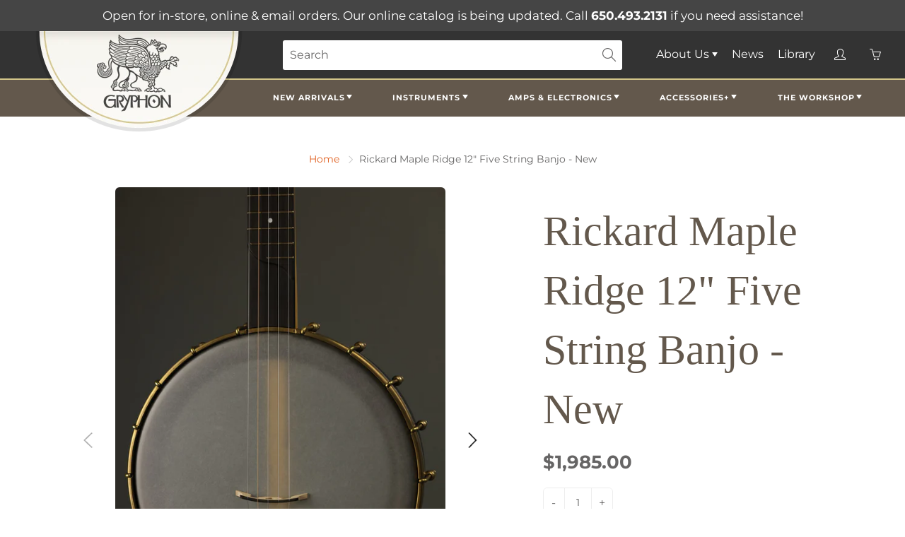

--- FILE ---
content_type: text/html; charset=utf-8
request_url: https://www.gryphonstrings.com/products/rickard-maple-ridge-12-five-string-banjo-new-5
body_size: 37704
content:
<!doctype html>
<!--[if IE 9]> <html class="ie9" lang="en"> <![endif]-->
<!--[if (gt IE 9)|!(IE)]><!--> <html lang="en"> <!--<![endif]-->
  <head>
    <!-- Basic page needs ================================================== -->
    <meta charset="utf-8">
    <meta name="viewport" content="width=device-width, height=device-height, initial-scale=1.0, maximum-scale=1.0">

    <!-- Title and description ================================================== -->
    <title>
      Rickard Maple Ridge 12&quot; Five String Banjo - New &ndash; Gryphon Strings
    </title>

    
    <meta name="description" content="The Rickard Maple Ridge is an elegant contemporary take on a popular late nineteenth century style of banjo construction.The 3/8 inch thick maple rim has a 12-inch diameter and is fitted with a Dobson-style tone ring, the hottest thing going in the banjo world of the 1880s. The large head/thin shell combination gives t">
    

    <!-- Helpers ================================================== -->
    <meta property="og:site_name" content="Gryphon Strings">
<meta property="og:url" content="https://www.gryphonstrings.com/products/rickard-maple-ridge-12-five-string-banjo-new-5">

  <meta property="og:type" content="product">
  <meta property="og:title" content="Rickard Maple Ridge 12&quot; Five String Banjo - New">
  
    
 <meta property="og:image" content="http://www.gryphonstrings.com/cdn/shop/files/1122361_1200x1200.jpg?v=1768559838"><meta property="og:image" content="http://www.gryphonstrings.com/cdn/shop/files/1122362_1200x1200.jpg?v=1768559839"><meta property="og:image" content="http://www.gryphonstrings.com/cdn/shop/files/1122363_1200x1200.jpg?v=1768559839">
 <meta property="og:image:secure_url" content="https://www.gryphonstrings.com/cdn/shop/files/1122361_1200x1200.jpg?v=1768559838"><meta property="og:image:secure_url" content="https://www.gryphonstrings.com/cdn/shop/files/1122362_1200x1200.jpg?v=1768559839"><meta property="og:image:secure_url" content="https://www.gryphonstrings.com/cdn/shop/files/1122363_1200x1200.jpg?v=1768559839">
  
    
 <meta property="og:image" content="http://www.gryphonstrings.com/cdn/shop/files/1122361_1200x1200.jpg?v=1768559838"><meta property="og:image" content="http://www.gryphonstrings.com/cdn/shop/files/1122362_1200x1200.jpg?v=1768559839"><meta property="og:image" content="http://www.gryphonstrings.com/cdn/shop/files/1122363_1200x1200.jpg?v=1768559839">
 <meta property="og:image:secure_url" content="https://www.gryphonstrings.com/cdn/shop/files/1122361_1200x1200.jpg?v=1768559838"><meta property="og:image:secure_url" content="https://www.gryphonstrings.com/cdn/shop/files/1122362_1200x1200.jpg?v=1768559839"><meta property="og:image:secure_url" content="https://www.gryphonstrings.com/cdn/shop/files/1122363_1200x1200.jpg?v=1768559839">
  
    
 <meta property="og:image" content="http://www.gryphonstrings.com/cdn/shop/files/1122361_1200x1200.jpg?v=1768559838"><meta property="og:image" content="http://www.gryphonstrings.com/cdn/shop/files/1122362_1200x1200.jpg?v=1768559839"><meta property="og:image" content="http://www.gryphonstrings.com/cdn/shop/files/1122363_1200x1200.jpg?v=1768559839">
 <meta property="og:image:secure_url" content="https://www.gryphonstrings.com/cdn/shop/files/1122361_1200x1200.jpg?v=1768559838"><meta property="og:image:secure_url" content="https://www.gryphonstrings.com/cdn/shop/files/1122362_1200x1200.jpg?v=1768559839"><meta property="og:image:secure_url" content="https://www.gryphonstrings.com/cdn/shop/files/1122363_1200x1200.jpg?v=1768559839">
  
  <meta property="og:price:amount" content="1,985.00">
  <meta property="og:price:currency" content="USD">
  
  
  	<meta property="og:description" content="The Rickard Maple Ridge is an elegant contemporary take on a popular late nineteenth century style of banjo construction.The 3/8 inch thick maple rim has a 12-inch diameter and is fitted with a Dobson-style tone ring, the hottest thing going in the banjo world of the 1880s. The large head/thin shell combination gives t">
  

  
  	<meta name="twitter:site" content="@gryphonstrings">
  
  <meta name="twitter:card" content="summary">
  
    <meta name="twitter:title" content="Rickard Maple Ridge 12" Five String Banjo - New">
    <meta name="twitter:description" content="The Rickard Maple Ridge is an elegant contemporary take on a popular late nineteenth century style of banjo construction.The 3/8 inch thick maple rim has a 12-inch diameter and is fitted with a Dobson-style tone ring, the hottest thing going in the banjo world of the 1880s. The large head/thin shell combination gives this banjo a thick, woody sound with lots of projection. You might even say this banjo has a mellow tone, at least compared to other banjos.(If you like the look of this banjo, but want a snappier sound, it also comes with an 11-inch head, which ups the trebles a fair amount.) The neck has a graceful &#39;boat heel&#39; design with a lot of heft to it. The peghead is the 1880s paddle style. This banjo has 25.5 scale length, an ebony fretboard, dots with star inlay">
    <meta name="twitter:image" content="https://www.gryphonstrings.com/cdn/shop/files/1122361_medium.jpg?v=1768559838">
    <meta name="twitter:image:width" content="240">
    <meta name="twitter:image:height" content="240">
    

    <link rel="canonical" href="https://www.gryphonstrings.com/products/rickard-maple-ridge-12-five-string-banjo-new-5">
    <meta name="theme-color" content="#e16020">
    
    <link rel="shortcut icon" href="//www.gryphonstrings.com/cdn/shop/files/gryphonheader-1-621x372_44672012-60a4-43ee-b0ae-0fb9c590a54c_32x32.jpg?v=1626303395" type="image/png">
  	
<style>

  @font-face {
  font-family: "Andada Pro";
  font-weight: 500;
  font-style: normal;
  src: url("//www.gryphonstrings.com/cdn/fonts/andada_pro/andadapro_n5.ba0525b510606c02ae6c594b730a09bb5976e04f.woff2") format("woff2"),
       url("//www.gryphonstrings.com/cdn/fonts/andada_pro/andadapro_n5.da9b2a0c8513f84fa719a512d2bf0165b8f1eef1.woff") format("woff");
}

  @font-face {
  font-family: Montserrat;
  font-weight: 400;
  font-style: normal;
  src: url("//www.gryphonstrings.com/cdn/fonts/montserrat/montserrat_n4.81949fa0ac9fd2021e16436151e8eaa539321637.woff2") format("woff2"),
       url("//www.gryphonstrings.com/cdn/fonts/montserrat/montserrat_n4.a6c632ca7b62da89c3594789ba828388aac693fe.woff") format("woff");
}

  @font-face {
  font-family: Montserrat;
  font-weight: 700;
  font-style: normal;
  src: url("//www.gryphonstrings.com/cdn/fonts/montserrat/montserrat_n7.3c434e22befd5c18a6b4afadb1e3d77c128c7939.woff2") format("woff2"),
       url("//www.gryphonstrings.com/cdn/fonts/montserrat/montserrat_n7.5d9fa6e2cae713c8fb539a9876489d86207fe957.woff") format("woff");
}

  @font-face {
  font-family: Montserrat;
  font-weight: 400;
  font-style: italic;
  src: url("//www.gryphonstrings.com/cdn/fonts/montserrat/montserrat_i4.5a4ea298b4789e064f62a29aafc18d41f09ae59b.woff2") format("woff2"),
       url("//www.gryphonstrings.com/cdn/fonts/montserrat/montserrat_i4.072b5869c5e0ed5b9d2021e4c2af132e16681ad2.woff") format("woff");
}

  @font-face {
  font-family: "Andada Pro";
  font-weight: 700;
  font-style: normal;
  src: url("//www.gryphonstrings.com/cdn/fonts/andada_pro/andadapro_n7.21e2160c1d40c7b5b65df774b887a55eee68a023.woff2") format("woff2"),
       url("//www.gryphonstrings.com/cdn/fonts/andada_pro/andadapro_n7.659ca1992e2b875cdc8ff361d149c5e6b9d96cc9.woff") format("woff");
}


  
  
  
  :root {
    --color-primary: rgb(225, 96, 32);
    --color-primary-rgb: 225, 96, 32;
    --color-primary-lighten-10: rgb(231, 128, 77);
    --color-primary-lighten-15: rgb(234, 144, 99);
    --color-primary-lighten-20: rgb(237, 160, 122);
    --color-primary-lighten-30: rgb(243, 192, 167);
    --color-primary-darken-10: rgb(182, 77, 24);
    --color-primary-darken-15: rgb(159, 67, 21);
    --color-primary-darken-20: rgb(137, 58, 18);
    --color-primary-darken-20-rgb: 137, 58, 18;
    --color-primary-darken-50: rgb(2, 1, 0);
    --color-primary-darken-50-rgb: 2, 1, 0;
    --color-primary-darken-70: rgb(0, 0, 0);
    --color-primary-darken-70-rgb: 0, 0, 0;
    --color-primary-darken-80: rgb(0, 0, 0);
    --color-header: rgb(255, 255, 255);
    --color-header-darken-15: rgb(217, 217, 217);
    --color-heading: rgb(99, 88, 76);
    --color-body: rgb(102, 101, 101);
    --color-alternative-headings: rgb(69, 69, 69);
    --color-alternative: rgb(102, 101, 101);
    --color-alternative-darken-15: rgb(64, 63, 63);
    --color-alternative-darken-25: rgb(38, 38, 38);
    --color-btn: rgb(255, 255, 255);
    --color-btn-darken-15: rgb(217, 217, 217);
    --color-footer: rgb(255, 255, 255);
    --color-footer-heading: rgb(255, 255, 255);
    --color-footer-link: rgb(189, 189, 189);
    --color-footer-link-darken-15: rgb(151, 151, 151);
    --color-price: rgb(189, 189, 189);
    --color-bg-nav: rgb(99, 88, 76);
    --color-bg-nav-darken-10: rgb(70, 62, 54);
    --color-bg-nav-darken-15: rgb(56, 50, 43);
    --color-bg-body: rgb(255, 255, 255);
    --color-bg-alternative: rgb(245, 242, 235);
    --color-bg-sale-label: rgb(252, 69, 0);
    --color-shadow-sale-label: rgba(176, 48, 0, 0.25);
    --color-bg-footer: rgb(69, 69, 69);
    --color-bg-footer-darken-10: rgb(44, 44, 44);

    --font-family: Montserrat, sans-serif;
    --font-family-header: "Andada Pro", serif;
    --font-size: 16px;
    --font-size-header: 26px;
    --font-size-logo: 24px;
    --font-size-title-bar: 58px;
    --font-size-nav-header: 16px;
    --font-size-rte: 19px;
    --font-size-rte-header: 30px;
    --font-weight: 400;
    --font-weight-bolder: 700;
    --font-weight-header: 500;
    --font-weight-title-bar: normal;
    --font-weight-nav: 600;
    --font-weight-section-title: normal;
    --font-style: normal;
    --font-style-header: normal;

    --text-transform-title-bar: none;
    --text-transform-nav: uppercase;
    --text-transform-section-title: none;

    --opacity-overlay-page-header: 0.6;

    --height-product-image: 230px;

    --url-svg-check: url(//www.gryphonstrings.com/cdn/shop/t/5/assets/icon-check.svg?v=44035190528443430271611611272);
  }
</style>
<link href="//www.gryphonstrings.com/cdn/shop/t/5/assets/apps.css?v=105205638759803146001611611263" rel="stylesheet" type="text/css" media="all" />
    <link href="//www.gryphonstrings.com/cdn/shop/t/5/assets/styles.css?v=179192323333508595371619540165" rel="stylesheet" type="text/css" media="all" />
    <link href="//www.gryphonstrings.com/cdn/shop/t/5/assets/gryp-styles.css?v=161712852594830141391630099970" rel="stylesheet" type="text/css" media="all" />
    <link href="//www.gryphonstrings.com/cdn/shop/t/5/assets/gryp-pt-styles.css?v=17989992264850032211725661501" rel="stylesheet" type="text/css" media="all" />

    <!-- Header hook for plugins ================================================== -->
    <script>window.performance && window.performance.mark && window.performance.mark('shopify.content_for_header.start');</script><meta id="shopify-digital-wallet" name="shopify-digital-wallet" content="/50349473991/digital_wallets/dialog">
<meta name="shopify-checkout-api-token" content="9afd87c4d629d92fa561e100ff51d79a">
<meta id="in-context-paypal-metadata" data-shop-id="50349473991" data-venmo-supported="true" data-environment="production" data-locale="en_US" data-paypal-v4="true" data-currency="USD">
<link rel="alternate" type="application/json+oembed" href="https://www.gryphonstrings.com/products/rickard-maple-ridge-12-five-string-banjo-new-5.oembed">
<script async="async" src="/checkouts/internal/preloads.js?locale=en-US"></script>
<script id="apple-pay-shop-capabilities" type="application/json">{"shopId":50349473991,"countryCode":"US","currencyCode":"USD","merchantCapabilities":["supports3DS"],"merchantId":"gid:\/\/shopify\/Shop\/50349473991","merchantName":"Gryphon Strings","requiredBillingContactFields":["postalAddress","email","phone"],"requiredShippingContactFields":["postalAddress","email","phone"],"shippingType":"shipping","supportedNetworks":["visa","masterCard","amex","discover","elo","jcb"],"total":{"type":"pending","label":"Gryphon Strings","amount":"1.00"},"shopifyPaymentsEnabled":true,"supportsSubscriptions":true}</script>
<script id="shopify-features" type="application/json">{"accessToken":"9afd87c4d629d92fa561e100ff51d79a","betas":["rich-media-storefront-analytics"],"domain":"www.gryphonstrings.com","predictiveSearch":true,"shopId":50349473991,"locale":"en"}</script>
<script>var Shopify = Shopify || {};
Shopify.shop = "gryphonstrings.myshopify.com";
Shopify.locale = "en";
Shopify.currency = {"active":"USD","rate":"1.0"};
Shopify.country = "US";
Shopify.theme = {"name":"Galleria - PROD","id":118765682887,"schema_name":"Galleria","schema_version":"2.4.1","theme_store_id":null,"role":"main"};
Shopify.theme.handle = "null";
Shopify.theme.style = {"id":null,"handle":null};
Shopify.cdnHost = "www.gryphonstrings.com/cdn";
Shopify.routes = Shopify.routes || {};
Shopify.routes.root = "/";</script>
<script type="module">!function(o){(o.Shopify=o.Shopify||{}).modules=!0}(window);</script>
<script>!function(o){function n(){var o=[];function n(){o.push(Array.prototype.slice.apply(arguments))}return n.q=o,n}var t=o.Shopify=o.Shopify||{};t.loadFeatures=n(),t.autoloadFeatures=n()}(window);</script>
<script id="shop-js-analytics" type="application/json">{"pageType":"product"}</script>
<script defer="defer" async type="module" src="//www.gryphonstrings.com/cdn/shopifycloud/shop-js/modules/v2/client.init-shop-cart-sync_C5BV16lS.en.esm.js"></script>
<script defer="defer" async type="module" src="//www.gryphonstrings.com/cdn/shopifycloud/shop-js/modules/v2/chunk.common_CygWptCX.esm.js"></script>
<script type="module">
  await import("//www.gryphonstrings.com/cdn/shopifycloud/shop-js/modules/v2/client.init-shop-cart-sync_C5BV16lS.en.esm.js");
await import("//www.gryphonstrings.com/cdn/shopifycloud/shop-js/modules/v2/chunk.common_CygWptCX.esm.js");

  window.Shopify.SignInWithShop?.initShopCartSync?.({"fedCMEnabled":true,"windoidEnabled":true});

</script>
<script id="__st">var __st={"a":50349473991,"offset":-28800,"reqid":"c489dc5c-d170-4744-8f8e-d5e679966fc9-1768638374","pageurl":"www.gryphonstrings.com\/products\/rickard-maple-ridge-12-five-string-banjo-new-5","u":"e36c8f776882","p":"product","rtyp":"product","rid":7831739269319};</script>
<script>window.ShopifyPaypalV4VisibilityTracking = true;</script>
<script id="captcha-bootstrap">!function(){'use strict';const t='contact',e='account',n='new_comment',o=[[t,t],['blogs',n],['comments',n],[t,'customer']],c=[[e,'customer_login'],[e,'guest_login'],[e,'recover_customer_password'],[e,'create_customer']],r=t=>t.map((([t,e])=>`form[action*='/${t}']:not([data-nocaptcha='true']) input[name='form_type'][value='${e}']`)).join(','),a=t=>()=>t?[...document.querySelectorAll(t)].map((t=>t.form)):[];function s(){const t=[...o],e=r(t);return a(e)}const i='password',u='form_key',d=['recaptcha-v3-token','g-recaptcha-response','h-captcha-response',i],f=()=>{try{return window.sessionStorage}catch{return}},m='__shopify_v',_=t=>t.elements[u];function p(t,e,n=!1){try{const o=window.sessionStorage,c=JSON.parse(o.getItem(e)),{data:r}=function(t){const{data:e,action:n}=t;return t[m]||n?{data:e,action:n}:{data:t,action:n}}(c);for(const[e,n]of Object.entries(r))t.elements[e]&&(t.elements[e].value=n);n&&o.removeItem(e)}catch(o){console.error('form repopulation failed',{error:o})}}const l='form_type',E='cptcha';function T(t){t.dataset[E]=!0}const w=window,h=w.document,L='Shopify',v='ce_forms',y='captcha';let A=!1;((t,e)=>{const n=(g='f06e6c50-85a8-45c8-87d0-21a2b65856fe',I='https://cdn.shopify.com/shopifycloud/storefront-forms-hcaptcha/ce_storefront_forms_captcha_hcaptcha.v1.5.2.iife.js',D={infoText:'Protected by hCaptcha',privacyText:'Privacy',termsText:'Terms'},(t,e,n)=>{const o=w[L][v],c=o.bindForm;if(c)return c(t,g,e,D).then(n);var r;o.q.push([[t,g,e,D],n]),r=I,A||(h.body.append(Object.assign(h.createElement('script'),{id:'captcha-provider',async:!0,src:r})),A=!0)});var g,I,D;w[L]=w[L]||{},w[L][v]=w[L][v]||{},w[L][v].q=[],w[L][y]=w[L][y]||{},w[L][y].protect=function(t,e){n(t,void 0,e),T(t)},Object.freeze(w[L][y]),function(t,e,n,w,h,L){const[v,y,A,g]=function(t,e,n){const i=e?o:[],u=t?c:[],d=[...i,...u],f=r(d),m=r(i),_=r(d.filter((([t,e])=>n.includes(e))));return[a(f),a(m),a(_),s()]}(w,h,L),I=t=>{const e=t.target;return e instanceof HTMLFormElement?e:e&&e.form},D=t=>v().includes(t);t.addEventListener('submit',(t=>{const e=I(t);if(!e)return;const n=D(e)&&!e.dataset.hcaptchaBound&&!e.dataset.recaptchaBound,o=_(e),c=g().includes(e)&&(!o||!o.value);(n||c)&&t.preventDefault(),c&&!n&&(function(t){try{if(!f())return;!function(t){const e=f();if(!e)return;const n=_(t);if(!n)return;const o=n.value;o&&e.removeItem(o)}(t);const e=Array.from(Array(32),(()=>Math.random().toString(36)[2])).join('');!function(t,e){_(t)||t.append(Object.assign(document.createElement('input'),{type:'hidden',name:u})),t.elements[u].value=e}(t,e),function(t,e){const n=f();if(!n)return;const o=[...t.querySelectorAll(`input[type='${i}']`)].map((({name:t})=>t)),c=[...d,...o],r={};for(const[a,s]of new FormData(t).entries())c.includes(a)||(r[a]=s);n.setItem(e,JSON.stringify({[m]:1,action:t.action,data:r}))}(t,e)}catch(e){console.error('failed to persist form',e)}}(e),e.submit())}));const S=(t,e)=>{t&&!t.dataset[E]&&(n(t,e.some((e=>e===t))),T(t))};for(const o of['focusin','change'])t.addEventListener(o,(t=>{const e=I(t);D(e)&&S(e,y())}));const B=e.get('form_key'),M=e.get(l),P=B&&M;t.addEventListener('DOMContentLoaded',(()=>{const t=y();if(P)for(const e of t)e.elements[l].value===M&&p(e,B);[...new Set([...A(),...v().filter((t=>'true'===t.dataset.shopifyCaptcha))])].forEach((e=>S(e,t)))}))}(h,new URLSearchParams(w.location.search),n,t,e,['guest_login'])})(!0,!0)}();</script>
<script integrity="sha256-4kQ18oKyAcykRKYeNunJcIwy7WH5gtpwJnB7kiuLZ1E=" data-source-attribution="shopify.loadfeatures" defer="defer" src="//www.gryphonstrings.com/cdn/shopifycloud/storefront/assets/storefront/load_feature-a0a9edcb.js" crossorigin="anonymous"></script>
<script data-source-attribution="shopify.dynamic_checkout.dynamic.init">var Shopify=Shopify||{};Shopify.PaymentButton=Shopify.PaymentButton||{isStorefrontPortableWallets:!0,init:function(){window.Shopify.PaymentButton.init=function(){};var t=document.createElement("script");t.src="https://www.gryphonstrings.com/cdn/shopifycloud/portable-wallets/latest/portable-wallets.en.js",t.type="module",document.head.appendChild(t)}};
</script>
<script data-source-attribution="shopify.dynamic_checkout.buyer_consent">
  function portableWalletsHideBuyerConsent(e){var t=document.getElementById("shopify-buyer-consent"),n=document.getElementById("shopify-subscription-policy-button");t&&n&&(t.classList.add("hidden"),t.setAttribute("aria-hidden","true"),n.removeEventListener("click",e))}function portableWalletsShowBuyerConsent(e){var t=document.getElementById("shopify-buyer-consent"),n=document.getElementById("shopify-subscription-policy-button");t&&n&&(t.classList.remove("hidden"),t.removeAttribute("aria-hidden"),n.addEventListener("click",e))}window.Shopify?.PaymentButton&&(window.Shopify.PaymentButton.hideBuyerConsent=portableWalletsHideBuyerConsent,window.Shopify.PaymentButton.showBuyerConsent=portableWalletsShowBuyerConsent);
</script>
<script>
  function portableWalletsCleanup(e){e&&e.src&&console.error("Failed to load portable wallets script "+e.src);var t=document.querySelectorAll("shopify-accelerated-checkout .shopify-payment-button__skeleton, shopify-accelerated-checkout-cart .wallet-cart-button__skeleton"),e=document.getElementById("shopify-buyer-consent");for(let e=0;e<t.length;e++)t[e].remove();e&&e.remove()}function portableWalletsNotLoadedAsModule(e){e instanceof ErrorEvent&&"string"==typeof e.message&&e.message.includes("import.meta")&&"string"==typeof e.filename&&e.filename.includes("portable-wallets")&&(window.removeEventListener("error",portableWalletsNotLoadedAsModule),window.Shopify.PaymentButton.failedToLoad=e,"loading"===document.readyState?document.addEventListener("DOMContentLoaded",window.Shopify.PaymentButton.init):window.Shopify.PaymentButton.init())}window.addEventListener("error",portableWalletsNotLoadedAsModule);
</script>

<script type="module" src="https://www.gryphonstrings.com/cdn/shopifycloud/portable-wallets/latest/portable-wallets.en.js" onError="portableWalletsCleanup(this)" crossorigin="anonymous"></script>
<script nomodule>
  document.addEventListener("DOMContentLoaded", portableWalletsCleanup);
</script>

<link id="shopify-accelerated-checkout-styles" rel="stylesheet" media="screen" href="https://www.gryphonstrings.com/cdn/shopifycloud/portable-wallets/latest/accelerated-checkout-backwards-compat.css" crossorigin="anonymous">
<style id="shopify-accelerated-checkout-cart">
        #shopify-buyer-consent {
  margin-top: 1em;
  display: inline-block;
  width: 100%;
}

#shopify-buyer-consent.hidden {
  display: none;
}

#shopify-subscription-policy-button {
  background: none;
  border: none;
  padding: 0;
  text-decoration: underline;
  font-size: inherit;
  cursor: pointer;
}

#shopify-subscription-policy-button::before {
  box-shadow: none;
}

      </style>

<script>window.performance && window.performance.mark && window.performance.mark('shopify.content_for_header.end');</script>

    <!--[if lt IE 9]>
		<script src="//html5shiv.googlecode.com/svn/trunk/html5.js" type="text/javascript"></script>
	<![endif]-->

     <!--[if (lte IE 9) ]><script src="//www.gryphonstrings.com/cdn/shop/t/5/assets/match-media.min.js?v=22265819453975888031611611274" type="text/javascript"></script><![endif]-->

  	


    <!-- Theme Global App JS ================================================== -->
    <script>
      window.themeInfo = {name: "Galleria"}
      var theme = {
        strings: {
          addToCart:  "Add to cart",
          soldOut: "Sold out",
          unavailable: "Unavailable",
          showMore: "Show More",
          showLess: "Show Less"
        },
        moneyFormat: "${{amount}}"
      }
      function initScroll(sectionId) {

        document.addEventListener('shopify:section:select', fireOnSectionSelect);
        document.addEventListener('shopify:section:reorder', fireOnSectionSelect);

        window.addEventListener("load", fireOnLoad);


        function fireOnSectionSelect(e) {
          if(e.detail.sectionId === sectionId) {
            setScoll(e.detail.sectionId);
          }
        }

        function fireOnLoad() {
          setScoll(sectionId);
        }


        function setScoll(sectionId) {

          var current = document.getElementById("shopify-section-" + sectionId),
              scroller = document.getElementById("scroll-indicator-" + sectionId);


          if(current.previousElementSibling === null) {
            scroller.style.display = "block";
            scroller.onclick = function(e) {
              e.preventDefault();
              current.nextElementSibling.scrollIntoView({ behavior: 'smooth', block: 'start' });
            };
          }
        }
      }
    </script>

      <noscript>
        <style>
          .product-thumb-img-wrap img:nth-child(2),
          .swiper-slide img:nth-child(2),
          .blog_image_overlay img:nth-child(2),
          .blog-post img:nth-child(2){
            display:none !important;
          }
        </style>
      </noscript>

    <link rel="preload stylesheet" href="//www.gryphonstrings.com/cdn/shop/t/5/assets/boost-pfs-instant-search.css?v=633092159074677411682219664" as="style"><link href="//www.gryphonstrings.com/cdn/shop/t/5/assets/boost-pfs-custom.css?v=7561438738862056691627513928" rel="stylesheet" type="text/css" media="all" />
<style data-id="boost-pfs-style">
    .boost-pfs-filter-option-title-text {}

   .boost-pfs-filter-tree-v .boost-pfs-filter-option-title-text:before {}
    .boost-pfs-filter-tree-v .boost-pfs-filter-option.boost-pfs-filter-option-collapsed .boost-pfs-filter-option-title-text:before {}
    .boost-pfs-filter-tree-h .boost-pfs-filter-option-title-heading:before {}

    .boost-pfs-filter-refine-by .boost-pfs-filter-option-title h3 {}

    .boost-pfs-filter-option-content .boost-pfs-filter-option-item-list .boost-pfs-filter-option-item button,
    .boost-pfs-filter-option-content .boost-pfs-filter-option-item-list .boost-pfs-filter-option-item .boost-pfs-filter-button,
    .boost-pfs-filter-option-range-amount input,
    .boost-pfs-filter-tree-v .boost-pfs-filter-refine-by .boost-pfs-filter-refine-by-items .refine-by-item,
    .boost-pfs-filter-refine-by-wrapper-v .boost-pfs-filter-refine-by .boost-pfs-filter-refine-by-items .refine-by-item,
    .boost-pfs-filter-refine-by .boost-pfs-filter-option-title,
    .boost-pfs-filter-refine-by .boost-pfs-filter-refine-by-items .refine-by-item>a,
    .boost-pfs-filter-refine-by>span,
    .boost-pfs-filter-clear,
    .boost-pfs-filter-clear-all{}
    .boost-pfs-filter-tree-h .boost-pfs-filter-pc .boost-pfs-filter-refine-by-items .refine-by-item .boost-pfs-filter-clear .refine-by-type,
    .boost-pfs-filter-refine-by-wrapper-h .boost-pfs-filter-pc .boost-pfs-filter-refine-by-items .refine-by-item .boost-pfs-filter-clear .refine-by-type {}

    .boost-pfs-filter-option-multi-level-collections .boost-pfs-filter-option-multi-level-list .boost-pfs-filter-option-item .boost-pfs-filter-button-arrow .boost-pfs-arrow:before,
    .boost-pfs-filter-option-multi-level-tag .boost-pfs-filter-option-multi-level-list .boost-pfs-filter-option-item .boost-pfs-filter-button-arrow .boost-pfs-arrow:before {}

    .boost-pfs-filter-refine-by-wrapper-v .boost-pfs-filter-refine-by .boost-pfs-filter-refine-by-items .refine-by-item .boost-pfs-filter-clear:after,
    .boost-pfs-filter-refine-by-wrapper-v .boost-pfs-filter-refine-by .boost-pfs-filter-refine-by-items .refine-by-item .boost-pfs-filter-clear:before,
    .boost-pfs-filter-tree-v .boost-pfs-filter-refine-by .boost-pfs-filter-refine-by-items .refine-by-item .boost-pfs-filter-clear:after,
    .boost-pfs-filter-tree-v .boost-pfs-filter-refine-by .boost-pfs-filter-refine-by-items .refine-by-item .boost-pfs-filter-clear:before,
    .boost-pfs-filter-refine-by-wrapper-h .boost-pfs-filter-pc .boost-pfs-filter-refine-by-items .refine-by-item .boost-pfs-filter-clear:after,
    .boost-pfs-filter-refine-by-wrapper-h .boost-pfs-filter-pc .boost-pfs-filter-refine-by-items .refine-by-item .boost-pfs-filter-clear:before,
    .boost-pfs-filter-tree-h .boost-pfs-filter-pc .boost-pfs-filter-refine-by-items .refine-by-item .boost-pfs-filter-clear:after,
    .boost-pfs-filter-tree-h .boost-pfs-filter-pc .boost-pfs-filter-refine-by-items .refine-by-item .boost-pfs-filter-clear:before {}
    .boost-pfs-filter-option-range-slider .noUi-value-horizontal {}

    .boost-pfs-filter-tree-mobile-button button,
    .boost-pfs-filter-top-sorting-mobile button {}
    .boost-pfs-filter-top-sorting-mobile button>span:after {}
  </style>

    
   

<script>window.__pagefly_analytics_settings__={"acceptTracking":true};</script>
 

<!-- BEGIN app block: shopify://apps/pagefly-page-builder/blocks/app-embed/83e179f7-59a0-4589-8c66-c0dddf959200 -->

<!-- BEGIN app snippet: pagefly-cro-ab-testing-main -->







<script>
  ;(function () {
    const url = new URL(window.location)
    const viewParam = url.searchParams.get('view')
    if (viewParam && viewParam.includes('variant-pf-')) {
      url.searchParams.set('pf_v', viewParam)
      url.searchParams.delete('view')
      window.history.replaceState({}, '', url)
    }
  })()
</script>



<script type='module'>
  
  window.PAGEFLY_CRO = window.PAGEFLY_CRO || {}

  window.PAGEFLY_CRO['data_debug'] = {
    original_template_suffix: "all_products",
    allow_ab_test: false,
    ab_test_start_time: 0,
    ab_test_end_time: 0,
    today_date_time: 1768638374000,
  }
  window.PAGEFLY_CRO['GA4'] = { enabled: false}
</script>

<!-- END app snippet -->








  <script src='https://cdn.shopify.com/extensions/019bb4f9-aed6-78a3-be91-e9d44663e6bf/pagefly-page-builder-215/assets/pagefly-helper.js' defer='defer'></script>

  <script src='https://cdn.shopify.com/extensions/019bb4f9-aed6-78a3-be91-e9d44663e6bf/pagefly-page-builder-215/assets/pagefly-general-helper.js' defer='defer'></script>

  <script src='https://cdn.shopify.com/extensions/019bb4f9-aed6-78a3-be91-e9d44663e6bf/pagefly-page-builder-215/assets/pagefly-snap-slider.js' defer='defer'></script>

  <script src='https://cdn.shopify.com/extensions/019bb4f9-aed6-78a3-be91-e9d44663e6bf/pagefly-page-builder-215/assets/pagefly-slideshow-v3.js' defer='defer'></script>

  <script src='https://cdn.shopify.com/extensions/019bb4f9-aed6-78a3-be91-e9d44663e6bf/pagefly-page-builder-215/assets/pagefly-slideshow-v4.js' defer='defer'></script>

  <script src='https://cdn.shopify.com/extensions/019bb4f9-aed6-78a3-be91-e9d44663e6bf/pagefly-page-builder-215/assets/pagefly-glider.js' defer='defer'></script>

  <script src='https://cdn.shopify.com/extensions/019bb4f9-aed6-78a3-be91-e9d44663e6bf/pagefly-page-builder-215/assets/pagefly-slideshow-v1-v2.js' defer='defer'></script>

  <script src='https://cdn.shopify.com/extensions/019bb4f9-aed6-78a3-be91-e9d44663e6bf/pagefly-page-builder-215/assets/pagefly-product-media.js' defer='defer'></script>

  <script src='https://cdn.shopify.com/extensions/019bb4f9-aed6-78a3-be91-e9d44663e6bf/pagefly-page-builder-215/assets/pagefly-product.js' defer='defer'></script>


<script id='pagefly-helper-data' type='application/json'>
  {
    "page_optimization": {
      "assets_prefetching": false
    },
    "elements_asset_mapper": {
      "Accordion": "https://cdn.shopify.com/extensions/019bb4f9-aed6-78a3-be91-e9d44663e6bf/pagefly-page-builder-215/assets/pagefly-accordion.js",
      "Accordion3": "https://cdn.shopify.com/extensions/019bb4f9-aed6-78a3-be91-e9d44663e6bf/pagefly-page-builder-215/assets/pagefly-accordion3.js",
      "CountDown": "https://cdn.shopify.com/extensions/019bb4f9-aed6-78a3-be91-e9d44663e6bf/pagefly-page-builder-215/assets/pagefly-countdown.js",
      "GMap1": "https://cdn.shopify.com/extensions/019bb4f9-aed6-78a3-be91-e9d44663e6bf/pagefly-page-builder-215/assets/pagefly-gmap.js",
      "GMap2": "https://cdn.shopify.com/extensions/019bb4f9-aed6-78a3-be91-e9d44663e6bf/pagefly-page-builder-215/assets/pagefly-gmap.js",
      "GMapBasicV2": "https://cdn.shopify.com/extensions/019bb4f9-aed6-78a3-be91-e9d44663e6bf/pagefly-page-builder-215/assets/pagefly-gmap.js",
      "GMapAdvancedV2": "https://cdn.shopify.com/extensions/019bb4f9-aed6-78a3-be91-e9d44663e6bf/pagefly-page-builder-215/assets/pagefly-gmap.js",
      "HTML.Video": "https://cdn.shopify.com/extensions/019bb4f9-aed6-78a3-be91-e9d44663e6bf/pagefly-page-builder-215/assets/pagefly-htmlvideo.js",
      "HTML.Video2": "https://cdn.shopify.com/extensions/019bb4f9-aed6-78a3-be91-e9d44663e6bf/pagefly-page-builder-215/assets/pagefly-htmlvideo2.js",
      "HTML.Video3": "https://cdn.shopify.com/extensions/019bb4f9-aed6-78a3-be91-e9d44663e6bf/pagefly-page-builder-215/assets/pagefly-htmlvideo2.js",
      "BackgroundVideo": "https://cdn.shopify.com/extensions/019bb4f9-aed6-78a3-be91-e9d44663e6bf/pagefly-page-builder-215/assets/pagefly-htmlvideo2.js",
      "Instagram": "https://cdn.shopify.com/extensions/019bb4f9-aed6-78a3-be91-e9d44663e6bf/pagefly-page-builder-215/assets/pagefly-instagram.js",
      "Instagram2": "https://cdn.shopify.com/extensions/019bb4f9-aed6-78a3-be91-e9d44663e6bf/pagefly-page-builder-215/assets/pagefly-instagram.js",
      "Insta3": "https://cdn.shopify.com/extensions/019bb4f9-aed6-78a3-be91-e9d44663e6bf/pagefly-page-builder-215/assets/pagefly-instagram3.js",
      "Tabs": "https://cdn.shopify.com/extensions/019bb4f9-aed6-78a3-be91-e9d44663e6bf/pagefly-page-builder-215/assets/pagefly-tab.js",
      "Tabs3": "https://cdn.shopify.com/extensions/019bb4f9-aed6-78a3-be91-e9d44663e6bf/pagefly-page-builder-215/assets/pagefly-tab3.js",
      "ProductBox": "https://cdn.shopify.com/extensions/019bb4f9-aed6-78a3-be91-e9d44663e6bf/pagefly-page-builder-215/assets/pagefly-cart.js",
      "FBPageBox2": "https://cdn.shopify.com/extensions/019bb4f9-aed6-78a3-be91-e9d44663e6bf/pagefly-page-builder-215/assets/pagefly-facebook.js",
      "FBLikeButton2": "https://cdn.shopify.com/extensions/019bb4f9-aed6-78a3-be91-e9d44663e6bf/pagefly-page-builder-215/assets/pagefly-facebook.js",
      "TwitterFeed2": "https://cdn.shopify.com/extensions/019bb4f9-aed6-78a3-be91-e9d44663e6bf/pagefly-page-builder-215/assets/pagefly-twitter.js",
      "Paragraph4": "https://cdn.shopify.com/extensions/019bb4f9-aed6-78a3-be91-e9d44663e6bf/pagefly-page-builder-215/assets/pagefly-paragraph4.js",

      "AliReviews": "https://cdn.shopify.com/extensions/019bb4f9-aed6-78a3-be91-e9d44663e6bf/pagefly-page-builder-215/assets/pagefly-3rd-elements.js",
      "BackInStock": "https://cdn.shopify.com/extensions/019bb4f9-aed6-78a3-be91-e9d44663e6bf/pagefly-page-builder-215/assets/pagefly-3rd-elements.js",
      "GloboBackInStock": "https://cdn.shopify.com/extensions/019bb4f9-aed6-78a3-be91-e9d44663e6bf/pagefly-page-builder-215/assets/pagefly-3rd-elements.js",
      "GrowaveWishlist": "https://cdn.shopify.com/extensions/019bb4f9-aed6-78a3-be91-e9d44663e6bf/pagefly-page-builder-215/assets/pagefly-3rd-elements.js",
      "InfiniteOptionsShopPad": "https://cdn.shopify.com/extensions/019bb4f9-aed6-78a3-be91-e9d44663e6bf/pagefly-page-builder-215/assets/pagefly-3rd-elements.js",
      "InkybayProductPersonalizer": "https://cdn.shopify.com/extensions/019bb4f9-aed6-78a3-be91-e9d44663e6bf/pagefly-page-builder-215/assets/pagefly-3rd-elements.js",
      "LimeSpot": "https://cdn.shopify.com/extensions/019bb4f9-aed6-78a3-be91-e9d44663e6bf/pagefly-page-builder-215/assets/pagefly-3rd-elements.js",
      "Loox": "https://cdn.shopify.com/extensions/019bb4f9-aed6-78a3-be91-e9d44663e6bf/pagefly-page-builder-215/assets/pagefly-3rd-elements.js",
      "Opinew": "https://cdn.shopify.com/extensions/019bb4f9-aed6-78a3-be91-e9d44663e6bf/pagefly-page-builder-215/assets/pagefly-3rd-elements.js",
      "Powr": "https://cdn.shopify.com/extensions/019bb4f9-aed6-78a3-be91-e9d44663e6bf/pagefly-page-builder-215/assets/pagefly-3rd-elements.js",
      "ProductReviews": "https://cdn.shopify.com/extensions/019bb4f9-aed6-78a3-be91-e9d44663e6bf/pagefly-page-builder-215/assets/pagefly-3rd-elements.js",
      "PushOwl": "https://cdn.shopify.com/extensions/019bb4f9-aed6-78a3-be91-e9d44663e6bf/pagefly-page-builder-215/assets/pagefly-3rd-elements.js",
      "ReCharge": "https://cdn.shopify.com/extensions/019bb4f9-aed6-78a3-be91-e9d44663e6bf/pagefly-page-builder-215/assets/pagefly-3rd-elements.js",
      "Rivyo": "https://cdn.shopify.com/extensions/019bb4f9-aed6-78a3-be91-e9d44663e6bf/pagefly-page-builder-215/assets/pagefly-3rd-elements.js",
      "TrackingMore": "https://cdn.shopify.com/extensions/019bb4f9-aed6-78a3-be91-e9d44663e6bf/pagefly-page-builder-215/assets/pagefly-3rd-elements.js",
      "Vitals": "https://cdn.shopify.com/extensions/019bb4f9-aed6-78a3-be91-e9d44663e6bf/pagefly-page-builder-215/assets/pagefly-3rd-elements.js",
      "Wiser": "https://cdn.shopify.com/extensions/019bb4f9-aed6-78a3-be91-e9d44663e6bf/pagefly-page-builder-215/assets/pagefly-3rd-elements.js"
    },
    "custom_elements_mapper": {
      "pf-click-action-element": "https://cdn.shopify.com/extensions/019bb4f9-aed6-78a3-be91-e9d44663e6bf/pagefly-page-builder-215/assets/pagefly-click-action-element.js",
      "pf-dialog-element": "https://cdn.shopify.com/extensions/019bb4f9-aed6-78a3-be91-e9d44663e6bf/pagefly-page-builder-215/assets/pagefly-dialog-element.js"
    }
  }
</script>


<!-- END app block --><link href="https://monorail-edge.shopifysvc.com" rel="dns-prefetch">
<script>(function(){if ("sendBeacon" in navigator && "performance" in window) {try {var session_token_from_headers = performance.getEntriesByType('navigation')[0].serverTiming.find(x => x.name == '_s').description;} catch {var session_token_from_headers = undefined;}var session_cookie_matches = document.cookie.match(/_shopify_s=([^;]*)/);var session_token_from_cookie = session_cookie_matches && session_cookie_matches.length === 2 ? session_cookie_matches[1] : "";var session_token = session_token_from_headers || session_token_from_cookie || "";function handle_abandonment_event(e) {var entries = performance.getEntries().filter(function(entry) {return /monorail-edge.shopifysvc.com/.test(entry.name);});if (!window.abandonment_tracked && entries.length === 0) {window.abandonment_tracked = true;var currentMs = Date.now();var navigation_start = performance.timing.navigationStart;var payload = {shop_id: 50349473991,url: window.location.href,navigation_start,duration: currentMs - navigation_start,session_token,page_type: "product"};window.navigator.sendBeacon("https://monorail-edge.shopifysvc.com/v1/produce", JSON.stringify({schema_id: "online_store_buyer_site_abandonment/1.1",payload: payload,metadata: {event_created_at_ms: currentMs,event_sent_at_ms: currentMs}}));}}window.addEventListener('pagehide', handle_abandonment_event);}}());</script>
<script id="web-pixels-manager-setup">(function e(e,d,r,n,o){if(void 0===o&&(o={}),!Boolean(null===(a=null===(i=window.Shopify)||void 0===i?void 0:i.analytics)||void 0===a?void 0:a.replayQueue)){var i,a;window.Shopify=window.Shopify||{};var t=window.Shopify;t.analytics=t.analytics||{};var s=t.analytics;s.replayQueue=[],s.publish=function(e,d,r){return s.replayQueue.push([e,d,r]),!0};try{self.performance.mark("wpm:start")}catch(e){}var l=function(){var e={modern:/Edge?\/(1{2}[4-9]|1[2-9]\d|[2-9]\d{2}|\d{4,})\.\d+(\.\d+|)|Firefox\/(1{2}[4-9]|1[2-9]\d|[2-9]\d{2}|\d{4,})\.\d+(\.\d+|)|Chrom(ium|e)\/(9{2}|\d{3,})\.\d+(\.\d+|)|(Maci|X1{2}).+ Version\/(15\.\d+|(1[6-9]|[2-9]\d|\d{3,})\.\d+)([,.]\d+|)( \(\w+\)|)( Mobile\/\w+|) Safari\/|Chrome.+OPR\/(9{2}|\d{3,})\.\d+\.\d+|(CPU[ +]OS|iPhone[ +]OS|CPU[ +]iPhone|CPU IPhone OS|CPU iPad OS)[ +]+(15[._]\d+|(1[6-9]|[2-9]\d|\d{3,})[._]\d+)([._]\d+|)|Android:?[ /-](13[3-9]|1[4-9]\d|[2-9]\d{2}|\d{4,})(\.\d+|)(\.\d+|)|Android.+Firefox\/(13[5-9]|1[4-9]\d|[2-9]\d{2}|\d{4,})\.\d+(\.\d+|)|Android.+Chrom(ium|e)\/(13[3-9]|1[4-9]\d|[2-9]\d{2}|\d{4,})\.\d+(\.\d+|)|SamsungBrowser\/([2-9]\d|\d{3,})\.\d+/,legacy:/Edge?\/(1[6-9]|[2-9]\d|\d{3,})\.\d+(\.\d+|)|Firefox\/(5[4-9]|[6-9]\d|\d{3,})\.\d+(\.\d+|)|Chrom(ium|e)\/(5[1-9]|[6-9]\d|\d{3,})\.\d+(\.\d+|)([\d.]+$|.*Safari\/(?![\d.]+ Edge\/[\d.]+$))|(Maci|X1{2}).+ Version\/(10\.\d+|(1[1-9]|[2-9]\d|\d{3,})\.\d+)([,.]\d+|)( \(\w+\)|)( Mobile\/\w+|) Safari\/|Chrome.+OPR\/(3[89]|[4-9]\d|\d{3,})\.\d+\.\d+|(CPU[ +]OS|iPhone[ +]OS|CPU[ +]iPhone|CPU IPhone OS|CPU iPad OS)[ +]+(10[._]\d+|(1[1-9]|[2-9]\d|\d{3,})[._]\d+)([._]\d+|)|Android:?[ /-](13[3-9]|1[4-9]\d|[2-9]\d{2}|\d{4,})(\.\d+|)(\.\d+|)|Mobile Safari.+OPR\/([89]\d|\d{3,})\.\d+\.\d+|Android.+Firefox\/(13[5-9]|1[4-9]\d|[2-9]\d{2}|\d{4,})\.\d+(\.\d+|)|Android.+Chrom(ium|e)\/(13[3-9]|1[4-9]\d|[2-9]\d{2}|\d{4,})\.\d+(\.\d+|)|Android.+(UC? ?Browser|UCWEB|U3)[ /]?(15\.([5-9]|\d{2,})|(1[6-9]|[2-9]\d|\d{3,})\.\d+)\.\d+|SamsungBrowser\/(5\.\d+|([6-9]|\d{2,})\.\d+)|Android.+MQ{2}Browser\/(14(\.(9|\d{2,})|)|(1[5-9]|[2-9]\d|\d{3,})(\.\d+|))(\.\d+|)|K[Aa][Ii]OS\/(3\.\d+|([4-9]|\d{2,})\.\d+)(\.\d+|)/},d=e.modern,r=e.legacy,n=navigator.userAgent;return n.match(d)?"modern":n.match(r)?"legacy":"unknown"}(),u="modern"===l?"modern":"legacy",c=(null!=n?n:{modern:"",legacy:""})[u],f=function(e){return[e.baseUrl,"/wpm","/b",e.hashVersion,"modern"===e.buildTarget?"m":"l",".js"].join("")}({baseUrl:d,hashVersion:r,buildTarget:u}),m=function(e){var d=e.version,r=e.bundleTarget,n=e.surface,o=e.pageUrl,i=e.monorailEndpoint;return{emit:function(e){var a=e.status,t=e.errorMsg,s=(new Date).getTime(),l=JSON.stringify({metadata:{event_sent_at_ms:s},events:[{schema_id:"web_pixels_manager_load/3.1",payload:{version:d,bundle_target:r,page_url:o,status:a,surface:n,error_msg:t},metadata:{event_created_at_ms:s}}]});if(!i)return console&&console.warn&&console.warn("[Web Pixels Manager] No Monorail endpoint provided, skipping logging."),!1;try{return self.navigator.sendBeacon.bind(self.navigator)(i,l)}catch(e){}var u=new XMLHttpRequest;try{return u.open("POST",i,!0),u.setRequestHeader("Content-Type","text/plain"),u.send(l),!0}catch(e){return console&&console.warn&&console.warn("[Web Pixels Manager] Got an unhandled error while logging to Monorail."),!1}}}}({version:r,bundleTarget:l,surface:e.surface,pageUrl:self.location.href,monorailEndpoint:e.monorailEndpoint});try{o.browserTarget=l,function(e){var d=e.src,r=e.async,n=void 0===r||r,o=e.onload,i=e.onerror,a=e.sri,t=e.scriptDataAttributes,s=void 0===t?{}:t,l=document.createElement("script"),u=document.querySelector("head"),c=document.querySelector("body");if(l.async=n,l.src=d,a&&(l.integrity=a,l.crossOrigin="anonymous"),s)for(var f in s)if(Object.prototype.hasOwnProperty.call(s,f))try{l.dataset[f]=s[f]}catch(e){}if(o&&l.addEventListener("load",o),i&&l.addEventListener("error",i),u)u.appendChild(l);else{if(!c)throw new Error("Did not find a head or body element to append the script");c.appendChild(l)}}({src:f,async:!0,onload:function(){if(!function(){var e,d;return Boolean(null===(d=null===(e=window.Shopify)||void 0===e?void 0:e.analytics)||void 0===d?void 0:d.initialized)}()){var d=window.webPixelsManager.init(e)||void 0;if(d){var r=window.Shopify.analytics;r.replayQueue.forEach((function(e){var r=e[0],n=e[1],o=e[2];d.publishCustomEvent(r,n,o)})),r.replayQueue=[],r.publish=d.publishCustomEvent,r.visitor=d.visitor,r.initialized=!0}}},onerror:function(){return m.emit({status:"failed",errorMsg:"".concat(f," has failed to load")})},sri:function(e){var d=/^sha384-[A-Za-z0-9+/=]+$/;return"string"==typeof e&&d.test(e)}(c)?c:"",scriptDataAttributes:o}),m.emit({status:"loading"})}catch(e){m.emit({status:"failed",errorMsg:(null==e?void 0:e.message)||"Unknown error"})}}})({shopId: 50349473991,storefrontBaseUrl: "https://www.gryphonstrings.com",extensionsBaseUrl: "https://extensions.shopifycdn.com/cdn/shopifycloud/web-pixels-manager",monorailEndpoint: "https://monorail-edge.shopifysvc.com/unstable/produce_batch",surface: "storefront-renderer",enabledBetaFlags: ["2dca8a86"],webPixelsConfigList: [{"id":"shopify-app-pixel","configuration":"{}","eventPayloadVersion":"v1","runtimeContext":"STRICT","scriptVersion":"0450","apiClientId":"shopify-pixel","type":"APP","privacyPurposes":["ANALYTICS","MARKETING"]},{"id":"shopify-custom-pixel","eventPayloadVersion":"v1","runtimeContext":"LAX","scriptVersion":"0450","apiClientId":"shopify-pixel","type":"CUSTOM","privacyPurposes":["ANALYTICS","MARKETING"]}],isMerchantRequest: false,initData: {"shop":{"name":"Gryphon Strings","paymentSettings":{"currencyCode":"USD"},"myshopifyDomain":"gryphonstrings.myshopify.com","countryCode":"US","storefrontUrl":"https:\/\/www.gryphonstrings.com"},"customer":null,"cart":null,"checkout":null,"productVariants":[{"price":{"amount":1985.0,"currencyCode":"USD"},"product":{"title":"Rickard Maple Ridge 12\" Five String Banjo - New","vendor":"Rickard Banjos","id":"7831739269319","untranslatedTitle":"Rickard Maple Ridge 12\" Five String Banjo - New","url":"\/products\/rickard-maple-ridge-12-five-string-banjo-new-5","type":"Instruments"},"id":"43559204880583","image":{"src":"\/\/www.gryphonstrings.com\/cdn\/shop\/files\/1122361.jpg?v=1768559838"},"sku":"RIC12MRA-1521","title":"Default Title","untranslatedTitle":"Default Title"}],"purchasingCompany":null},},"https://www.gryphonstrings.com/cdn","fcfee988w5aeb613cpc8e4bc33m6693e112",{"modern":"","legacy":""},{"shopId":"50349473991","storefrontBaseUrl":"https:\/\/www.gryphonstrings.com","extensionBaseUrl":"https:\/\/extensions.shopifycdn.com\/cdn\/shopifycloud\/web-pixels-manager","surface":"storefront-renderer","enabledBetaFlags":"[\"2dca8a86\"]","isMerchantRequest":"false","hashVersion":"fcfee988w5aeb613cpc8e4bc33m6693e112","publish":"custom","events":"[[\"page_viewed\",{}],[\"product_viewed\",{\"productVariant\":{\"price\":{\"amount\":1985.0,\"currencyCode\":\"USD\"},\"product\":{\"title\":\"Rickard Maple Ridge 12\\\" Five String Banjo - New\",\"vendor\":\"Rickard Banjos\",\"id\":\"7831739269319\",\"untranslatedTitle\":\"Rickard Maple Ridge 12\\\" Five String Banjo - New\",\"url\":\"\/products\/rickard-maple-ridge-12-five-string-banjo-new-5\",\"type\":\"Instruments\"},\"id\":\"43559204880583\",\"image\":{\"src\":\"\/\/www.gryphonstrings.com\/cdn\/shop\/files\/1122361.jpg?v=1768559838\"},\"sku\":\"RIC12MRA-1521\",\"title\":\"Default Title\",\"untranslatedTitle\":\"Default Title\"}}]]"});</script><script>
  window.ShopifyAnalytics = window.ShopifyAnalytics || {};
  window.ShopifyAnalytics.meta = window.ShopifyAnalytics.meta || {};
  window.ShopifyAnalytics.meta.currency = 'USD';
  var meta = {"product":{"id":7831739269319,"gid":"gid:\/\/shopify\/Product\/7831739269319","vendor":"Rickard Banjos","type":"Instruments","handle":"rickard-maple-ridge-12-five-string-banjo-new-5","variants":[{"id":43559204880583,"price":198500,"name":"Rickard Maple Ridge 12\" Five String Banjo - New","public_title":null,"sku":"RIC12MRA-1521"}],"remote":false},"page":{"pageType":"product","resourceType":"product","resourceId":7831739269319,"requestId":"c489dc5c-d170-4744-8f8e-d5e679966fc9-1768638374"}};
  for (var attr in meta) {
    window.ShopifyAnalytics.meta[attr] = meta[attr];
  }
</script>
<script class="analytics">
  (function () {
    var customDocumentWrite = function(content) {
      var jquery = null;

      if (window.jQuery) {
        jquery = window.jQuery;
      } else if (window.Checkout && window.Checkout.$) {
        jquery = window.Checkout.$;
      }

      if (jquery) {
        jquery('body').append(content);
      }
    };

    var hasLoggedConversion = function(token) {
      if (token) {
        return document.cookie.indexOf('loggedConversion=' + token) !== -1;
      }
      return false;
    }

    var setCookieIfConversion = function(token) {
      if (token) {
        var twoMonthsFromNow = new Date(Date.now());
        twoMonthsFromNow.setMonth(twoMonthsFromNow.getMonth() + 2);

        document.cookie = 'loggedConversion=' + token + '; expires=' + twoMonthsFromNow;
      }
    }

    var trekkie = window.ShopifyAnalytics.lib = window.trekkie = window.trekkie || [];
    if (trekkie.integrations) {
      return;
    }
    trekkie.methods = [
      'identify',
      'page',
      'ready',
      'track',
      'trackForm',
      'trackLink'
    ];
    trekkie.factory = function(method) {
      return function() {
        var args = Array.prototype.slice.call(arguments);
        args.unshift(method);
        trekkie.push(args);
        return trekkie;
      };
    };
    for (var i = 0; i < trekkie.methods.length; i++) {
      var key = trekkie.methods[i];
      trekkie[key] = trekkie.factory(key);
    }
    trekkie.load = function(config) {
      trekkie.config = config || {};
      trekkie.config.initialDocumentCookie = document.cookie;
      var first = document.getElementsByTagName('script')[0];
      var script = document.createElement('script');
      script.type = 'text/javascript';
      script.onerror = function(e) {
        var scriptFallback = document.createElement('script');
        scriptFallback.type = 'text/javascript';
        scriptFallback.onerror = function(error) {
                var Monorail = {
      produce: function produce(monorailDomain, schemaId, payload) {
        var currentMs = new Date().getTime();
        var event = {
          schema_id: schemaId,
          payload: payload,
          metadata: {
            event_created_at_ms: currentMs,
            event_sent_at_ms: currentMs
          }
        };
        return Monorail.sendRequest("https://" + monorailDomain + "/v1/produce", JSON.stringify(event));
      },
      sendRequest: function sendRequest(endpointUrl, payload) {
        // Try the sendBeacon API
        if (window && window.navigator && typeof window.navigator.sendBeacon === 'function' && typeof window.Blob === 'function' && !Monorail.isIos12()) {
          var blobData = new window.Blob([payload], {
            type: 'text/plain'
          });

          if (window.navigator.sendBeacon(endpointUrl, blobData)) {
            return true;
          } // sendBeacon was not successful

        } // XHR beacon

        var xhr = new XMLHttpRequest();

        try {
          xhr.open('POST', endpointUrl);
          xhr.setRequestHeader('Content-Type', 'text/plain');
          xhr.send(payload);
        } catch (e) {
          console.log(e);
        }

        return false;
      },
      isIos12: function isIos12() {
        return window.navigator.userAgent.lastIndexOf('iPhone; CPU iPhone OS 12_') !== -1 || window.navigator.userAgent.lastIndexOf('iPad; CPU OS 12_') !== -1;
      }
    };
    Monorail.produce('monorail-edge.shopifysvc.com',
      'trekkie_storefront_load_errors/1.1',
      {shop_id: 50349473991,
      theme_id: 118765682887,
      app_name: "storefront",
      context_url: window.location.href,
      source_url: "//www.gryphonstrings.com/cdn/s/trekkie.storefront.cd680fe47e6c39ca5d5df5f0a32d569bc48c0f27.min.js"});

        };
        scriptFallback.async = true;
        scriptFallback.src = '//www.gryphonstrings.com/cdn/s/trekkie.storefront.cd680fe47e6c39ca5d5df5f0a32d569bc48c0f27.min.js';
        first.parentNode.insertBefore(scriptFallback, first);
      };
      script.async = true;
      script.src = '//www.gryphonstrings.com/cdn/s/trekkie.storefront.cd680fe47e6c39ca5d5df5f0a32d569bc48c0f27.min.js';
      first.parentNode.insertBefore(script, first);
    };
    trekkie.load(
      {"Trekkie":{"appName":"storefront","development":false,"defaultAttributes":{"shopId":50349473991,"isMerchantRequest":null,"themeId":118765682887,"themeCityHash":"15627714685798678667","contentLanguage":"en","currency":"USD"},"isServerSideCookieWritingEnabled":true,"monorailRegion":"shop_domain","enabledBetaFlags":["65f19447"]},"Session Attribution":{},"S2S":{"facebookCapiEnabled":false,"source":"trekkie-storefront-renderer","apiClientId":580111}}
    );

    var loaded = false;
    trekkie.ready(function() {
      if (loaded) return;
      loaded = true;

      window.ShopifyAnalytics.lib = window.trekkie;

      var originalDocumentWrite = document.write;
      document.write = customDocumentWrite;
      try { window.ShopifyAnalytics.merchantGoogleAnalytics.call(this); } catch(error) {};
      document.write = originalDocumentWrite;

      window.ShopifyAnalytics.lib.page(null,{"pageType":"product","resourceType":"product","resourceId":7831739269319,"requestId":"c489dc5c-d170-4744-8f8e-d5e679966fc9-1768638374","shopifyEmitted":true});

      var match = window.location.pathname.match(/checkouts\/(.+)\/(thank_you|post_purchase)/)
      var token = match? match[1]: undefined;
      if (!hasLoggedConversion(token)) {
        setCookieIfConversion(token);
        window.ShopifyAnalytics.lib.track("Viewed Product",{"currency":"USD","variantId":43559204880583,"productId":7831739269319,"productGid":"gid:\/\/shopify\/Product\/7831739269319","name":"Rickard Maple Ridge 12\" Five String Banjo - New","price":"1985.00","sku":"RIC12MRA-1521","brand":"Rickard Banjos","variant":null,"category":"Instruments","nonInteraction":true,"remote":false},undefined,undefined,{"shopifyEmitted":true});
      window.ShopifyAnalytics.lib.track("monorail:\/\/trekkie_storefront_viewed_product\/1.1",{"currency":"USD","variantId":43559204880583,"productId":7831739269319,"productGid":"gid:\/\/shopify\/Product\/7831739269319","name":"Rickard Maple Ridge 12\" Five String Banjo - New","price":"1985.00","sku":"RIC12MRA-1521","brand":"Rickard Banjos","variant":null,"category":"Instruments","nonInteraction":true,"remote":false,"referer":"https:\/\/www.gryphonstrings.com\/products\/rickard-maple-ridge-12-five-string-banjo-new-5"});
      }
    });


        var eventsListenerScript = document.createElement('script');
        eventsListenerScript.async = true;
        eventsListenerScript.src = "//www.gryphonstrings.com/cdn/shopifycloud/storefront/assets/shop_events_listener-3da45d37.js";
        document.getElementsByTagName('head')[0].appendChild(eventsListenerScript);

})();</script>
  <script>
  if (!window.ga || (window.ga && typeof window.ga !== 'function')) {
    window.ga = function ga() {
      (window.ga.q = window.ga.q || []).push(arguments);
      if (window.Shopify && window.Shopify.analytics && typeof window.Shopify.analytics.publish === 'function') {
        window.Shopify.analytics.publish("ga_stub_called", {}, {sendTo: "google_osp_migration"});
      }
      console.error("Shopify's Google Analytics stub called with:", Array.from(arguments), "\nSee https://help.shopify.com/manual/promoting-marketing/pixels/pixel-migration#google for more information.");
    };
    if (window.Shopify && window.Shopify.analytics && typeof window.Shopify.analytics.publish === 'function') {
      window.Shopify.analytics.publish("ga_stub_initialized", {}, {sendTo: "google_osp_migration"});
    }
  }
</script>
<script
  defer
  src="https://www.gryphonstrings.com/cdn/shopifycloud/perf-kit/shopify-perf-kit-3.0.4.min.js"
  data-application="storefront-renderer"
  data-shop-id="50349473991"
  data-render-region="gcp-us-central1"
  data-page-type="product"
  data-theme-instance-id="118765682887"
  data-theme-name="Galleria"
  data-theme-version="2.4.1"
  data-monorail-region="shop_domain"
  data-resource-timing-sampling-rate="10"
  data-shs="true"
  data-shs-beacon="true"
  data-shs-export-with-fetch="true"
  data-shs-logs-sample-rate="1"
  data-shs-beacon-endpoint="https://www.gryphonstrings.com/api/collect"
></script>
</head> 

  <body id="rickard-maple-ridge-12-quot-five-string-banjo-new" class="template-product" >
    <div class="global-wrapper clearfix" id="global-wrapper">
      <div id="shopify-section-header" class="shopify-section">




<style>
  
  header.page-header:after {
    
      background-color: ;
      
      }

  header.page-header{
    color: ;
  }
</style>


<div class="" id="top-header-section" role="navigation" data-section-id="header" data-section-type="header-section" data-menu-type="mega" data-hero-size="hero--custom-height" data-show-breadcrumbs="true"
     data-logo-width="300" data-bg-color="#63584c" data-notificationbar="true" data-index-overlap="false">
  <a class="visuallyhidden focusable skip-to-main" href="#container">Skip to Content</a>
  <style>
    .notification-bar {
      background-color: #454545;
    }
    .notification-bar__message {
      color: #ffffff;
      font-size: 17px;
    }
    @media (max-width:767px) {
      .notification-bar__message  p{
        font-size: calc(17px - 2px);
      }
    }

    
      .nav-main-logo, .nav-container, .nav-standard-float{
        position: relative;
        background: #63584c;
        width: 100% !important;
      }
    .nav-standard-logo{
      padding-top: 10px;
    }
      .nav-main-logo img {
        width: 324px !important;
      }
      .nav-container-float.container-push{
        z-index:0;
        opacity: 1 !important;
      }
    

    
      @media (max-width:992px) {
        .nav-container-float, .nav-main-logo {
          background: #63584c !important;
        }
        .nav-container-float:not(.nav-sticky), .nav-main-logo:not(.nav-sticky) {
          position: static !important;
        }
      }
    .logo-text a {
        display: inline-block;
        padding: 10px;
      }
    
      
    

    
    
    

    
      @media only screen and (min-width: 768px){
/*       nav:not(.nav-sticky) .nav-standard-top-area-search, nav:not(.nav-sticky) .nav-standard-top-area-actions  or section.settings.image == blank*/
        .nav-container-control-left, .nav-container-control-right{
          top: 50%;
          -webkit-transform: translateY(-50%);
          -moz-transform: translateY(-50%);
          -o-transform: translateY(-50%);
          -ms-transform: translateY(-50%);
          transform: translateY(-50%);
        }
      }
    
  </style>

  
    <div class="notification-bar">
      
        <a href="/pages/custsvc-contact-us" class="notification-bar__message">
          <p>Open for in-store, online & email orders. Our online catalog is being updated. Call <b>650.493.2131</b> if you need assistance!</p>
        </a>
      
    </div>
  
  
    <nav class="nav-container nav-container-float desktop-hidden-sm nav-to-sticky" id="navbarStickyMobile">
  <div class="nav-container-inner new_mobile_header">
    <div class="nav-container-control-left">
      <button class="tconStyleLines nav-container-action pushy-menu-btn" type="button" aria-label="toggle menu" id="pushy-menu-btn" tabindex="-1"><span class="tcon-menu__lines" aria-hidden="true"></span>
      </button>
    </div>
     
    <a class="lin lin-magnifier popup-text search-modal-popup nav-container-action" href="#nav-search-dialog" data-effect="mfp-move-from-top">
      <span class="visuallyhidden">Search</span>
    </a>
    
    
    

    

     <a class="nav-container-logo" href="/">
      
       
         <img src="//www.gryphonstrings.com/cdn/shop/files/gryp-logo-black_300x@2x.png?v=1618269989" alt="Gryphon Strings" />
       
    </a>

    



    

    
    
    <a class="lin lin-user nav-container-action" href="/account/login"></a>
    
    

    <a class="lin lin-basket popup-text cart-modal-popup nav-container-action top-mobile-nav" href="javascript:void(0);" data-effect="mfp-move-from-top">
      <span class="mega-nav-count nav-main-cart-amount count-items  hidden">0</span>
    </a>
  </div>
</nav>

<nav class="nav-container nav-standard-middle nav-container-float desktop-hidden mobile-hidden-sm nav-to-sticky">
  <div class="nav-container-inner">
    
      <a class="nav-container-logo" href="/">
        
        
          <img class="desktop-hidden" src="//www.gryphonstrings.com/cdn/shop/files/gryp-logo-black_300x@2x.png?v=1618269989" alt="Gryphon Strings" />
          <img class="mobile-hidden" src="//www.gryphonstrings.com/cdn/shop/files/gryp-logoWithShape-2_300x@2x.png?v=1618861674" alt="Gryphon Strings" style="max-width:300px; min-height:146px" />
        
      </a>
      
    <div class="nav-container-controls" id="nav-controls">
      <div class="nav-container-control-left">
        <a class="lin lin-menu nav-container-action pushy-menu-btn" href="#" id="pushy-menu-btn" tabindex="-1">
          <span class="visuallyhidden">Menu</span>
        </a>
      </div>
      <div class="nav-container-control-right">
        <ul class="nav-container-actions">
          
          <li>
            <a class="lin lin-magnifier popup-text search-modal-popup nav-container-action" href="#nav-search-dialog" data-effect="mfp-move-from-top">
              <span class="visuallyhidden">Search</span>
            </a>
          </li>
          
            <li>
              
              <a class="lin lin-user nav-container-action" href="/account/login">
                <span class="visuallyhidden">My account</span>
              </a>
              
            </li>
          
          <li>
            <a class="lin lin-basket popup-text cart-modal-popup nav-container-action" href="#nav-shopping-cart-dialog" data-effect="mfp-move-from-top">
              <span class="mega-nav-count nav-main-cart-amount count-items  hidden" aria-hidden="true">0</span>
              <span class="visuallyhidden">You have 0 items in your cart</span>
            </a>
          </li>
        </ul>
      </div>
    </div>
  </div>
</nav>


<nav class="nav-standard clearfix nav-standard-float mobile-hidden nav-to-sticky " id="navbarStickyDesktop">
  <div class="nav-standard-top-area ">
    <form action="/search" method="get" role="search" class="nav-standard-top-area-search">
      <div class="nav-standard-top-area-search-inner">
        
        <input type="hidden" name="type" value="product" />
        
        <input type="search" name="q" value="" class="nav-standard-top-area-search-input" placeholder="Search">
        <button type="submit" class="lin lin-magnifier nav-standard-top-area-search-sumbit">
          <span class="visuallyhidden">Search</span>
        </button>
      </div>
    </form>
    
      <a class="nav-standard-logo" href="/">
        
        
          <img class="desktop-hidden" src="//www.gryphonstrings.com/cdn/shop/files/gryp-logo-black_300x@2x.png?v=1618269989" alt="Gryphon Strings" />
          <img class="mobile-hidden" src="//www.gryphonstrings.com/cdn/shop/files/gryp-logoWithShape-2_300x@2x.png?v=1618861674" alt="Gryphon Strings" style="max-width:300px; min-height:146px" />
        
      </a>
      
    <ul class="nav-standard-top-area-actions yamm">
        

        
            
            

            
                
                <li class="dropdown yamm-fw"  aria-haspopup="true" aria-expanded="false" ><a href="/pages/about-history">About Us <i class="triangle-icon"></i></a>

                    

                        


                        
                        

                        

                        

                        <ul class=" dropdown-menu ">
                            <li class="yamm-content">
                                <div class="nav-mega-section row  full-flex-row ">
                                    
                                        
                                            <div class="col-md-3 mega-menu-column">
                                                <h5 class="nav-mega-section-title hide_menu_underline"><a href="/pages/about-history">History</a></h5>
                                            </div>
                                        
                                    
                                        
                                            <div class="col-md-3 mega-menu-column">
                                                <h5 class="nav-mega-section-title hide_menu_underline"><a href="/pages/about-founding-fathers">The Founding Fathers</a></h5>
                                            </div>
                                        
                                    
                                        
                                            <div class="col-md-3 mega-menu-column">
                                                <h5 class="nav-mega-section-title hide_menu_underline"><a href="/pages/custsvc-contact-us">Contact Us</a></h5>
                                            </div>
                                        
                                    
                                        
                                            <div class="col-md-3 mega-menu-column child-links-column">
                                                <h5 class="nav-mega-section-title"><a href="/pages/gryphon-staff-members">The Gryphon Staff</a></h5>
                                            </div>
                                        
                                    

                                </div>
                            </li>
                        </ul>
                    
                </li>
            
                
                <li class="dropdown yamm-fw" aria-expanded="false" ><a href="https://gryphonstrings.myshopify.com/blogs/news/">News </a>

                    
                </li>
            
                
                <li class="dropdown yamm-fw" aria-expanded="false" ><a href="/pages/brands">Library </a>

                    
                </li>
            

      


      
      
        <li>
          
              <a class="lin lin-user nav-container-action" href="/account/login">
                <span class="visuallyhidden">My account</span>
              </a>
              
        </li>
      
      <li>
        <a class="lin lin-basket popup-text nav-container-action cart-modal-popup" href="javascript:void(0);" data-effect="mfp-move-from-top">
          <span class="mega-nav-count nav-main-cart-amount count-items  hidden" aria-hidden="true">0</span>
          <span class="visuallyhidden">You have 0 items in your cart</span>
        </a>
      </li>
    </ul>
  </div>
  <div class="nav-standard-nav-area clearfix">
      <form action="/search" method="get" role="search" class="nav-standard-top-area-search">
      <div class="nav-standard-top-area-search-inner">
        <input type="search" name="q" value="" class="nav-standard-top-area-search-input" placeholder="Search">
        <button type="submit" class="lin lin-magnifier nav-standard-top-area-search-sumbit">
          <span class="visuallyhidden">Search</span>
        </button>
      </div>
    </form>
    <ul class="nav navbar-nav navbar-standard yamm mega-yamm-menu">
        

      
        
        <li class="dropdown yamm-fw"  aria-haspopup="true" aria-expanded="false" ><a href="/collections/new-arrivals">New Arrivals <i class="triangle-icon"></i></a>

          

            


          
          

          

          

          <ul class="no-child-links dropdown-menu  lr_auto ">
              <li class="yamm-content">
                <div class="nav-mega-section row ">
                  
                    
                       <div class="col-md-4 mega-menu-column">
                        <h5 class="nav-mega-section-title hide_menu_underline"><a href="/collections/new-arrivals-new">New</a></h5>
                      </div>
                    
                  
                    
                       <div class="col-md-4 mega-menu-column">
                        <h5 class="nav-mega-section-title hide_menu_underline"><a href="/collections/new-arrivals-used">Used</a></h5>
                      </div>
                    
                  
                    
                       <div class="col-md-4 mega-menu-column">
                        <h5 class="nav-mega-section-title hide_menu_underline"><a href="/collections/new-arrivals-vintage">Vintage</a></h5>
                      </div>
                    
                  

                </div>
              </li>
            </ul>
          
        </li>
      
        
        <li class="dropdown yamm-fw"  aria-haspopup="true" aria-expanded="false" ><a href="/collections/instruments">Instruments <i class="triangle-icon"></i></a>

          

            


          
          

          

          

          <ul class=" dropdown-menu ">
              <li class="yamm-content">
                <div class="nav-mega-section row  full-flex-row ">
                  
                    
                      <div class="col-md-3 mega-menu-column child-links-column">
                        <h5 class="nav-mega-section-title"><a href="/collections/acoustic-guitars">Acoustic Guitars</a></h5>
                        <ul class="nav-mega-section-list">
                          
                            <li><a href="/collections/flat-top-acoustic">Flat Top Acoustic</a>
                            </li>
                          
                            <li><a href="/collections/arch-top-acoustic">Arch Top Acoustic</a>
                            </li>
                          
                            <li><a href="/collections/classical-acoustic">Classical Acoustic</a>
                            </li>
                          
                            <li><a href="/collections/resophonic-acoustic">Resophonic Acoustic</a>
                            </li>
                          
                        </ul>
                      </div>
                      
                  
                    
                      <div class="col-md-3 mega-menu-column child-links-column">
                        <h5 class="nav-mega-section-title"><a href="/collections/electric-guitars">Electric Guitars</a></h5>
                        <ul class="nav-mega-section-list">
                          
                            <li><a href="/collections/solid-body-electric">Solid Body Electric</a>
                            </li>
                          
                            <li><a href="/collections/semi-hollow-electric">Semi-Hollow Electric</a>
                            </li>
                          
                            <li><a href="/collections/arch-top-electric">Arch Top Electric</a>
                            </li>
                          
                        </ul>
                      </div>
                      
                  
                    
                      <div class="col-md-3 mega-menu-column child-links-column">
                        <h5 class="nav-mega-section-title"><a href="/collections/banjos">Banjos</a></h5>
                        <ul class="nav-mega-section-list">
                          
                            <li><a href="/collections/5-string-banjo">5 String Banjos</a>
                            </li>
                          
                            <li><a href="/collections/guitar-banjo">Guitar Banjo</a>
                            </li>
                          
                            <li><a href="/collections/plectrum-banjo">Plectrum Banjo</a>
                            </li>
                          
                            <li><a href="/collections/tenor-banjo">Tenor Banjo</a>
                            </li>
                          
                        </ul>
                      </div>
                      
                  
                    
                      <div class="col-md-3 mega-menu-column child-links-column">
                        <h5 class="nav-mega-section-title"><a href="/collections/mandolins">Mandolins</a></h5>
                        <ul class="nav-mega-section-list">
                          
                            <li><a href="/collections/mandolin">Mandolin</a>
                            </li>
                          
                            <li><a href="/collections/mandola">Mandola</a>
                            </li>
                          
                            <li><a href="/collections/octave-mandolin">Octave Mandolin</a>
                            </li>
                          
                            <li><a href="/collections/mandocello">Mandocello</a>
                            </li>
                          
                            <li><a href="/collections/bouzouki">Bouzouki</a>
                            </li>
                          
                        </ul>
                      </div>
                      
                  
                    
                      <div class="col-md-3 mega-menu-column child-links-column">
                        <h5 class="nav-mega-section-title"><a href="/collections/ukeleles">Ukuleles</a></h5>
                        <ul class="nav-mega-section-list">
                          
                            <li><a href="/collections/soprano-ukelele">Soprano Ukulele</a>
                            </li>
                          
                            <li><a href="/collections/concert-ukelele">Concert Ukulele</a>
                            </li>
                          
                            <li><a href="/collections/tenor-ukelele">Tenor Ukulele</a>
                            </li>
                          
                            <li><a href="/collections/baritone-ukelele">Baritone Ukulele</a>
                            </li>
                          
                        </ul>
                      </div>
                      
                  
                    
                      <div class="col-md-3 mega-menu-column child-links-column">
                        <h5 class="nav-mega-section-title"><a href="/collections/bass">Bass</a></h5>
                        <ul class="nav-mega-section-list">
                          
                            <li><a href="/collections/acoustic-bass">Acoustic Bass</a>
                            </li>
                          
                            <li><a href="/collections/electric-bass">Electric Bass</a>
                            </li>
                          
                            <li><a href="/collections/ukelele-bass">Ukulele Bass</a>
                            </li>
                          
                            <li><a href="/collections/upright-bass">Upright Bass</a>
                            </li>
                          
                        </ul>
                      </div>
                      
                  

                </div>
              </li>
            </ul>
          
        </li>
      
        
        <li class="dropdown yamm-fw"  aria-haspopup="true" aria-expanded="false" ><a href="/collections/amps-electronics">Amps &amp; Electronics <i class="triangle-icon"></i></a>

          

            


          
          

          

          

          <ul class=" dropdown-menu ">
              <li class="yamm-content">
                <div class="nav-mega-section row  full-flex-row ">
                  
                    
                      <div class="col-md-3 mega-menu-column child-links-column">
                        <h5 class="nav-mega-section-title"><a href="/collections/amplifiers-1">Amplifiers</a></h5>
                        <ul class="nav-mega-section-list">
                          
                            <li><a href="/collections/electric-guitar-amps">Electric Guitar Amps</a>
                            </li>
                          
                            <li><a href="/collections/acoustic-amp">Acoustic Amps</a>
                            </li>
                          
                            <li><a href="/collections/extension-cabinet">Extension Cabinets</a>
                            </li>
                          
                            <li><a href="/collections/powered-speaker">Powered Speakers</a>
                            </li>
                          
                            <li><a href="/collections/electric-bass-amps">Electric Bass Amps</a>
                            </li>
                          
                        </ul>
                      </div>
                      
                  
                    
                      <div class="col-md-3 mega-menu-column child-links-column">
                        <h5 class="nav-mega-section-title"><a href="/collections/effects-pedals">Effects Pedals</a></h5>
                        <ul class="nav-mega-section-list">
                          
                            <li><a href="/collections/overdrive-distortion">Overdrive/Distortion</a>
                            </li>
                          
                            <li><a href="/collections/modulation">Modulation</a>
                            </li>
                          
                            <li><a href="/collections/delay-reverb">Delay/Reverb</a>
                            </li>
                          
                            <li><a href="/collections/envelope">Envelope</a>
                            </li>
                          
                            <li><a href="/collections/loopers">Loopers</a>
                            </li>
                          
                            <li><a href="/collections/tuners">Tuners</a>
                            </li>
                          
                            <li><a href="/collections/misc">Misc. Effects Pedals</a>
                            </li>
                          
                        </ul>
                      </div>
                      
                  
                    
                      <div class="col-md-3 mega-menu-column child-links-column">
                        <h5 class="nav-mega-section-title"><a href="/collections/pickups">Pickups</a></h5>
                        <ul class="nav-mega-section-list">
                          
                            <li><a href="/collections/acoustic-instrument-pickups">Acoustic Instrument Pickups</a>
                            </li>
                          
                            <li><a href="/collections/electric-guitar-pickups">Electric Guitar Pickups</a>
                            </li>
                          
                            <li><a href="/collections/electric-bass-pickups">Electric Bass Pickups</a>
                            </li>
                          
                        </ul>
                      </div>
                      
                  
                    
                      <div class="col-md-3 mega-menu-column child-links-column">
                        <h5 class="nav-mega-section-title"><a href="/collections/pro-audio">Pro Audio</a></h5>
                        <ul class="nav-mega-section-list">
                          
                            <li><a href="/collections/microphones">Microphones</a>
                            </li>
                          
                            <li><a href="/collections/audio-interfaces">Audio Interfaces</a>
                            </li>
                          
                            <li><a href="/collections/microphone-cables">Microphone Cables</a>
                            </li>
                          
                        </ul>
                      </div>
                      
                  
                    
                      <div class="col-md-3 mega-menu-column child-links-column">
                        <h5 class="nav-mega-section-title"><a href="/collections/tuners-1">Tuners</a></h5>
                        <ul class="nav-mega-section-list">
                          
                            <li><a href="/collections/clip-on-tuners">Clip on Tuners</a>
                            </li>
                          
                            <li><a href="/collections/traditional-tuners">Traditional Tuners</a>
                            </li>
                          
                        </ul>
                      </div>
                      
                  

                </div>
              </li>
            </ul>
          
        </li>
      
        
        <li class="dropdown yamm-fw"  aria-haspopup="true" aria-expanded="false" ><a href="/collections/accessories-more">Accessories+ <i class="triangle-icon"></i></a>

          

            


          
          

          

          

          <ul class=" dropdown-menu ">
              <li class="yamm-content">
                <div class="nav-mega-section row  full-flex-row ">
                  
                    
                      <div class="col-md-3 mega-menu-column child-links-column">
                        <h5 class="nav-mega-section-title"><a href="/collections/cases-bags">Cases &amp; Bags</a></h5>
                        <ul class="nav-mega-section-list">
                          
                            <li><a href="/collections/hard-cases">Hard Cases</a>
                            </li>
                          
                            <li><a href="/collections/semi-hard-case">Semi-Hard Cases</a>
                            </li>
                          
                            <li><a href="/collections/gig-bag">Gig Bags</a>
                            </li>
                          
                        </ul>
                      </div>
                      
                  
                    
                      <div class="col-md-3 mega-menu-column child-links-column">
                        <h5 class="nav-mega-section-title"><a href="/collections/for-instruments">Accessories</a></h5>
                        <ul class="nav-mega-section-list">
                          
                            <li><a href="/collections/capos">Capos</a>
                            </li>
                          
                            <li><a href="/collections/franks-cranks">Frank Ford&#39;s Corner</a>
                            </li>
                          
                            <li><a href="/collections/straps-stand-tools">Straps, Stands, Tools</a>
                            </li>
                          
                            <li><a href="/collections/strings">Strings</a>
                            </li>
                          
                            <li><a href="/collections/cables">Cables</a>
                            </li>
                          
                            <li><a href="/collections/tuners-metronomes">Tuners &amp; Metronomes</a>
                            </li>
                          
                            <li><a href="/collections/vintage-parts">Vintage Parts</a>
                            </li>
                          
                            <li><a href="/collections/picks">Picks</a>
                            </li>
                          
                        </ul>
                      </div>
                      
                  
                    
                      <div class="col-md-3 mega-menu-column child-links-column">
                        <h5 class="nav-mega-section-title"><a href="/collections/effects-pedals">Effects Pedals</a></h5>
                        <ul class="nav-mega-section-list">
                          
                            <li><a href="/collections/overdrive-distortion">Overdrive/Distortion</a>
                            </li>
                          
                            <li><a href="/collections/modulation">Modulation</a>
                            </li>
                          
                            <li><a href="/collections/delay-reverb">Delay/Reverb</a>
                            </li>
                          
                            <li><a href="/collections/envelope">Envelope</a>
                            </li>
                          
                            <li><a href="/collections/loopers">Loopers</a>
                            </li>
                          
                            <li><a href="/collections/tuners">Tuners (Effect Pedals)</a>
                            </li>
                          
                            <li><a href="/collections/misc">Misc. Effects Pedals</a>
                            </li>
                          
                        </ul>
                      </div>
                      
                  
                    
                      <div class="col-md-3 mega-menu-column child-links-column">
                        <h5 class="nav-mega-section-title"><a href="/collections/pickups">Pickups</a></h5>
                        <ul class="nav-mega-section-list">
                          
                            <li><a href="/collections/acoustic-instrument-pickups">Acoustic Instrument Pickups</a>
                            </li>
                          
                            <li><a href="/collections/electric-guitar-pickups">Electric Guitar Pickups</a>
                            </li>
                          
                            <li><a href="/collections/electric-bass-pickups">Electric Bass Pickups</a>
                            </li>
                          
                        </ul>
                      </div>
                      
                  
                    
                      <div class="col-md-3 mega-menu-column child-links-column">
                        <h5 class="nav-mega-section-title"><a href="/collections/pro-audio">Pro Audio</a></h5>
                        <ul class="nav-mega-section-list">
                          
                            <li><a href="/collections/microphones">Microphones</a>
                            </li>
                          
                            <li><a href="/collections/audio-interfaces">Audio Interfaces</a>
                            </li>
                          
                            <li><a href="/collections/microphone-cables">Microphone Cables</a>
                            </li>
                          
                        </ul>
                      </div>
                      
                  
                    
                      <div class="col-md-3 mega-menu-column child-links-column">
                        <h5 class="nav-mega-section-title"><a href="/collections/tuners-1">Tuners</a></h5>
                        <ul class="nav-mega-section-list">
                          
                            <li><a href="/collections/clip-on-tuners">Clip on Tuners</a>
                            </li>
                          
                            <li><a href="/collections/traditional-tuners">Traditional Tuners</a>
                            </li>
                          
                        </ul>
                      </div>
                      
                  
                    
                      <div class="col-md-3 mega-menu-column child-links-column">
                        <h5 class="nav-mega-section-title"><a href="/collections/plus">Plus+</a></h5>
                        <ul class="nav-mega-section-list">
                          
                            <li><a href="/collections/books">Books</a>
                            </li>
                          
                            <li><a href="/collections/gift-cards">Gift Cards</a>
                            </li>
                          
                            <li><a href="/collections/gryphon-apparel">Gryphon Apparel</a>
                            </li>
                          
                        </ul>
                      </div>
                      
                  

                </div>
              </li>
            </ul>
          
        </li>
      
        
        <li class="dropdown yamm-fw"  aria-haspopup="true" aria-expanded="false" ><a href="/pages/workshop">The Workshop <i class="triangle-icon"></i></a>

          

            


          
          

          

          

          <ul class="no-child-links dropdown-menu  lr_auto ">
              <li class="yamm-content">
                <div class="nav-mega-section row  full-flex-row ">
                  
                    
                       <div class="col-md-3 mega-menu-column">
                        <h5 class="nav-mega-section-title hide_menu_underline"><a href="/pages/workshop-repairs">Repairs @ Gryphon</a></h5>
                      </div>
                    
                  
                    
                       <div class="col-md-3 mega-menu-column">
                        <h5 class="nav-mega-section-title hide_menu_underline"><a href="/pages/workshop-warranty">Warranty Work</a></h5>
                      </div>
                    
                  
                    
                       <div class="col-md-3 mega-menu-column">
                        <h5 class="nav-mega-section-title hide_menu_underline"><a href="/pages/workshop-vintage-restoration">Vintage Restorations</a></h5>
                      </div>
                    
                  
                    
                       <div class="col-md-3 mega-menu-column">
                        <h5 class="nav-mega-section-title hide_menu_underline"><a href="/pages/adding-pickups-electronics">Adding Pickups &amp; Electronics</a></h5>
                      </div>
                    
                  
                    
                       <div class="col-md-3 mega-menu-column">
                        <h5 class="nav-mega-section-title hide_menu_underline"><a href="/pages/appraisal">Appraisal</a></h5>
                      </div>
                    
                  

                </div>
              </li>
            </ul>
          
        </li>
      
    </ul>
     <ul class="nav-standard-top-area-actions">
      
      
        <li>
          
          <a class="lin lin-user nav-container-action" href="/account/login">
            <span class="visuallyhidden">My account</span>
          </a>
          
        </li>
      
      <li>
        <a class="lin lin-basket popup-text nav-container-action cart-modal-popup" href="javascript:void(0);" data-effect="mfp-move-from-top">
          <span class="mega-nav-count nav-main-cart-amount count-items  hidden" aria-hidden="true">0</span>
          <span class="visuallyhidden">You have 0 items in your cart</span>
        </a>
      </li>
    </ul>
  </div>
</nav>

  
  <div class="mfp-with-anim mfp-hide mfp-dialog mfp-dialog-nav clearfix" id="nav-search-dialog">
  <div class="nav-dialog-inner">
    <form class="nav-search-dialog-form" action="/search" method="get" role="search">
      
      	<input type="hidden" name="type" value="product" /> 
      
      <input type="search" name="q" value="" class="nav-search-dialog-input" placeholder="Search our site" aria-label="Submit" />
      <button type="submit" class="lin lin-magnifier nav-search-dialog-submit"></button>
    </form>
  </div>
</div>

<style>
 #nav-search-dialog{
    background: #fff;
    color: #666565; 
  }
  #nav-search-dialog .mfp-close{     
    color: #666565 !important;
  }
  #nav-search-dialog .nav-search-dialog-input{
    border-bottom: 1px solid #666565;
    color: #666565;
  }
  #nav-search-dialog .nav-search-dialog-submit{
    color: #666565;
  }
   .nav-search-dialog-input::-webkit-input-placeholder {
    opacity: 0.9;
    color: #666565;
  }
  .nav-search-dialog-input:-ms-input-placeholder {
    color: #666565;
    opacity: 0.9;
  }
  .nav-search-dialog-input::-moz-placeholder {
    color: #666565;
    opacity: 0.9;
  }
  .nav-search-dialog-input:-moz-placeholder {
    color: #666565;
    opacity: 0.9;
  }
</style>

  <div class="mfp-with-anim mfp-hide mfp-dialog mfp-dialog-big clearfix " id="nav-shopping-cart-dialog">
  <div class="cart-content nav-dialog-inner-cart">
    <h2 class="nav-cart-dialog-title">My shopping cart</h2>
    
    <div class="text-center">
      <div class="cart__empty-icon">
        


<svg xmlns="http://www.w3.org/2000/svg" viewBox="0 0 576 512"><path d="M504.717 320H211.572l6.545 32h268.418c15.401 0 26.816 14.301 23.403 29.319l-5.517 24.276C523.112 414.668 536 433.828 536 456c0 31.202-25.519 56.444-56.824 55.994-29.823-.429-54.35-24.631-55.155-54.447-.44-16.287 6.085-31.049 16.803-41.548H231.176C241.553 426.165 248 440.326 248 456c0 31.813-26.528 57.431-58.67 55.938-28.54-1.325-51.751-24.385-53.251-52.917-1.158-22.034 10.436-41.455 28.051-51.586L93.883 64H24C10.745 64 0 53.255 0 40V24C0 10.745 10.745 0 24 0h102.529c11.401 0 21.228 8.021 23.513 19.19L159.208 64H551.99c15.401 0 26.816 14.301 23.403 29.319l-47.273 208C525.637 312.246 515.923 320 504.717 320zM403.029 192H360v-60c0-6.627-5.373-12-12-12h-24c-6.627 0-12 5.373-12 12v60h-43.029c-10.691 0-16.045 12.926-8.485 20.485l67.029 67.029c4.686 4.686 12.284 4.686 16.971 0l67.029-67.029c7.559-7.559 2.205-20.485-8.486-20.485z"/></svg>


      </div>
      <p class="cart__empty-title">Your cart is currently empty.</p>
      <a href="javascript:void(0)" class="continue_shopping_btn btn_close btn btn-primary btn-lg">Continue Shopping</a>
    </div>
    
  </div><!-- <div class="nav-dialog-inner-cart"> -->
</div><!-- <div class="mfp-with-anim mfp-hide mfp-dialog clearfix" id="nav-shopping-cart-dialog"> -->

<style>
  #nav-shopping-cart-dialog{
    background: #fff;
    color: #666565;
  }
  #nav-shopping-cart-dialog .nav-cart-dialog-title:after{
    background: #666565;
  }
  #nav-shopping-cart-dialog .mfp-close{
    color: #666565 !important;
  }
</style>


   
  <nav class="pushy pushy-container pushy-left header-nav-pushy" id="pushy-menu">
  <div class="pushy-inner pb100">
    <div class="panel-group panel-group-nav mb40" id="accordion" role="tablist" area_multiselectable="true">
      
      

        <div class="panel-heading" role="tab">
            <a href="#new-arrivals_1" data-link-url="/collections/new-arrivals"
               role="button" data-toggle="collapse" data-parent="#accordion" data-toggle="collapse"
               class="second_level_drop_link collapsed" aria-haspopup="true" area_expended="true"
               area_controls="collapse-category" aria-expanded="false">
                <span class="visuallyhidden">Hit space bar to expand submenu</span>New Arrivals
                <i class="lin lin-arrow-right"></i></a>
        </div>
        <div class="panel-collapse collapse" role="tabpanel" area_labelledby="collapse-category"
             id="new-arrivals_1">
            <ul class="panel-group-nav-list second-level-nav-list">
                
                    
                        <li>
                            <a href="/collections/new-arrivals-new"
                               class="dropdown-menu-links">New</a>
                        </li>
                    
                
                    
                        <li>
                            <a href="/collections/new-arrivals-used"
                               class="dropdown-menu-links">Used</a>
                        </li>
                    
                
                    
                        <li>
                            <a href="/collections/new-arrivals-vintage"
                               class="dropdown-menu-links">Vintage</a>
                        </li>
                    
                
            </ul>
        </div>
    


        <div class="panel-heading" role="tab">
            <a href="#instruments_2" data-link-url="/collections/instruments"
               role="button" data-toggle="collapse" data-parent="#accordion" data-toggle="collapse"
               class="second_level_drop_link collapsed" aria-haspopup="true" area_expended="true"
               area_controls="collapse-category" aria-expanded="false">
                <span class="visuallyhidden">Hit space bar to expand submenu</span>Instruments
                <i class="lin lin-arrow-right"></i></a>
        </div>
        <div class="panel-collapse collapse" role="tabpanel" area_labelledby="collapse-category"
             id="instruments_2">
            <ul class="panel-group-nav-list second-level-nav-list">
                
                    
                        <li><a href="#acoustic-guitars_2"
                               data-link-url="/collections/acoustic-guitars"
                               class="dropdown-menu-links third_level_drop_link collapsed"
                               data-toggle="collapse" aria-haspopup="true"
                               data-parent="#instruments_2">
                                <span class="visuallyhidden">Hit space bar to expand submenu</span>Acoustic Guitars
                                <i class="lin lin-arrow-right"></i></a></li>
                        <div class="panel-collapse collapse" role="tabpanel"
                             area_labelledby="collapse-category"
                             id="acoustic-guitars_2"
                             aria-expanded="false">
                            <ul class="panel-group-nav-list third-level-nav-list ">
                                
                                    <li><a href="/collections/flat-top-acoustic"
                                           data-parent="#acoustic-guitars">Flat Top Acoustic</a>
                                    </li>
                                
                                    <li><a href="/collections/arch-top-acoustic"
                                           data-parent="#acoustic-guitars">Arch Top Acoustic</a>
                                    </li>
                                
                                    <li><a href="/collections/classical-acoustic"
                                           data-parent="#acoustic-guitars">Classical Acoustic</a>
                                    </li>
                                
                                    <li><a href="/collections/resophonic-acoustic"
                                           data-parent="#acoustic-guitars">Resophonic Acoustic</a>
                                    </li>
                                
                            </ul>
                        </div>
                    
                
                    
                        <li><a href="#electric-guitars_2"
                               data-link-url="/collections/electric-guitars"
                               class="dropdown-menu-links third_level_drop_link collapsed"
                               data-toggle="collapse" aria-haspopup="true"
                               data-parent="#instruments_2">
                                <span class="visuallyhidden">Hit space bar to expand submenu</span>Electric Guitars
                                <i class="lin lin-arrow-right"></i></a></li>
                        <div class="panel-collapse collapse" role="tabpanel"
                             area_labelledby="collapse-category"
                             id="electric-guitars_2"
                             aria-expanded="false">
                            <ul class="panel-group-nav-list third-level-nav-list ">
                                
                                    <li><a href="/collections/solid-body-electric"
                                           data-parent="#electric-guitars">Solid Body Electric</a>
                                    </li>
                                
                                    <li><a href="/collections/semi-hollow-electric"
                                           data-parent="#electric-guitars">Semi-Hollow Electric</a>
                                    </li>
                                
                                    <li><a href="/collections/arch-top-electric"
                                           data-parent="#electric-guitars">Arch Top Electric</a>
                                    </li>
                                
                            </ul>
                        </div>
                    
                
                    
                        <li><a href="#banjos_2"
                               data-link-url="/collections/banjos"
                               class="dropdown-menu-links third_level_drop_link collapsed"
                               data-toggle="collapse" aria-haspopup="true"
                               data-parent="#instruments_2">
                                <span class="visuallyhidden">Hit space bar to expand submenu</span>Banjos
                                <i class="lin lin-arrow-right"></i></a></li>
                        <div class="panel-collapse collapse" role="tabpanel"
                             area_labelledby="collapse-category"
                             id="banjos_2"
                             aria-expanded="false">
                            <ul class="panel-group-nav-list third-level-nav-list ">
                                
                                    <li><a href="/collections/5-string-banjo"
                                           data-parent="#banjos">5 String Banjos</a>
                                    </li>
                                
                                    <li><a href="/collections/guitar-banjo"
                                           data-parent="#banjos">Guitar Banjo</a>
                                    </li>
                                
                                    <li><a href="/collections/plectrum-banjo"
                                           data-parent="#banjos">Plectrum Banjo</a>
                                    </li>
                                
                                    <li><a href="/collections/tenor-banjo"
                                           data-parent="#banjos">Tenor Banjo</a>
                                    </li>
                                
                            </ul>
                        </div>
                    
                
                    
                        <li><a href="#mandolins_2"
                               data-link-url="/collections/mandolins"
                               class="dropdown-menu-links third_level_drop_link collapsed"
                               data-toggle="collapse" aria-haspopup="true"
                               data-parent="#instruments_2">
                                <span class="visuallyhidden">Hit space bar to expand submenu</span>Mandolins
                                <i class="lin lin-arrow-right"></i></a></li>
                        <div class="panel-collapse collapse" role="tabpanel"
                             area_labelledby="collapse-category"
                             id="mandolins_2"
                             aria-expanded="false">
                            <ul class="panel-group-nav-list third-level-nav-list ">
                                
                                    <li><a href="/collections/mandolin"
                                           data-parent="#mandolins">Mandolin</a>
                                    </li>
                                
                                    <li><a href="/collections/mandola"
                                           data-parent="#mandolins">Mandola</a>
                                    </li>
                                
                                    <li><a href="/collections/octave-mandolin"
                                           data-parent="#mandolins">Octave Mandolin</a>
                                    </li>
                                
                                    <li><a href="/collections/mandocello"
                                           data-parent="#mandolins">Mandocello</a>
                                    </li>
                                
                                    <li><a href="/collections/bouzouki"
                                           data-parent="#mandolins">Bouzouki</a>
                                    </li>
                                
                            </ul>
                        </div>
                    
                
                    
                        <li><a href="#ukuleles_2"
                               data-link-url="/collections/ukeleles"
                               class="dropdown-menu-links third_level_drop_link collapsed"
                               data-toggle="collapse" aria-haspopup="true"
                               data-parent="#instruments_2">
                                <span class="visuallyhidden">Hit space bar to expand submenu</span>Ukuleles
                                <i class="lin lin-arrow-right"></i></a></li>
                        <div class="panel-collapse collapse" role="tabpanel"
                             area_labelledby="collapse-category"
                             id="ukuleles_2"
                             aria-expanded="false">
                            <ul class="panel-group-nav-list third-level-nav-list ">
                                
                                    <li><a href="/collections/soprano-ukelele"
                                           data-parent="#ukuleles">Soprano Ukulele</a>
                                    </li>
                                
                                    <li><a href="/collections/concert-ukelele"
                                           data-parent="#ukuleles">Concert Ukulele</a>
                                    </li>
                                
                                    <li><a href="/collections/tenor-ukelele"
                                           data-parent="#ukuleles">Tenor Ukulele</a>
                                    </li>
                                
                                    <li><a href="/collections/baritone-ukelele"
                                           data-parent="#ukuleles">Baritone Ukulele</a>
                                    </li>
                                
                            </ul>
                        </div>
                    
                
                    
                        <li><a href="#bass_2"
                               data-link-url="/collections/bass"
                               class="dropdown-menu-links third_level_drop_link collapsed"
                               data-toggle="collapse" aria-haspopup="true"
                               data-parent="#instruments_2">
                                <span class="visuallyhidden">Hit space bar to expand submenu</span>Bass
                                <i class="lin lin-arrow-right"></i></a></li>
                        <div class="panel-collapse collapse" role="tabpanel"
                             area_labelledby="collapse-category"
                             id="bass_2"
                             aria-expanded="false">
                            <ul class="panel-group-nav-list third-level-nav-list ">
                                
                                    <li><a href="/collections/acoustic-bass"
                                           data-parent="#bass">Acoustic Bass</a>
                                    </li>
                                
                                    <li><a href="/collections/electric-bass"
                                           data-parent="#bass">Electric Bass</a>
                                    </li>
                                
                                    <li><a href="/collections/ukelele-bass"
                                           data-parent="#bass">Ukulele Bass</a>
                                    </li>
                                
                                    <li><a href="/collections/upright-bass"
                                           data-parent="#bass">Upright Bass</a>
                                    </li>
                                
                            </ul>
                        </div>
                    
                
            </ul>
        </div>
    


        <div class="panel-heading" role="tab">
            <a href="#amps-amp-electronics_3" data-link-url="/collections/amps-electronics"
               role="button" data-toggle="collapse" data-parent="#accordion" data-toggle="collapse"
               class="second_level_drop_link collapsed" aria-haspopup="true" area_expended="true"
               area_controls="collapse-category" aria-expanded="false">
                <span class="visuallyhidden">Hit space bar to expand submenu</span>Amps &amp; Electronics
                <i class="lin lin-arrow-right"></i></a>
        </div>
        <div class="panel-collapse collapse" role="tabpanel" area_labelledby="collapse-category"
             id="amps-amp-electronics_3">
            <ul class="panel-group-nav-list second-level-nav-list">
                
                    
                        <li><a href="#amplifiers_3"
                               data-link-url="/collections/amplifiers-1"
                               class="dropdown-menu-links third_level_drop_link collapsed"
                               data-toggle="collapse" aria-haspopup="true"
                               data-parent="#amps-electronics_3">
                                <span class="visuallyhidden">Hit space bar to expand submenu</span>Amplifiers
                                <i class="lin lin-arrow-right"></i></a></li>
                        <div class="panel-collapse collapse" role="tabpanel"
                             area_labelledby="collapse-category"
                             id="amplifiers_3"
                             aria-expanded="false">
                            <ul class="panel-group-nav-list third-level-nav-list ">
                                
                                    <li><a href="/collections/electric-guitar-amps"
                                           data-parent="#amplifiers">Electric Guitar Amps</a>
                                    </li>
                                
                                    <li><a href="/collections/acoustic-amp"
                                           data-parent="#amplifiers">Acoustic Amps</a>
                                    </li>
                                
                                    <li><a href="/collections/extension-cabinet"
                                           data-parent="#amplifiers">Extension Cabinets</a>
                                    </li>
                                
                                    <li><a href="/collections/powered-speaker"
                                           data-parent="#amplifiers">Powered Speakers</a>
                                    </li>
                                
                                    <li><a href="/collections/electric-bass-amps"
                                           data-parent="#amplifiers">Electric Bass Amps</a>
                                    </li>
                                
                            </ul>
                        </div>
                    
                
                    
                        <li><a href="#effects-pedals_3"
                               data-link-url="/collections/effects-pedals"
                               class="dropdown-menu-links third_level_drop_link collapsed"
                               data-toggle="collapse" aria-haspopup="true"
                               data-parent="#amps-electronics_3">
                                <span class="visuallyhidden">Hit space bar to expand submenu</span>Effects Pedals
                                <i class="lin lin-arrow-right"></i></a></li>
                        <div class="panel-collapse collapse" role="tabpanel"
                             area_labelledby="collapse-category"
                             id="effects-pedals_3"
                             aria-expanded="false">
                            <ul class="panel-group-nav-list third-level-nav-list ">
                                
                                    <li><a href="/collections/overdrive-distortion"
                                           data-parent="#effects-pedals">Overdrive/Distortion</a>
                                    </li>
                                
                                    <li><a href="/collections/modulation"
                                           data-parent="#effects-pedals">Modulation</a>
                                    </li>
                                
                                    <li><a href="/collections/delay-reverb"
                                           data-parent="#effects-pedals">Delay/Reverb</a>
                                    </li>
                                
                                    <li><a href="/collections/envelope"
                                           data-parent="#effects-pedals">Envelope</a>
                                    </li>
                                
                                    <li><a href="/collections/loopers"
                                           data-parent="#effects-pedals">Loopers</a>
                                    </li>
                                
                                    <li><a href="/collections/tuners"
                                           data-parent="#effects-pedals">Tuners</a>
                                    </li>
                                
                                    <li><a href="/collections/misc"
                                           data-parent="#effects-pedals">Misc. Effects Pedals</a>
                                    </li>
                                
                            </ul>
                        </div>
                    
                
                    
                        <li><a href="#pickups_3"
                               data-link-url="/collections/pickups"
                               class="dropdown-menu-links third_level_drop_link collapsed"
                               data-toggle="collapse" aria-haspopup="true"
                               data-parent="#amps-electronics_3">
                                <span class="visuallyhidden">Hit space bar to expand submenu</span>Pickups
                                <i class="lin lin-arrow-right"></i></a></li>
                        <div class="panel-collapse collapse" role="tabpanel"
                             area_labelledby="collapse-category"
                             id="pickups_3"
                             aria-expanded="false">
                            <ul class="panel-group-nav-list third-level-nav-list ">
                                
                                    <li><a href="/collections/acoustic-instrument-pickups"
                                           data-parent="#pickups">Acoustic Instrument Pickups</a>
                                    </li>
                                
                                    <li><a href="/collections/electric-guitar-pickups"
                                           data-parent="#pickups">Electric Guitar Pickups</a>
                                    </li>
                                
                                    <li><a href="/collections/electric-bass-pickups"
                                           data-parent="#pickups">Electric Bass Pickups</a>
                                    </li>
                                
                            </ul>
                        </div>
                    
                
                    
                        <li><a href="#pro-audio_3"
                               data-link-url="/collections/pro-audio"
                               class="dropdown-menu-links third_level_drop_link collapsed"
                               data-toggle="collapse" aria-haspopup="true"
                               data-parent="#amps-electronics_3">
                                <span class="visuallyhidden">Hit space bar to expand submenu</span>Pro Audio
                                <i class="lin lin-arrow-right"></i></a></li>
                        <div class="panel-collapse collapse" role="tabpanel"
                             area_labelledby="collapse-category"
                             id="pro-audio_3"
                             aria-expanded="false">
                            <ul class="panel-group-nav-list third-level-nav-list ">
                                
                                    <li><a href="/collections/microphones"
                                           data-parent="#pro-audio">Microphones</a>
                                    </li>
                                
                                    <li><a href="/collections/audio-interfaces"
                                           data-parent="#pro-audio">Audio Interfaces</a>
                                    </li>
                                
                                    <li><a href="/collections/microphone-cables"
                                           data-parent="#pro-audio">Microphone Cables</a>
                                    </li>
                                
                            </ul>
                        </div>
                    
                
                    
                        <li><a href="#tuners_3"
                               data-link-url="/collections/tuners-1"
                               class="dropdown-menu-links third_level_drop_link collapsed"
                               data-toggle="collapse" aria-haspopup="true"
                               data-parent="#amps-electronics_3">
                                <span class="visuallyhidden">Hit space bar to expand submenu</span>Tuners
                                <i class="lin lin-arrow-right"></i></a></li>
                        <div class="panel-collapse collapse" role="tabpanel"
                             area_labelledby="collapse-category"
                             id="tuners_3"
                             aria-expanded="false">
                            <ul class="panel-group-nav-list third-level-nav-list ">
                                
                                    <li><a href="/collections/clip-on-tuners"
                                           data-parent="#tuners">Clip on Tuners</a>
                                    </li>
                                
                                    <li><a href="/collections/traditional-tuners"
                                           data-parent="#tuners">Traditional Tuners</a>
                                    </li>
                                
                            </ul>
                        </div>
                    
                
            </ul>
        </div>
    


        <div class="panel-heading" role="tab">
            <a href="#accessories_4" data-link-url="/collections/accessories-more"
               role="button" data-toggle="collapse" data-parent="#accordion" data-toggle="collapse"
               class="second_level_drop_link collapsed" aria-haspopup="true" area_expended="true"
               area_controls="collapse-category" aria-expanded="false">
                <span class="visuallyhidden">Hit space bar to expand submenu</span>Accessories+
                <i class="lin lin-arrow-right"></i></a>
        </div>
        <div class="panel-collapse collapse" role="tabpanel" area_labelledby="collapse-category"
             id="accessories_4">
            <ul class="panel-group-nav-list second-level-nav-list">
                
                    
                        <li><a href="#cases-bags_4"
                               data-link-url="/collections/cases-bags"
                               class="dropdown-menu-links third_level_drop_link collapsed"
                               data-toggle="collapse" aria-haspopup="true"
                               data-parent="#accessories_4">
                                <span class="visuallyhidden">Hit space bar to expand submenu</span>Cases &amp; Bags
                                <i class="lin lin-arrow-right"></i></a></li>
                        <div class="panel-collapse collapse" role="tabpanel"
                             area_labelledby="collapse-category"
                             id="cases-bags_4"
                             aria-expanded="false">
                            <ul class="panel-group-nav-list third-level-nav-list ">
                                
                                    <li><a href="/collections/hard-cases"
                                           data-parent="#cases-bags">Hard Cases</a>
                                    </li>
                                
                                    <li><a href="/collections/semi-hard-case"
                                           data-parent="#cases-bags">Semi-Hard Cases</a>
                                    </li>
                                
                                    <li><a href="/collections/gig-bag"
                                           data-parent="#cases-bags">Gig Bags</a>
                                    </li>
                                
                            </ul>
                        </div>
                    
                
                    
                        <li><a href="#accessories_4"
                               data-link-url="/collections/for-instruments"
                               class="dropdown-menu-links third_level_drop_link collapsed"
                               data-toggle="collapse" aria-haspopup="true"
                               data-parent="#accessories_4">
                                <span class="visuallyhidden">Hit space bar to expand submenu</span>Accessories
                                <i class="lin lin-arrow-right"></i></a></li>
                        <div class="panel-collapse collapse" role="tabpanel"
                             area_labelledby="collapse-category"
                             id="accessories_4"
                             aria-expanded="false">
                            <ul class="panel-group-nav-list third-level-nav-list ">
                                
                                    <li><a href="/collections/capos"
                                           data-parent="#accessories">Capos</a>
                                    </li>
                                
                                    <li><a href="/collections/franks-cranks"
                                           data-parent="#accessories">Frank Ford&#39;s Corner</a>
                                    </li>
                                
                                    <li><a href="/collections/straps-stand-tools"
                                           data-parent="#accessories">Straps, Stands, Tools</a>
                                    </li>
                                
                                    <li><a href="/collections/strings"
                                           data-parent="#accessories">Strings</a>
                                    </li>
                                
                                    <li><a href="/collections/cables"
                                           data-parent="#accessories">Cables</a>
                                    </li>
                                
                                    <li><a href="/collections/tuners-metronomes"
                                           data-parent="#accessories">Tuners &amp; Metronomes</a>
                                    </li>
                                
                                    <li><a href="/collections/vintage-parts"
                                           data-parent="#accessories">Vintage Parts</a>
                                    </li>
                                
                                    <li><a href="/collections/picks"
                                           data-parent="#accessories">Picks</a>
                                    </li>
                                
                            </ul>
                        </div>
                    
                
                    
                        <li><a href="#effects-pedals_4"
                               data-link-url="/collections/effects-pedals"
                               class="dropdown-menu-links third_level_drop_link collapsed"
                               data-toggle="collapse" aria-haspopup="true"
                               data-parent="#accessories_4">
                                <span class="visuallyhidden">Hit space bar to expand submenu</span>Effects Pedals
                                <i class="lin lin-arrow-right"></i></a></li>
                        <div class="panel-collapse collapse" role="tabpanel"
                             area_labelledby="collapse-category"
                             id="effects-pedals_4"
                             aria-expanded="false">
                            <ul class="panel-group-nav-list third-level-nav-list ">
                                
                                    <li><a href="/collections/overdrive-distortion"
                                           data-parent="#effects-pedals">Overdrive/Distortion</a>
                                    </li>
                                
                                    <li><a href="/collections/modulation"
                                           data-parent="#effects-pedals">Modulation</a>
                                    </li>
                                
                                    <li><a href="/collections/delay-reverb"
                                           data-parent="#effects-pedals">Delay/Reverb</a>
                                    </li>
                                
                                    <li><a href="/collections/envelope"
                                           data-parent="#effects-pedals">Envelope</a>
                                    </li>
                                
                                    <li><a href="/collections/loopers"
                                           data-parent="#effects-pedals">Loopers</a>
                                    </li>
                                
                                    <li><a href="/collections/tuners"
                                           data-parent="#effects-pedals">Tuners (Effect Pedals)</a>
                                    </li>
                                
                                    <li><a href="/collections/misc"
                                           data-parent="#effects-pedals">Misc. Effects Pedals</a>
                                    </li>
                                
                            </ul>
                        </div>
                    
                
                    
                        <li><a href="#pickups_4"
                               data-link-url="/collections/pickups"
                               class="dropdown-menu-links third_level_drop_link collapsed"
                               data-toggle="collapse" aria-haspopup="true"
                               data-parent="#accessories_4">
                                <span class="visuallyhidden">Hit space bar to expand submenu</span>Pickups
                                <i class="lin lin-arrow-right"></i></a></li>
                        <div class="panel-collapse collapse" role="tabpanel"
                             area_labelledby="collapse-category"
                             id="pickups_4"
                             aria-expanded="false">
                            <ul class="panel-group-nav-list third-level-nav-list ">
                                
                                    <li><a href="/collections/acoustic-instrument-pickups"
                                           data-parent="#pickups">Acoustic Instrument Pickups</a>
                                    </li>
                                
                                    <li><a href="/collections/electric-guitar-pickups"
                                           data-parent="#pickups">Electric Guitar Pickups</a>
                                    </li>
                                
                                    <li><a href="/collections/electric-bass-pickups"
                                           data-parent="#pickups">Electric Bass Pickups</a>
                                    </li>
                                
                            </ul>
                        </div>
                    
                
                    
                        <li><a href="#pro-audio_4"
                               data-link-url="/collections/pro-audio"
                               class="dropdown-menu-links third_level_drop_link collapsed"
                               data-toggle="collapse" aria-haspopup="true"
                               data-parent="#accessories_4">
                                <span class="visuallyhidden">Hit space bar to expand submenu</span>Pro Audio
                                <i class="lin lin-arrow-right"></i></a></li>
                        <div class="panel-collapse collapse" role="tabpanel"
                             area_labelledby="collapse-category"
                             id="pro-audio_4"
                             aria-expanded="false">
                            <ul class="panel-group-nav-list third-level-nav-list ">
                                
                                    <li><a href="/collections/microphones"
                                           data-parent="#pro-audio">Microphones</a>
                                    </li>
                                
                                    <li><a href="/collections/audio-interfaces"
                                           data-parent="#pro-audio">Audio Interfaces</a>
                                    </li>
                                
                                    <li><a href="/collections/microphone-cables"
                                           data-parent="#pro-audio">Microphone Cables</a>
                                    </li>
                                
                            </ul>
                        </div>
                    
                
                    
                        <li><a href="#tuners_4"
                               data-link-url="/collections/tuners-1"
                               class="dropdown-menu-links third_level_drop_link collapsed"
                               data-toggle="collapse" aria-haspopup="true"
                               data-parent="#accessories_4">
                                <span class="visuallyhidden">Hit space bar to expand submenu</span>Tuners
                                <i class="lin lin-arrow-right"></i></a></li>
                        <div class="panel-collapse collapse" role="tabpanel"
                             area_labelledby="collapse-category"
                             id="tuners_4"
                             aria-expanded="false">
                            <ul class="panel-group-nav-list third-level-nav-list ">
                                
                                    <li><a href="/collections/clip-on-tuners"
                                           data-parent="#tuners">Clip on Tuners</a>
                                    </li>
                                
                                    <li><a href="/collections/traditional-tuners"
                                           data-parent="#tuners">Traditional Tuners</a>
                                    </li>
                                
                            </ul>
                        </div>
                    
                
                    
                        <li><a href="#plus_4"
                               data-link-url="/collections/plus"
                               class="dropdown-menu-links third_level_drop_link collapsed"
                               data-toggle="collapse" aria-haspopup="true"
                               data-parent="#accessories_4">
                                <span class="visuallyhidden">Hit space bar to expand submenu</span>Plus+
                                <i class="lin lin-arrow-right"></i></a></li>
                        <div class="panel-collapse collapse" role="tabpanel"
                             area_labelledby="collapse-category"
                             id="plus_4"
                             aria-expanded="false">
                            <ul class="panel-group-nav-list third-level-nav-list ">
                                
                                    <li><a href="/collections/books"
                                           data-parent="#plus">Books</a>
                                    </li>
                                
                                    <li><a href="/collections/gift-cards"
                                           data-parent="#plus">Gift Cards</a>
                                    </li>
                                
                                    <li><a href="/collections/gryphon-apparel"
                                           data-parent="#plus">Gryphon Apparel</a>
                                    </li>
                                
                            </ul>
                        </div>
                    
                
            </ul>
        </div>
    


        <div class="panel-heading" role="tab">
            <a href="#the-workshop_5" data-link-url="/pages/workshop"
               role="button" data-toggle="collapse" data-parent="#accordion" data-toggle="collapse"
               class="second_level_drop_link collapsed" aria-haspopup="true" area_expended="true"
               area_controls="collapse-category" aria-expanded="false">
                <span class="visuallyhidden">Hit space bar to expand submenu</span>The Workshop
                <i class="lin lin-arrow-right"></i></a>
        </div>
        <div class="panel-collapse collapse" role="tabpanel" area_labelledby="collapse-category"
             id="the-workshop_5">
            <ul class="panel-group-nav-list second-level-nav-list">
                
                    
                        <li>
                            <a href="/pages/workshop-repairs"
                               class="dropdown-menu-links">Repairs @ Gryphon</a>
                        </li>
                    
                
                    
                        <li>
                            <a href="/pages/workshop-warranty"
                               class="dropdown-menu-links">Warranty Work</a>
                        </li>
                    
                
                    
                        <li>
                            <a href="/pages/workshop-vintage-restoration"
                               class="dropdown-menu-links">Vintage Restorations</a>
                        </li>
                    
                
                    
                        <li>
                            <a href="/pages/adding-pickups-electronics"
                               class="dropdown-menu-links">Adding Pickups &amp; Electronics</a>
                        </li>
                    
                
                    
                        <li>
                            <a href="/pages/appraisal"
                               class="dropdown-menu-links">Appraisal</a>
                        </li>
                    
                
            </ul>
        </div>
    


      
        <div id="gryp-addl-menus">
            
            

        <div class="panel-heading" role="tab">
            <a href="#about-us_1" data-link-url="/pages/about-history"
               role="button" data-toggle="collapse" data-parent="#accordion" data-toggle="collapse"
               class="second_level_drop_link collapsed" aria-haspopup="true" area_expended="true"
               area_controls="collapse-category" aria-expanded="false">
                <span class="visuallyhidden">Hit space bar to expand submenu</span>About Us
                <i class="lin lin-arrow-right"></i></a>
        </div>
        <div class="panel-collapse collapse" role="tabpanel" area_labelledby="collapse-category"
             id="about-us_1">
            <ul class="panel-group-nav-list second-level-nav-list">
                
                    
                        <li>
                            <a href="/pages/about-history"
                               class="dropdown-menu-links">History</a>
                        </li>
                    
                
                    
                        <li>
                            <a href="/pages/about-founding-fathers"
                               class="dropdown-menu-links">The Founding Fathers</a>
                        </li>
                    
                
                    
                        <li>
                            <a href="/pages/custsvc-contact-us"
                               class="dropdown-menu-links">Contact Us</a>
                        </li>
                    
                
                    
                        <li><a href="#the-gryphon-staff_1"
                               data-link-url="/pages/gryphon-staff-members"
                               class="dropdown-menu-links third_level_drop_link collapsed"
                               data-toggle="collapse" aria-haspopup="true"
                               data-parent="#about-us_1">
                                <span class="visuallyhidden">Hit space bar to expand submenu</span>The Gryphon Staff
                                <i class="lin lin-arrow-right"></i></a></li>
                        <div class="panel-collapse collapse" role="tabpanel"
                             area_labelledby="collapse-category"
                             id="the-gryphon-staff_1"
                             aria-expanded="false">
                            <ul class="panel-group-nav-list third-level-nav-list ">
                                
                                    <li><a href="/pages/alfred-aguiniga"
                                           data-parent="#the-gryphon-staff">Alfred Aguiniga</a>
                                    </li>
                                
                                    <li><a href="/pages/matt-descala"
                                           data-parent="#the-gryphon-staff">Matt DeScala</a>
                                    </li>
                                
                                    <li><a href="/pages/luke-doughty"
                                           data-parent="#the-gryphon-staff">Luke Doughty</a>
                                    </li>
                                
                                    <li><a href="/pages/paul-jacobs"
                                           data-parent="#the-gryphon-staff">Paul Jacobs</a>
                                    </li>
                                
                                    <li><a href="/pages/richard-johnston"
                                           data-parent="#the-gryphon-staff">Richard Johnston</a>
                                    </li>
                                
                                    <li><a href="/pages/matt-lynch"
                                           data-parent="#the-gryphon-staff">Matt Lynch</a>
                                    </li>
                                
                                    <li><a href="/pages/alex-mayers"
                                           data-parent="#the-gryphon-staff">Alex Mayers</a>
                                    </li>
                                
                                    <li><a href="/pages/brian-michael"
                                           data-parent="#the-gryphon-staff">Brian Michael</a>
                                    </li>
                                
                                    <li><a href="/pages/henry-nagle"
                                           data-parent="#the-gryphon-staff">Henry Nagle</a>
                                    </li>
                                
                                    <li><a href="/pages/michael-simmons"
                                           data-parent="#the-gryphon-staff">Michael Simmons</a>
                                    </li>
                                
                                    <li><a href="/pages/jason-spathopoulos"
                                           data-parent="#the-gryphon-staff">Jason Spathopoulos</a>
                                    </li>
                                
                                    <li><a href="/pages/hideo-tateno"
                                           data-parent="#the-gryphon-staff">Hideo Tateno</a>
                                    </li>
                                
                                    <li><a href="/pages/scott-wackerman"
                                           data-parent="#the-gryphon-staff">Scott Wackerman</a>
                                    </li>
                                
                                    <li><a href="/pages/frank-ford"
                                           data-parent="#the-gryphon-staff">Frank Ford 1944-2023</a>
                                    </li>
                                
                            </ul>
                        </div>
                    
                
            </ul>
        </div>
    


        <div class="panel-heading"><a href="https://gryphonstrings.myshopify.com/blogs/news/">News</a></div>
    


        <div class="panel-heading"><a href="/pages/brands">Library</a></div>
    

        </div>
      

    
    </div>
    <div class="nav-bottom-area"><ul class="nav-main-social">
          



  <li class="twitter">
    <a href="https://twitter.com/gryphonstrings" target="_blank" title="Twitter"><svg viewBox="0 0 512 512"><path d="M419.6 168.6c-11.7 5.2-24.2 8.7-37.4 10.2 13.4-8.1 23.8-20.8 28.6-36 -12.6 7.5-26.5 12.9-41.3 15.8 -11.9-12.6-28.8-20.6-47.5-20.6 -42 0-72.9 39.2-63.4 79.9 -54.1-2.7-102.1-28.6-134.2-68 -17 29.2-8.8 67.5 20.1 86.9 -10.7-0.3-20.7-3.3-29.5-8.1 -0.7 30.2 20.9 58.4 52.2 64.6 -9.2 2.5-19.2 3.1-29.4 1.1 8.3 25.9 32.3 44.7 60.8 45.2 -27.4 21.4-61.8 31-96.4 27 28.8 18.5 63 29.2 99.8 29.2 120.8 0 189.1-102.1 185-193.6C399.9 193.1 410.9 181.7 419.6 168.6z"/></svg>
</a>
  </li>


  <li class="facebook">
    <a href="https://www.facebook.com/gryphon.strings" target="_blank" title="Facebook"><svg viewBox="0 0 512 512"><path d="M211.9 197.4h-36.7v59.9h36.7V433.1h70.5V256.5h49.2l5.2-59.1h-54.4c0 0 0-22.1 0-33.7 0-13.9 2.8-19.5 16.3-19.5 10.9 0 38.2 0 38.2 0V82.9c0 0-40.2 0-48.8 0 -52.5 0-76.1 23.1-76.1 67.3C211.9 188.8 211.9 197.4 211.9 197.4z"/></svg>
</a>
  </li>



  <li class="instagram">
    <a href="https://instagram.com/gryphonstrings" target="_blank" title="Instagram"><svg viewBox="0 0 512 512"><path d="M256 109.3c47.8 0 53.4 0.2 72.3 1 17.4 0.8 26.9 3.7 33.2 6.2 8.4 3.2 14.3 7.1 20.6 13.4 6.3 6.3 10.1 12.2 13.4 20.6 2.5 6.3 5.4 15.8 6.2 33.2 0.9 18.9 1 24.5 1 72.3s-0.2 53.4-1 72.3c-0.8 17.4-3.7 26.9-6.2 33.2 -3.2 8.4-7.1 14.3-13.4 20.6 -6.3 6.3-12.2 10.1-20.6 13.4 -6.3 2.5-15.8 5.4-33.2 6.2 -18.9 0.9-24.5 1-72.3 1s-53.4-0.2-72.3-1c-17.4-0.8-26.9-3.7-33.2-6.2 -8.4-3.2-14.3-7.1-20.6-13.4 -6.3-6.3-10.1-12.2-13.4-20.6 -2.5-6.3-5.4-15.8-6.2-33.2 -0.9-18.9-1-24.5-1-72.3s0.2-53.4 1-72.3c0.8-17.4 3.7-26.9 6.2-33.2 3.2-8.4 7.1-14.3 13.4-20.6 6.3-6.3 12.2-10.1 20.6-13.4 6.3-2.5 15.8-5.4 33.2-6.2C202.6 109.5 208.2 109.3 256 109.3M256 77.1c-48.6 0-54.7 0.2-73.8 1.1 -19 0.9-32.1 3.9-43.4 8.3 -11.8 4.6-21.7 10.7-31.7 20.6 -9.9 9.9-16.1 19.9-20.6 31.7 -4.4 11.4-7.4 24.4-8.3 43.4 -0.9 19.1-1.1 25.2-1.1 73.8 0 48.6 0.2 54.7 1.1 73.8 0.9 19 3.9 32.1 8.3 43.4 4.6 11.8 10.7 21.7 20.6 31.7 9.9 9.9 19.9 16.1 31.7 20.6 11.4 4.4 24.4 7.4 43.4 8.3 19.1 0.9 25.2 1.1 73.8 1.1s54.7-0.2 73.8-1.1c19-0.9 32.1-3.9 43.4-8.3 11.8-4.6 21.7-10.7 31.7-20.6 9.9-9.9 16.1-19.9 20.6-31.7 4.4-11.4 7.4-24.4 8.3-43.4 0.9-19.1 1.1-25.2 1.1-73.8s-0.2-54.7-1.1-73.8c-0.9-19-3.9-32.1-8.3-43.4 -4.6-11.8-10.7-21.7-20.6-31.7 -9.9-9.9-19.9-16.1-31.7-20.6 -11.4-4.4-24.4-7.4-43.4-8.3C310.7 77.3 304.6 77.1 256 77.1L256 77.1z"/><path d="M256 164.1c-50.7 0-91.9 41.1-91.9 91.9s41.1 91.9 91.9 91.9 91.9-41.1 91.9-91.9S306.7 164.1 256 164.1zM256 315.6c-32.9 0-59.6-26.7-59.6-59.6s26.7-59.6 59.6-59.6 59.6 26.7 59.6 59.6S288.9 315.6 256 315.6z"/><circle cx="351.5" cy="160.5" r="21.5"/></svg>
</a>
  </li>



  <li class="youtube">
    <a href="https://www.youtube.com/user/GryphonStrings" target="_blank" title="YouTube"><svg viewBox="0 0 512 512"><path d="M422.6 193.6c-5.3-45.3-23.3-51.6-59-54 -50.8-3.5-164.3-3.5-215.1 0 -35.7 2.4-53.7 8.7-59 54 -4 33.6-4 91.1 0 124.8 5.3 45.3 23.3 51.6 59 54 50.9 3.5 164.3 3.5 215.1 0 35.7-2.4 53.7-8.7 59-54C426.6 284.8 426.6 227.3 422.6 193.6zM222.2 303.4v-94.6l90.7 47.3L222.2 303.4z"/></svg>
</a>
  </li>



        </ul><p class="nav-main-copy">&copy; 2026 <a href="/" title="">Gryphon Strings</a></p>
      <button class="close-pushy-menu visuallyhidden">Menu is closed</button>
    </div>
  </div>
</nav>

</div>

<script type="application/ld+json">
{
  "@context": "http://schema.org",
  "@type": "Organization",
  "name": "Gryphon Strings",
  
    
    "logo": "https:\/\/www.gryphonstrings.com\/cdn\/shop\/files\/gryp-logoWithShape-2_293x.png?v=1618861674",
  
  "sameAs": [
    "https:\/\/twitter.com\/gryphonstrings",
    "https:\/\/www.facebook.com\/gryphon.strings",
    "",
    "https:\/\/instagram.com\/gryphonstrings",
    "",
    "https:\/\/www.youtube.com\/user\/GryphonStrings",
    ""
  ],
  "url": "https:\/\/www.gryphonstrings.com"
}
</script>





</div>
      <div id="shopify-section-entry-popup" class="shopify-section"><div data-section-id="entry-popup" data-section-type="popup-section" data-enabled="true" data-delay="5" data-cookie="7" class="modal fade entry-popup-modal" id="myModal" tabindex="-1" role="dialog" aria-labelledby="myModalLabel" aria-hidden="true">
  <div class="entry-popup    only_description_content ">
    <div class="modal-dialog">
      <div class="modal-content  flex-revers">
        <div class="description-content">
          <div class="modal-header no_border">
            <button type="button" class="popup-close" data-dismiss="modal" aria-hidden="true"><i class="lin lin-close"></i></button>
            <h2 class="modal-title text-center" id="myModalLabel">Sign up for our newsletter</h2>
          </div>
          <div class="modal-body no_padding">
            <p>Sign up for our mailing list to receive new product alerts and special offers.</p>
            
              <div>
                <form method="post" action="/contact#contact_form" id="contact_form" accept-charset="UTF-8" class="footer-main-standard-newsletter"><input type="hidden" name="form_type" value="customer" /><input type="hidden" name="utf8" value="✓" />
  
   <label class="fields_label" for="Email_entry-popup">Enter email address</label>
    <div class="custom-newsletter-form">
      <div class="custom-newsletter-first-last-name">
        <input class="footer-main-standard-newsletter-input" required="required" type="text" value="" placeholder="First Name" name="contact[first_name]" id="FirstName_entry-popup" autocorrect="none" autocapitalize="none"/>
        <input class="footer-main-standard-newsletter-input" required="required" type="text" value="" placeholder="Last Name" name="contact[last_name]" id="LastName_entry-popup" autocorrect="none" autocapitalize="none"/>
      </div>
      <div class="newsletter--wrapper custom-newsletter-wrapper-override">
        <input type="hidden" name="contact[tags]" value="newsletter">
        <input class="footer-main-standard-newsletter-input" required="required" type="email" value="" placeholder="Email address" name="contact[email]" id="Email_entry-popup" autocorrect="none" autocapitalize="none"/>
        <button class="footer-main-standard-newsletter-submit custom-newsletter-submit-override" type="submit" name="commit">Join</button>
      </div>
    </div>
</form>

              </div>
            
            
              <ul class="footer-main-standard-social-list">
                



  <li class="twitter">
    <a href="https://twitter.com/gryphonstrings" target="_blank" title="Twitter"><svg viewBox="0 0 512 512"><path d="M419.6 168.6c-11.7 5.2-24.2 8.7-37.4 10.2 13.4-8.1 23.8-20.8 28.6-36 -12.6 7.5-26.5 12.9-41.3 15.8 -11.9-12.6-28.8-20.6-47.5-20.6 -42 0-72.9 39.2-63.4 79.9 -54.1-2.7-102.1-28.6-134.2-68 -17 29.2-8.8 67.5 20.1 86.9 -10.7-0.3-20.7-3.3-29.5-8.1 -0.7 30.2 20.9 58.4 52.2 64.6 -9.2 2.5-19.2 3.1-29.4 1.1 8.3 25.9 32.3 44.7 60.8 45.2 -27.4 21.4-61.8 31-96.4 27 28.8 18.5 63 29.2 99.8 29.2 120.8 0 189.1-102.1 185-193.6C399.9 193.1 410.9 181.7 419.6 168.6z"/></svg>
</a>
  </li>


  <li class="facebook">
    <a href="https://www.facebook.com/gryphon.strings" target="_blank" title="Facebook"><svg viewBox="0 0 512 512"><path d="M211.9 197.4h-36.7v59.9h36.7V433.1h70.5V256.5h49.2l5.2-59.1h-54.4c0 0 0-22.1 0-33.7 0-13.9 2.8-19.5 16.3-19.5 10.9 0 38.2 0 38.2 0V82.9c0 0-40.2 0-48.8 0 -52.5 0-76.1 23.1-76.1 67.3C211.9 188.8 211.9 197.4 211.9 197.4z"/></svg>
</a>
  </li>



  <li class="instagram">
    <a href="https://instagram.com/gryphonstrings" target="_blank" title="Instagram"><svg viewBox="0 0 512 512"><path d="M256 109.3c47.8 0 53.4 0.2 72.3 1 17.4 0.8 26.9 3.7 33.2 6.2 8.4 3.2 14.3 7.1 20.6 13.4 6.3 6.3 10.1 12.2 13.4 20.6 2.5 6.3 5.4 15.8 6.2 33.2 0.9 18.9 1 24.5 1 72.3s-0.2 53.4-1 72.3c-0.8 17.4-3.7 26.9-6.2 33.2 -3.2 8.4-7.1 14.3-13.4 20.6 -6.3 6.3-12.2 10.1-20.6 13.4 -6.3 2.5-15.8 5.4-33.2 6.2 -18.9 0.9-24.5 1-72.3 1s-53.4-0.2-72.3-1c-17.4-0.8-26.9-3.7-33.2-6.2 -8.4-3.2-14.3-7.1-20.6-13.4 -6.3-6.3-10.1-12.2-13.4-20.6 -2.5-6.3-5.4-15.8-6.2-33.2 -0.9-18.9-1-24.5-1-72.3s0.2-53.4 1-72.3c0.8-17.4 3.7-26.9 6.2-33.2 3.2-8.4 7.1-14.3 13.4-20.6 6.3-6.3 12.2-10.1 20.6-13.4 6.3-2.5 15.8-5.4 33.2-6.2C202.6 109.5 208.2 109.3 256 109.3M256 77.1c-48.6 0-54.7 0.2-73.8 1.1 -19 0.9-32.1 3.9-43.4 8.3 -11.8 4.6-21.7 10.7-31.7 20.6 -9.9 9.9-16.1 19.9-20.6 31.7 -4.4 11.4-7.4 24.4-8.3 43.4 -0.9 19.1-1.1 25.2-1.1 73.8 0 48.6 0.2 54.7 1.1 73.8 0.9 19 3.9 32.1 8.3 43.4 4.6 11.8 10.7 21.7 20.6 31.7 9.9 9.9 19.9 16.1 31.7 20.6 11.4 4.4 24.4 7.4 43.4 8.3 19.1 0.9 25.2 1.1 73.8 1.1s54.7-0.2 73.8-1.1c19-0.9 32.1-3.9 43.4-8.3 11.8-4.6 21.7-10.7 31.7-20.6 9.9-9.9 16.1-19.9 20.6-31.7 4.4-11.4 7.4-24.4 8.3-43.4 0.9-19.1 1.1-25.2 1.1-73.8s-0.2-54.7-1.1-73.8c-0.9-19-3.9-32.1-8.3-43.4 -4.6-11.8-10.7-21.7-20.6-31.7 -9.9-9.9-19.9-16.1-31.7-20.6 -11.4-4.4-24.4-7.4-43.4-8.3C310.7 77.3 304.6 77.1 256 77.1L256 77.1z"/><path d="M256 164.1c-50.7 0-91.9 41.1-91.9 91.9s41.1 91.9 91.9 91.9 91.9-41.1 91.9-91.9S306.7 164.1 256 164.1zM256 315.6c-32.9 0-59.6-26.7-59.6-59.6s26.7-59.6 59.6-59.6 59.6 26.7 59.6 59.6S288.9 315.6 256 315.6z"/><circle cx="351.5" cy="160.5" r="21.5"/></svg>
</a>
  </li>



  <li class="youtube">
    <a href="https://www.youtube.com/user/GryphonStrings" target="_blank" title="YouTube"><svg viewBox="0 0 512 512"><path d="M422.6 193.6c-5.3-45.3-23.3-51.6-59-54 -50.8-3.5-164.3-3.5-215.1 0 -35.7 2.4-53.7 8.7-59 54 -4 33.6-4 91.1 0 124.8 5.3 45.3 23.3 51.6 59 54 50.9 3.5 164.3 3.5 215.1 0 35.7-2.4 53.7-8.7 59-54C426.6 284.8 426.6 227.3 422.6 193.6zM222.2 303.4v-94.6l90.7 47.3L222.2 303.4z"/></svg>
</a>
  </li>



              </ul>
            
          </div>
        </div>
        
      </div>
    </div>
  </div>
</div>

</div>
      <div class="main-content" id="container">
        <div id="shopify-section-product-template" class="shopify-section"> 








    <ol class="breadcrumb page-header-breadcrumb mt50 mb0">
      <li><a href="/" title="Home">Home</a></li>
      
        
        <li>Rickard Maple Ridge 12&quot; Five String Banjo - New</li>
        
    </ol>
  

<div class="container product-template__container page-width template-product" id="ProductSection-product-template" data-hide_price="" data-show_btn="false" data-section-id="product-template" data-section-type="product-page" data-enable-history-state="true">
  

  
<div class="desktop-hidden-sm">
    <header class="product-item-caption-header mobile_caption_header">
<p class="product-item-caption-title -product-page">Rickard Maple Ridge 12&quot; Five String Banjo - New</p>
      <div class="wc_product_review_badge" data-handle="rickard-maple-ridge-12-five-string-banjo-new-5"></div>

      <ul class="product-item-caption-price" >
        <li id="ComparePrice-product-template" class="product-item-caption-price-list"><span class="money">
          
          </span>
        </li>
        <li id="ProductPrice-product-template" class="product-item-caption-price-current"><span class="money">$1,985.00</span></li>
      </ul>

         <div class="price0_text"  style="display:none" ></div>
         <div class="unitPrice-product-template">
           
         </div>
    </header>
  </div>
  <div class="row row-col-norsp product-page-row" id="parent" data-gutter="none">
    <div class="product_images_length-14 product-item-image- col-sm-7 product-gallery-product-template" id="product-gallery">
      <div class="zoomer ">
        <img src="#" alt="Zoom image"/>
      </div>
      <div class="product-item-wrap large-img slider-product-template equal-columns-product-template " id="slider" data-product-single-media-group>
        
        

<div class="swiper-container main-swiper-container swiper-gallery-horiz-slider"
     id="swiper-gallery-product-template">
  <div class="swiper-wrapper">
    


    
    
    

    <div class="swiper-slide  zoom-img-wrap " id="36327672578247">

     <div id="FeaturedMedia-product-template-36327672578247-wrapper"
    class="product-single__media-wrapper  zoom-img-wrap "
    
    
    
    data-product-single-media-wrapper
    data-media-id="product-template-36327672578247"
    tabindex="-1">


    
      
      
      
      
<noscript>
          <img class="product-item-img zoom-img" srcset="//www.gryphonstrings.com/cdn/shop/files/1122361_small.jpg?v=1768559838 1x, //www.gryphonstrings.com/cdn/shop/files/1122361_small@2x.jpg?v=1768559838 2x, //www.gryphonstrings.com/cdn/shop/files/1122361_small@3x.jpg?v=1768559838, 3x," alt="Rickard Maple Ridge 12&quot; Five String Banjo - New" title="Rickard Maple Ridge 12&quot; Five String Banjo - New"/>
        </noscript>
        <img class="product-item-img zoom-img lazyload blur-up  lazypreload "  data-srczoom="//www.gryphonstrings.com/cdn/shop/files/1122361_2000x.jpg?v=1768559838"
             tabindex="-1"
             src="//www.gryphonstrings.com/cdn/shop/files/1122361_100x.jpg?v=1768559838"
             data-src="//www.gryphonstrings.com/cdn/shop/files/1122361_{width}x.jpg?v=1768559838"
             data-widths="[180, 360, 540, 720, 900, 1080, 1296, 1512, 1728, 2048]"
             data-aspectratio="0.6675"
             data-sizes="auto"
             alt="Rickard Maple Ridge 12&quot; Five String Banjo - New" title="Rickard Maple Ridge 12" Five String Banjo - New"
             style="max-width: 467.25px"/>
        
        <a tabindex="-1" class="zoom-img-container zoom-img-position" href="javascript:void(0);">
        </a>
        
     

    </div>
    </div>
    


    
    
    

    <div class="swiper-slide  zoom-img-wrap " id="36327672611015">

     <div id="FeaturedMedia-product-template-36327672611015-wrapper"
    class="product-single__media-wrapper  zoom-img-wrap "
    
    
    
    data-product-single-media-wrapper
    data-media-id="product-template-36327672611015"
    tabindex="-1">


    
      
      
      
      
<noscript>
          <img class="product-item-img zoom-img" srcset="//www.gryphonstrings.com/cdn/shop/files/1122362_small.jpg?v=1768559839 1x, //www.gryphonstrings.com/cdn/shop/files/1122362_small@2x.jpg?v=1768559839 2x, //www.gryphonstrings.com/cdn/shop/files/1122362_small@3x.jpg?v=1768559839, 3x," alt="Rickard Maple Ridge 12&quot; Five String Banjo - New" title="Rickard Maple Ridge 12&quot; Five String Banjo - New"/>
        </noscript>
        <img class="product-item-img zoom-img lazyload blur-up "  data-srczoom="//www.gryphonstrings.com/cdn/shop/files/1122362_2000x.jpg?v=1768559839"
             tabindex="-1"
             src="//www.gryphonstrings.com/cdn/shop/files/1122362_100x.jpg?v=1768559839"
             data-src="//www.gryphonstrings.com/cdn/shop/files/1122362_{width}x.jpg?v=1768559839"
             data-widths="[180, 360, 540, 720, 900, 1080, 1296, 1512, 1728, 2048]"
             data-aspectratio="0.6675"
             data-sizes="auto"
             alt="Rickard Maple Ridge 12&quot; Five String Banjo - New" title="Rickard Maple Ridge 12" Five String Banjo - New"
             style="max-width: 467.25px"/>
        
        <a tabindex="-1" class="zoom-img-container zoom-img-position" href="javascript:void(0);">
        </a>
        
     

    </div>
    </div>
    


    
    
    

    <div class="swiper-slide  zoom-img-wrap " id="36327672643783">

     <div id="FeaturedMedia-product-template-36327672643783-wrapper"
    class="product-single__media-wrapper  zoom-img-wrap "
    
    
    
    data-product-single-media-wrapper
    data-media-id="product-template-36327672643783"
    tabindex="-1">


    
      
      
      
      
<noscript>
          <img class="product-item-img zoom-img" srcset="//www.gryphonstrings.com/cdn/shop/files/1122363_small.jpg?v=1768559839 1x, //www.gryphonstrings.com/cdn/shop/files/1122363_small@2x.jpg?v=1768559839 2x, //www.gryphonstrings.com/cdn/shop/files/1122363_small@3x.jpg?v=1768559839, 3x," alt="Rickard Maple Ridge 12&quot; Five String Banjo - New" title="Rickard Maple Ridge 12&quot; Five String Banjo - New"/>
        </noscript>
        <img class="product-item-img zoom-img lazyload blur-up "  data-srczoom="//www.gryphonstrings.com/cdn/shop/files/1122363_2000x.jpg?v=1768559839"
             tabindex="-1"
             src="//www.gryphonstrings.com/cdn/shop/files/1122363_100x.jpg?v=1768559839"
             data-src="//www.gryphonstrings.com/cdn/shop/files/1122363_{width}x.jpg?v=1768559839"
             data-widths="[180, 360, 540, 720, 900, 1080, 1296, 1512, 1728, 2048]"
             data-aspectratio="0.6675"
             data-sizes="auto"
             alt="Rickard Maple Ridge 12&quot; Five String Banjo - New" title="Rickard Maple Ridge 12" Five String Banjo - New"
             style="max-width: 467.25px"/>
        
        <a tabindex="-1" class="zoom-img-container zoom-img-position" href="javascript:void(0);">
        </a>
        
     

    </div>
    </div>
    


    
    
    

    <div class="swiper-slide  zoom-img-wrap " id="36327672676551">

     <div id="FeaturedMedia-product-template-36327672676551-wrapper"
    class="product-single__media-wrapper  zoom-img-wrap "
    
    
    
    data-product-single-media-wrapper
    data-media-id="product-template-36327672676551"
    tabindex="-1">


    
      
      
      
      
<noscript>
          <img class="product-item-img zoom-img" srcset="//www.gryphonstrings.com/cdn/shop/files/1122364_small.jpg?v=1768559838 1x, //www.gryphonstrings.com/cdn/shop/files/1122364_small@2x.jpg?v=1768559838 2x, //www.gryphonstrings.com/cdn/shop/files/1122364_small@3x.jpg?v=1768559838, 3x," alt="Rickard Maple Ridge 12&quot; Five String Banjo - New" title="Rickard Maple Ridge 12&quot; Five String Banjo - New"/>
        </noscript>
        <img class="product-item-img zoom-img lazyload blur-up "  data-srczoom="//www.gryphonstrings.com/cdn/shop/files/1122364_2000x.jpg?v=1768559838"
             tabindex="-1"
             src="//www.gryphonstrings.com/cdn/shop/files/1122364_100x.jpg?v=1768559838"
             data-src="//www.gryphonstrings.com/cdn/shop/files/1122364_{width}x.jpg?v=1768559838"
             data-widths="[180, 360, 540, 720, 900, 1080, 1296, 1512, 1728, 2048]"
             data-aspectratio="0.6675"
             data-sizes="auto"
             alt="Rickard Maple Ridge 12&quot; Five String Banjo - New" title="Rickard Maple Ridge 12" Five String Banjo - New"
             style="max-width: 467.25px"/>
        
        <a tabindex="-1" class="zoom-img-container zoom-img-position" href="javascript:void(0);">
        </a>
        
     

    </div>
    </div>
    


    
    
    

    <div class="swiper-slide  zoom-img-wrap " id="36327672709319">

     <div id="FeaturedMedia-product-template-36327672709319-wrapper"
    class="product-single__media-wrapper  zoom-img-wrap "
    
    
    
    data-product-single-media-wrapper
    data-media-id="product-template-36327672709319"
    tabindex="-1">


    
      
      
      
      
<noscript>
          <img class="product-item-img zoom-img" srcset="//www.gryphonstrings.com/cdn/shop/files/1122365_small.jpg?v=1768559839 1x, //www.gryphonstrings.com/cdn/shop/files/1122365_small@2x.jpg?v=1768559839 2x, //www.gryphonstrings.com/cdn/shop/files/1122365_small@3x.jpg?v=1768559839, 3x," alt="Rickard Maple Ridge 12&quot; Five String Banjo - New" title="Rickard Maple Ridge 12&quot; Five String Banjo - New"/>
        </noscript>
        <img class="product-item-img zoom-img lazyload blur-up "  data-srczoom="//www.gryphonstrings.com/cdn/shop/files/1122365_2000x.jpg?v=1768559839"
             tabindex="-1"
             src="//www.gryphonstrings.com/cdn/shop/files/1122365_100x.jpg?v=1768559839"
             data-src="//www.gryphonstrings.com/cdn/shop/files/1122365_{width}x.jpg?v=1768559839"
             data-widths="[180, 360, 540, 720, 900, 1080, 1296, 1512, 1728, 2048]"
             data-aspectratio="0.6675"
             data-sizes="auto"
             alt="Rickard Maple Ridge 12&quot; Five String Banjo - New" title="Rickard Maple Ridge 12" Five String Banjo - New"
             style="max-width: 467.25px"/>
        
        <a tabindex="-1" class="zoom-img-container zoom-img-position" href="javascript:void(0);">
        </a>
        
     

    </div>
    </div>
    


    
    
    

    <div class="swiper-slide  zoom-img-wrap " id="36327672742087">

     <div id="FeaturedMedia-product-template-36327672742087-wrapper"
    class="product-single__media-wrapper  zoom-img-wrap "
    
    
    
    data-product-single-media-wrapper
    data-media-id="product-template-36327672742087"
    tabindex="-1">


    
      
      
      
      
<noscript>
          <img class="product-item-img zoom-img" srcset="//www.gryphonstrings.com/cdn/shop/files/1122366_small.jpg?v=1768559838 1x, //www.gryphonstrings.com/cdn/shop/files/1122366_small@2x.jpg?v=1768559838 2x, //www.gryphonstrings.com/cdn/shop/files/1122366_small@3x.jpg?v=1768559838, 3x," alt="Rickard Maple Ridge 12&quot; Five String Banjo - New" title="Rickard Maple Ridge 12&quot; Five String Banjo - New"/>
        </noscript>
        <img class="product-item-img zoom-img lazyload blur-up "  data-srczoom="//www.gryphonstrings.com/cdn/shop/files/1122366_2000x.jpg?v=1768559838"
             tabindex="-1"
             src="//www.gryphonstrings.com/cdn/shop/files/1122366_100x.jpg?v=1768559838"
             data-src="//www.gryphonstrings.com/cdn/shop/files/1122366_{width}x.jpg?v=1768559838"
             data-widths="[180, 360, 540, 720, 900, 1080, 1296, 1512, 1728, 2048]"
             data-aspectratio="0.6675"
             data-sizes="auto"
             alt="Rickard Maple Ridge 12&quot; Five String Banjo - New" title="Rickard Maple Ridge 12" Five String Banjo - New"
             style="max-width: 467.25px"/>
        
        <a tabindex="-1" class="zoom-img-container zoom-img-position" href="javascript:void(0);">
        </a>
        
     

    </div>
    </div>
    


    
    
    

    <div class="swiper-slide  zoom-img-wrap " id="36327672774855">

     <div id="FeaturedMedia-product-template-36327672774855-wrapper"
    class="product-single__media-wrapper  zoom-img-wrap "
    
    
    
    data-product-single-media-wrapper
    data-media-id="product-template-36327672774855"
    tabindex="-1">


    
      
      
      
      
<noscript>
          <img class="product-item-img zoom-img" srcset="//www.gryphonstrings.com/cdn/shop/files/1122367_small.jpg?v=1768559838 1x, //www.gryphonstrings.com/cdn/shop/files/1122367_small@2x.jpg?v=1768559838 2x, //www.gryphonstrings.com/cdn/shop/files/1122367_small@3x.jpg?v=1768559838, 3x," alt="Rickard Maple Ridge 12&quot; Five String Banjo - New" title="Rickard Maple Ridge 12&quot; Five String Banjo - New"/>
        </noscript>
        <img class="product-item-img zoom-img lazyload blur-up "  data-srczoom="//www.gryphonstrings.com/cdn/shop/files/1122367_2000x.jpg?v=1768559838"
             tabindex="-1"
             src="//www.gryphonstrings.com/cdn/shop/files/1122367_100x.jpg?v=1768559838"
             data-src="//www.gryphonstrings.com/cdn/shop/files/1122367_{width}x.jpg?v=1768559838"
             data-widths="[180, 360, 540, 720, 900, 1080, 1296, 1512, 1728, 2048]"
             data-aspectratio="0.6675"
             data-sizes="auto"
             alt="Rickard Maple Ridge 12&quot; Five String Banjo - New" title="Rickard Maple Ridge 12" Five String Banjo - New"
             style="max-width: 467.25px"/>
        
        <a tabindex="-1" class="zoom-img-container zoom-img-position" href="javascript:void(0);">
        </a>
        
     

    </div>
    </div>
    


    
    
    

    <div class="swiper-slide  zoom-img-wrap " id="36327672807623">

     <div id="FeaturedMedia-product-template-36327672807623-wrapper"
    class="product-single__media-wrapper  zoom-img-wrap "
    
    
    
    data-product-single-media-wrapper
    data-media-id="product-template-36327672807623"
    tabindex="-1">


    
      
      
      
      
<noscript>
          <img class="product-item-img zoom-img" srcset="//www.gryphonstrings.com/cdn/shop/files/1122368_small.jpg?v=1768559839 1x, //www.gryphonstrings.com/cdn/shop/files/1122368_small@2x.jpg?v=1768559839 2x, //www.gryphonstrings.com/cdn/shop/files/1122368_small@3x.jpg?v=1768559839, 3x," alt="Rickard Maple Ridge 12&quot; Five String Banjo - New" title="Rickard Maple Ridge 12&quot; Five String Banjo - New"/>
        </noscript>
        <img class="product-item-img zoom-img lazyload blur-up "  data-srczoom="//www.gryphonstrings.com/cdn/shop/files/1122368_2000x.jpg?v=1768559839"
             tabindex="-1"
             src="//www.gryphonstrings.com/cdn/shop/files/1122368_100x.jpg?v=1768559839"
             data-src="//www.gryphonstrings.com/cdn/shop/files/1122368_{width}x.jpg?v=1768559839"
             data-widths="[180, 360, 540, 720, 900, 1080, 1296, 1512, 1728, 2048]"
             data-aspectratio="0.6675"
             data-sizes="auto"
             alt="Rickard Maple Ridge 12&quot; Five String Banjo - New" title="Rickard Maple Ridge 12" Five String Banjo - New"
             style="max-width: 467.25px"/>
        
        <a tabindex="-1" class="zoom-img-container zoom-img-position" href="javascript:void(0);">
        </a>
        
     

    </div>
    </div>
    


    
    
    

    <div class="swiper-slide  zoom-img-wrap " id="36327672840391">

     <div id="FeaturedMedia-product-template-36327672840391-wrapper"
    class="product-single__media-wrapper  zoom-img-wrap "
    
    
    
    data-product-single-media-wrapper
    data-media-id="product-template-36327672840391"
    tabindex="-1">


    
      
      
      
      
<noscript>
          <img class="product-item-img zoom-img" srcset="//www.gryphonstrings.com/cdn/shop/files/1122369_small.jpg?v=1768559839 1x, //www.gryphonstrings.com/cdn/shop/files/1122369_small@2x.jpg?v=1768559839 2x, //www.gryphonstrings.com/cdn/shop/files/1122369_small@3x.jpg?v=1768559839, 3x," alt="Rickard Maple Ridge 12&quot; Five String Banjo - New" title="Rickard Maple Ridge 12&quot; Five String Banjo - New"/>
        </noscript>
        <img class="product-item-img zoom-img lazyload blur-up "  data-srczoom="//www.gryphonstrings.com/cdn/shop/files/1122369_2000x.jpg?v=1768559839"
             tabindex="-1"
             src="//www.gryphonstrings.com/cdn/shop/files/1122369_100x.jpg?v=1768559839"
             data-src="//www.gryphonstrings.com/cdn/shop/files/1122369_{width}x.jpg?v=1768559839"
             data-widths="[180, 360, 540, 720, 900, 1080, 1296, 1512, 1728, 2048]"
             data-aspectratio="0.6675"
             data-sizes="auto"
             alt="Rickard Maple Ridge 12&quot; Five String Banjo - New" title="Rickard Maple Ridge 12" Five String Banjo - New"
             style="max-width: 467.25px"/>
        
        <a tabindex="-1" class="zoom-img-container zoom-img-position" href="javascript:void(0);">
        </a>
        
     

    </div>
    </div>
    


    
    
    

    <div class="swiper-slide  zoom-img-wrap " id="36327672873159">

     <div id="FeaturedMedia-product-template-36327672873159-wrapper"
    class="product-single__media-wrapper  zoom-img-wrap "
    
    
    
    data-product-single-media-wrapper
    data-media-id="product-template-36327672873159"
    tabindex="-1">


    
      
      
      
      
<noscript>
          <img class="product-item-img zoom-img" srcset="//www.gryphonstrings.com/cdn/shop/files/11223610_small.jpg?v=1768559839 1x, //www.gryphonstrings.com/cdn/shop/files/11223610_small@2x.jpg?v=1768559839 2x, //www.gryphonstrings.com/cdn/shop/files/11223610_small@3x.jpg?v=1768559839, 3x," alt="Rickard Maple Ridge 12&quot; Five String Banjo - New" title="Rickard Maple Ridge 12&quot; Five String Banjo - New"/>
        </noscript>
        <img class="product-item-img zoom-img lazyload blur-up "  data-srczoom="//www.gryphonstrings.com/cdn/shop/files/11223610_2000x.jpg?v=1768559839"
             tabindex="-1"
             src="//www.gryphonstrings.com/cdn/shop/files/11223610_100x.jpg?v=1768559839"
             data-src="//www.gryphonstrings.com/cdn/shop/files/11223610_{width}x.jpg?v=1768559839"
             data-widths="[180, 360, 540, 720, 900, 1080, 1296, 1512, 1728, 2048]"
             data-aspectratio="0.6675"
             data-sizes="auto"
             alt="Rickard Maple Ridge 12&quot; Five String Banjo - New" title="Rickard Maple Ridge 12" Five String Banjo - New"
             style="max-width: 467.25px"/>
        
        <a tabindex="-1" class="zoom-img-container zoom-img-position" href="javascript:void(0);">
        </a>
        
     

    </div>
    </div>
    


    
    
    

    <div class="swiper-slide  zoom-img-wrap " id="36327672905927">

     <div id="FeaturedMedia-product-template-36327672905927-wrapper"
    class="product-single__media-wrapper  zoom-img-wrap "
    
    
    
    data-product-single-media-wrapper
    data-media-id="product-template-36327672905927"
    tabindex="-1">


    
      
      
      
      
<noscript>
          <img class="product-item-img zoom-img" srcset="//www.gryphonstrings.com/cdn/shop/files/11223611_small.jpg?v=1768559839 1x, //www.gryphonstrings.com/cdn/shop/files/11223611_small@2x.jpg?v=1768559839 2x, //www.gryphonstrings.com/cdn/shop/files/11223611_small@3x.jpg?v=1768559839, 3x," alt="Rickard Maple Ridge 12&quot; Five String Banjo - New" title="Rickard Maple Ridge 12&quot; Five String Banjo - New"/>
        </noscript>
        <img class="product-item-img zoom-img lazyload blur-up "  data-srczoom="//www.gryphonstrings.com/cdn/shop/files/11223611_2000x.jpg?v=1768559839"
             tabindex="-1"
             src="//www.gryphonstrings.com/cdn/shop/files/11223611_100x.jpg?v=1768559839"
             data-src="//www.gryphonstrings.com/cdn/shop/files/11223611_{width}x.jpg?v=1768559839"
             data-widths="[180, 360, 540, 720, 900, 1080, 1296, 1512, 1728, 2048]"
             data-aspectratio="0.6675"
             data-sizes="auto"
             alt="Rickard Maple Ridge 12&quot; Five String Banjo - New" title="Rickard Maple Ridge 12" Five String Banjo - New"
             style="max-width: 467.25px"/>
        
        <a tabindex="-1" class="zoom-img-container zoom-img-position" href="javascript:void(0);">
        </a>
        
     

    </div>
    </div>
    


    
    
    

    <div class="swiper-slide  zoom-img-wrap " id="36327672938695">

     <div id="FeaturedMedia-product-template-36327672938695-wrapper"
    class="product-single__media-wrapper  zoom-img-wrap "
    
    
    
    data-product-single-media-wrapper
    data-media-id="product-template-36327672938695"
    tabindex="-1">


    
      
      
      
      
<noscript>
          <img class="product-item-img zoom-img" srcset="//www.gryphonstrings.com/cdn/shop/files/11223612_small.jpg?v=1768559839 1x, //www.gryphonstrings.com/cdn/shop/files/11223612_small@2x.jpg?v=1768559839 2x, //www.gryphonstrings.com/cdn/shop/files/11223612_small@3x.jpg?v=1768559839, 3x," alt="Rickard Maple Ridge 12&quot; Five String Banjo - New" title="Rickard Maple Ridge 12&quot; Five String Banjo - New"/>
        </noscript>
        <img class="product-item-img zoom-img lazyload blur-up "  data-srczoom="//www.gryphonstrings.com/cdn/shop/files/11223612_2000x.jpg?v=1768559839"
             tabindex="-1"
             src="//www.gryphonstrings.com/cdn/shop/files/11223612_100x.jpg?v=1768559839"
             data-src="//www.gryphonstrings.com/cdn/shop/files/11223612_{width}x.jpg?v=1768559839"
             data-widths="[180, 360, 540, 720, 900, 1080, 1296, 1512, 1728, 2048]"
             data-aspectratio="0.6675"
             data-sizes="auto"
             alt="Rickard Maple Ridge 12&quot; Five String Banjo - New" title="Rickard Maple Ridge 12" Five String Banjo - New"
             style="max-width: 467.25px"/>
        
        <a tabindex="-1" class="zoom-img-container zoom-img-position" href="javascript:void(0);">
        </a>
        
     

    </div>
    </div>
    


    
    
    

    <div class="swiper-slide  zoom-img-wrap " id="36327672971463">

     <div id="FeaturedMedia-product-template-36327672971463-wrapper"
    class="product-single__media-wrapper  zoom-img-wrap "
    
    
    
    data-product-single-media-wrapper
    data-media-id="product-template-36327672971463"
    tabindex="-1">


    
      
      
      
      
<noscript>
          <img class="product-item-img zoom-img" srcset="//www.gryphonstrings.com/cdn/shop/files/11223613_small.jpg?v=1768559839 1x, //www.gryphonstrings.com/cdn/shop/files/11223613_small@2x.jpg?v=1768559839 2x, //www.gryphonstrings.com/cdn/shop/files/11223613_small@3x.jpg?v=1768559839, 3x," alt="Rickard Maple Ridge 12&quot; Five String Banjo - New" title="Rickard Maple Ridge 12&quot; Five String Banjo - New"/>
        </noscript>
        <img class="product-item-img zoom-img lazyload blur-up "  data-srczoom="//www.gryphonstrings.com/cdn/shop/files/11223613_2000x.jpg?v=1768559839"
             tabindex="-1"
             src="//www.gryphonstrings.com/cdn/shop/files/11223613_100x.jpg?v=1768559839"
             data-src="//www.gryphonstrings.com/cdn/shop/files/11223613_{width}x.jpg?v=1768559839"
             data-widths="[180, 360, 540, 720, 900, 1080, 1296, 1512, 1728, 2048]"
             data-aspectratio="0.6675"
             data-sizes="auto"
             alt="Rickard Maple Ridge 12&quot; Five String Banjo - New" title="Rickard Maple Ridge 12" Five String Banjo - New"
             style="max-width: 467.25px"/>
        
        <a tabindex="-1" class="zoom-img-container zoom-img-position" href="javascript:void(0);">
        </a>
        
     

    </div>
    </div>
    


    
    
    

    <div class="swiper-slide  zoom-img-wrap " id="36327673004231">

     <div id="FeaturedMedia-product-template-36327673004231-wrapper"
    class="product-single__media-wrapper  zoom-img-wrap "
    
    
    
    data-product-single-media-wrapper
    data-media-id="product-template-36327673004231"
    tabindex="-1">


    
      
      
      
      
<noscript>
          <img class="product-item-img zoom-img" srcset="//www.gryphonstrings.com/cdn/shop/files/11223614_small.jpg?v=1768559839 1x, //www.gryphonstrings.com/cdn/shop/files/11223614_small@2x.jpg?v=1768559839 2x, //www.gryphonstrings.com/cdn/shop/files/11223614_small@3x.jpg?v=1768559839, 3x," alt="Rickard Maple Ridge 12&quot; Five String Banjo - New" title="Rickard Maple Ridge 12&quot; Five String Banjo - New"/>
        </noscript>
        <img class="product-item-img zoom-img lazyload blur-up "  data-srczoom="//www.gryphonstrings.com/cdn/shop/files/11223614_2000x.jpg?v=1768559839"
             tabindex="-1"
             src="//www.gryphonstrings.com/cdn/shop/files/11223614_100x.jpg?v=1768559839"
             data-src="//www.gryphonstrings.com/cdn/shop/files/11223614_{width}x.jpg?v=1768559839"
             data-widths="[180, 360, 540, 720, 900, 1080, 1296, 1512, 1728, 2048]"
             data-aspectratio="0.6675"
             data-sizes="auto"
             alt="Rickard Maple Ridge 12&quot; Five String Banjo - New" title="Rickard Maple Ridge 12" Five String Banjo - New"
             style="max-width: 467.25px"/>
        
        <a tabindex="-1" class="zoom-img-container zoom-img-position" href="javascript:void(0);">
        </a>
        
     

    </div>
    </div>
    
  </div><!-- <div class="swiper-wrapper"> -->
    <div class="swiper-button-prev swiper-button-prev-product-template">
      <svg xmlns="http://www.w3.org/2000/svg" viewBox="0 0 27 44"><path d="M0,22L22,0l2.1,2.1L4.2,22l19.9,19.9L22,44L0,22L0,22L0,22z"></svg>
    </div>
    <div class="swiper-button-next swiper-button-next-product-template">
      <svg xmlns="http://www.w3.org/2000/svg" viewBox="0 0 27 44"><path d="M27,22L27,22L5,44l-2.1-2.1L22.8,22L2.9,2.1L5,0L27,22L27,22z"></svg>
    </div>
  <div class="swiper-pagination"></div>
</div><!-- <div class="swiper-container" id=""> -->


   <div class="swiper-horiz-thumbnails-main-container swiper-thumbnails-main-container">
   <div class="swiper-container swiper-thumbnails-horiz" id="swiper-gallery-thumbs-product-template">
  
     <div class="swiper-wrapper">
          
          <div class="swiper-slide" tabindex="0">
            <img class="swiper-thumb-item" src="//www.gryphonstrings.com/cdn/shop/files/1122361_small.jpg?v=1768559838" alt="Rickard Maple Ridge 12&quot; Five String Banjo - New" title="Rickard Maple Ridge 12&quot; Five String Banjo - New" />
          
          </div>
        
          <div class="swiper-slide" tabindex="0">
            <img class="swiper-thumb-item" src="//www.gryphonstrings.com/cdn/shop/files/1122362_small.jpg?v=1768559839" alt="Rickard Maple Ridge 12&quot; Five String Banjo - New" title="Rickard Maple Ridge 12&quot; Five String Banjo - New" />
          
          </div>
        
          <div class="swiper-slide" tabindex="0">
            <img class="swiper-thumb-item" src="//www.gryphonstrings.com/cdn/shop/files/1122363_small.jpg?v=1768559839" alt="Rickard Maple Ridge 12&quot; Five String Banjo - New" title="Rickard Maple Ridge 12&quot; Five String Banjo - New" />
          
          </div>
        
          <div class="swiper-slide" tabindex="0">
            <img class="swiper-thumb-item" src="//www.gryphonstrings.com/cdn/shop/files/1122364_small.jpg?v=1768559838" alt="Rickard Maple Ridge 12&quot; Five String Banjo - New" title="Rickard Maple Ridge 12&quot; Five String Banjo - New" />
          
          </div>
        
          <div class="swiper-slide" tabindex="0">
            <img class="swiper-thumb-item" src="//www.gryphonstrings.com/cdn/shop/files/1122365_small.jpg?v=1768559839" alt="Rickard Maple Ridge 12&quot; Five String Banjo - New" title="Rickard Maple Ridge 12&quot; Five String Banjo - New" />
          
          </div>
        
          <div class="swiper-slide" tabindex="0">
            <img class="swiper-thumb-item" src="//www.gryphonstrings.com/cdn/shop/files/1122366_small.jpg?v=1768559838" alt="Rickard Maple Ridge 12&quot; Five String Banjo - New" title="Rickard Maple Ridge 12&quot; Five String Banjo - New" />
          
          </div>
        
          <div class="swiper-slide" tabindex="0">
            <img class="swiper-thumb-item" src="//www.gryphonstrings.com/cdn/shop/files/1122367_small.jpg?v=1768559838" alt="Rickard Maple Ridge 12&quot; Five String Banjo - New" title="Rickard Maple Ridge 12&quot; Five String Banjo - New" />
          
          </div>
        
          <div class="swiper-slide" tabindex="0">
            <img class="swiper-thumb-item" src="//www.gryphonstrings.com/cdn/shop/files/1122368_small.jpg?v=1768559839" alt="Rickard Maple Ridge 12&quot; Five String Banjo - New" title="Rickard Maple Ridge 12&quot; Five String Banjo - New" />
          
          </div>
        
          <div class="swiper-slide" tabindex="0">
            <img class="swiper-thumb-item" src="//www.gryphonstrings.com/cdn/shop/files/1122369_small.jpg?v=1768559839" alt="Rickard Maple Ridge 12&quot; Five String Banjo - New" title="Rickard Maple Ridge 12&quot; Five String Banjo - New" />
          
          </div>
        
          <div class="swiper-slide" tabindex="0">
            <img class="swiper-thumb-item" src="//www.gryphonstrings.com/cdn/shop/files/11223610_small.jpg?v=1768559839" alt="Rickard Maple Ridge 12&quot; Five String Banjo - New" title="Rickard Maple Ridge 12&quot; Five String Banjo - New" />
          
          </div>
        
          <div class="swiper-slide" tabindex="0">
            <img class="swiper-thumb-item" src="//www.gryphonstrings.com/cdn/shop/files/11223611_small.jpg?v=1768559839" alt="Rickard Maple Ridge 12&quot; Five String Banjo - New" title="Rickard Maple Ridge 12&quot; Five String Banjo - New" />
          
          </div>
        
          <div class="swiper-slide" tabindex="0">
            <img class="swiper-thumb-item" src="//www.gryphonstrings.com/cdn/shop/files/11223612_small.jpg?v=1768559839" alt="Rickard Maple Ridge 12&quot; Five String Banjo - New" title="Rickard Maple Ridge 12&quot; Five String Banjo - New" />
          
          </div>
        
          <div class="swiper-slide" tabindex="0">
            <img class="swiper-thumb-item" src="//www.gryphonstrings.com/cdn/shop/files/11223613_small.jpg?v=1768559839" alt="Rickard Maple Ridge 12&quot; Five String Banjo - New" title="Rickard Maple Ridge 12&quot; Five String Banjo - New" />
          
          </div>
        
          <div class="swiper-slide" tabindex="0">
            <img class="swiper-thumb-item" src="//www.gryphonstrings.com/cdn/shop/files/11223614_small.jpg?v=1768559839" alt="Rickard Maple Ridge 12&quot; Five String Banjo - New" title="Rickard Maple Ridge 12&quot; Five String Banjo - New" />
          
          </div>
        
      </div>
   </div>

     </div>

        
        
        <!-- /snippets/social-sharing.liquid -->
<div class="social-sharing  mt20">
  
  <a target="_blank" href="//www.facebook.com/sharer.php?u=https://www.gryphonstrings.com/products/rickard-maple-ridge-12-five-string-banjo-new-5" class="btn--share share-facebook" title="Share on Facebook">
    <svg aria-hidden="true" focusable="false" role="presentation" class="icon icon-facebook" viewBox="0 0 20 20"><path fill="" d="M18.05.811q.439 0 .744.305t.305.744v16.637q0 .439-.305.744t-.744.305h-4.732v-7.221h2.415l.342-2.854h-2.757v-1.83q0-.659.293-1t1.073-.342h1.488V3.762q-.976-.098-2.171-.098-1.634 0-2.635.964t-1 2.72V9.47H7.951v2.854h2.415v7.221H1.413q-.439 0-.744-.305t-.305-.744V1.859q0-.439.305-.744T1.413.81H18.05z"/></svg>
    <span class="share-title" aria-hidden="true">Share</span>
  </a>
  <a target="_blank" href="//twitter.com/share?text=Rickard%20Maple%20Ridge%2012%22%20Five%20String%20Banjo%20-%20New&amp;url=https://www.gryphonstrings.com/products/rickard-maple-ridge-12-five-string-banjo-new-5" class="btn--share share-twitter" title="Tweet on Twitter">
    <svg aria-hidden="true" focusable="false" role="presentation" class="icon icon-twitter" viewBox="0 0 20 20"><path fill="" d="M19.551 4.208q-.815 1.202-1.956 2.038 0 .082.02.255t.02.255q0 1.589-.469 3.179t-1.426 3.036-2.272 2.567-3.158 1.793-3.963.672q-3.301 0-6.031-1.773.571.041.937.041 2.751 0 4.911-1.671-1.284-.02-2.292-.784T2.456 11.85q.346.082.754.082.55 0 1.039-.163-1.365-.285-2.262-1.365T1.09 7.918v-.041q.774.408 1.773.448-.795-.53-1.263-1.396t-.469-1.864q0-1.019.509-1.997 1.487 1.854 3.596 2.924T9.81 7.184q-.143-.509-.143-.897 0-1.63 1.161-2.781t2.832-1.151q.815 0 1.569.326t1.284.917q1.345-.265 2.506-.958-.428 1.386-1.732 2.18 1.243-.163 2.262-.611z"/></svg>
    <span class="share-title" aria-hidden="true">Tweet</span>
  </a>
  <a target="_self" href="javascript:void((function()%7Bvar%20e=document.createElement(&apos;script&apos;);e.setAttribute(&apos;type&apos;,&apos;text/javascript&apos;);e.setAttribute(&apos;charset&apos;,&apos;UTF-8&apos;);e.setAttribute(&apos;src&apos;,&apos;//assets.pinterest.com/js/pinmarklet.js?r=&apos;+Math.random()*99999999);document.body.appendChild(e)%7D)());" class="btn--share share-pinterest" title="Pin on Pinterest">
    <svg aria-hidden="true" focusable="false" role="presentation" class="icon icon-pinterest" viewBox="0 0 20 20"><path fill="" d="M9.958.811q1.903 0 3.635.744t2.988 2 2 2.988.744 3.635q0 2.537-1.256 4.696t-3.415 3.415-4.696 1.256q-1.39 0-2.659-.366.707-1.147.951-2.025l.659-2.561q.244.463.903.817t1.39.354q1.464 0 2.622-.842t1.793-2.305.634-3.293q0-2.171-1.671-3.769t-4.257-1.598q-1.586 0-2.903.537T5.298 5.897 4.066 7.775t-.427 2.037q0 1.268.476 2.22t1.427 1.342q.171.073.293.012t.171-.232q.171-.61.195-.756.098-.268-.122-.512-.634-.707-.634-1.83 0-1.854 1.281-3.183t3.354-1.329q1.83 0 2.854 1t1.025 2.61q0 1.342-.366 2.476t-1.049 1.817-1.561.683q-.732 0-1.195-.537t-.293-1.269q.098-.342.256-.878t.268-.915.207-.817.098-.732q0-.61-.317-1t-.927-.39q-.756 0-1.269.695t-.512 1.744q0 .39.061.756t.134.537l.073.171q-1 4.342-1.22 5.098-.195.927-.146 2.171-2.513-1.122-4.062-3.44T.59 10.177q0-3.879 2.744-6.623T9.957.81z"/></svg>
    <span class="share-title" aria-hidden="true">Pin it</span>
  </a>
</div>

        
        
      </div><!-- <div class="product-item-wrap" id="slider"> -->
    </div><!-- <div class="col-md-7"> -->
    <div class="desktop-flex-wrapper">
      <div class="col-sm-12 product-description-product-template" id="product-description">
        <div class="product-item-caption-white product-item-caption- sidebar-product-template equal-columns-product-template" id="sidebar">
          <div class="mobile-hidden-sm">
            <header class="product-item-caption-header desktop_caption_header">
<h1 class="product-item-caption-title -product-page">Rickard Maple Ridge 12&quot; Five String Banjo - New</h1>
              <div class="wc_product_review_badge" data-handle="rickard-maple-ridge-12-five-string-banjo-new-5"></div>

              <ul class="product-item-caption-price" >
                <li id="ComparePrice-product-template" class="product-item-caption-price-list"><span class="money">
                  
                  </span>
                </li>
                <li id="ProductPrice-product-template" class="product-item-caption-price-current"><span class="money">$1,985.00</span></li>
              </ul>
                 <div class="price0_text"  style="display:none" ></div>
                 <div class="unitPrice-product-template">
                   
                 </div>
            </header>
          </div>
          
          <!-- Galleria code -->
          <form method="post" action="/cart/add" id="product_form_7831739269319" accept-charset="UTF-8" class="shopify-product-form" enctype="multipart/form-data"><input type="hidden" name="form_type" value="product" /><input type="hidden" name="utf8" value="✓" />
          

          <style>
            .product-select-block-product-template {
              display: none;
            }
          </style>

          
          <div class="product-item-caption-select product-select-block-product-template">
            
            <select name="id" id="ProductSelect-7831739269319" data-section="product-template" class="product-form__variants hidden">
              
              
              <option disabled="disabled"
                      
                      data-inventory_management="shopify"
                      data-inventory_policy="deny"
                      data-inventory_quantity="0"
                      value="43559204880583"
                        >Default Title - Sold out</option>
              
              
            </select>
          </div><!-- <div class="product-item-caption-select"> -->
          
          
          
          <div class="row" data-gutter="10">
            
              <div class="col-xs-4 col-md-3  centered_on_mobile_btns ">
  <div class="product-form__item product-form__item--quantity product-item-caption-qty">
    <button class="btn-number btn-number-product-template" type="button"  data-type="minus" data-field="quant[1]">-</button>
    <input type="text" id="Quantity-product-template" name="quantity" value="1" class="form-control input-number input-number-product-template product-form__input" pattern="[0-9]*">
    <button class="btn-number btn-number-product-template" type="button"  data-type="plus" data-field="quant[1]">+</button>
  </div>
</div><!-- <div class="col-xs-4 col-md-3"> -->

            
             
            <div class="product-form__item product-form__item--submit product_payments_btns" >
                                      
               <button type="submit" name="add" id="AddToCart-product-template" class="btn featured_product_submit product-form__cart-submit product-form__cart-submit--small btn-primary btn-block btn-lg btn-shop">
                <span id="AddToCartText-product-template">Add to cart</span>
              </button>
                  
              <div data-shopify="payment-button" class="shopify-payment-button"> <shopify-accelerated-checkout recommended="{&quot;supports_subs&quot;:false,&quot;supports_def_opts&quot;:false,&quot;name&quot;:&quot;paypal&quot;,&quot;wallet_params&quot;:{&quot;shopId&quot;:50349473991,&quot;countryCode&quot;:&quot;US&quot;,&quot;merchantName&quot;:&quot;Gryphon Strings&quot;,&quot;phoneRequired&quot;:true,&quot;companyRequired&quot;:false,&quot;shippingType&quot;:&quot;shipping&quot;,&quot;shopifyPaymentsEnabled&quot;:true,&quot;hasManagedSellingPlanState&quot;:null,&quot;requiresBillingAgreement&quot;:false,&quot;merchantId&quot;:&quot;R6PGKXRLNLD34&quot;,&quot;sdkUrl&quot;:&quot;https://www.paypal.com/sdk/js?components=buttons\u0026commit=false\u0026currency=USD\u0026locale=en_US\u0026client-id=AfUEYT7nO4BwZQERn9Vym5TbHAG08ptiKa9gm8OARBYgoqiAJIjllRjeIMI4g294KAH1JdTnkzubt1fr\u0026merchant-id=R6PGKXRLNLD34\u0026intent=authorize&quot;}}" fallback="{&quot;supports_subs&quot;:true,&quot;supports_def_opts&quot;:true,&quot;name&quot;:&quot;buy_it_now&quot;,&quot;wallet_params&quot;:{}}" access-token="9afd87c4d629d92fa561e100ff51d79a" buyer-country="US" buyer-locale="en" buyer-currency="USD" variant-params="[{&quot;id&quot;:43559204880583,&quot;requiresShipping&quot;:true}]" shop-id="50349473991" enabled-flags="[&quot;ae0f5bf6&quot;]" disabled > <div class="shopify-payment-button__button" role="button" disabled aria-hidden="true" style="background-color: transparent; border: none"> <div class="shopify-payment-button__skeleton">&nbsp;</div> </div> <div class="shopify-payment-button__more-options shopify-payment-button__skeleton" role="button" disabled aria-hidden="true">&nbsp;</div> </shopify-accelerated-checkout> <small id="shopify-buyer-consent" class="hidden" aria-hidden="true" data-consent-type="subscription"> This item is a recurring or deferred purchase. By continuing, I agree to the <span id="shopify-subscription-policy-button">cancellation policy</span> and authorize you to charge my payment method at the prices, frequency and dates listed on this page until my order is fulfilled or I cancel, if permitted. </small> </div>
            </div>
            
          </div><!-- <div class="row" data-gutter="10"> -->
          <input type="hidden" name="product-id" value="7831739269319" /><input type="hidden" name="section-id" value="product-template" /></form>
 
          <div
            class="product-single__store-availability-container"
            data-store-availability-container
            data-product-title="Rickard Maple Ridge 12&quot; Five String Banjo - New"
            data-has-only-default-variant="true"
            data-base-url="https://www.gryphonstrings.com/"
          >
          </div>
          <!-- Galleria code -->
          <!-- <div class="product-item-caption-desc border-bottom"> -->
          <div class="product-item-caption-desc">
            

            
            <div class="main-product-description-product-template" >




    <!-- TABS -->

<h5>Details</h5>
The Rickard Maple Ridge is an elegant contemporary take on a popular late nineteenth century style of banjo construction.The 3/8 inch thick maple rim has a 12-inch diameter and is fitted with a Dobson-style tone ring, the hottest thing going in the banjo world of the 1880s. The large head/thin shell combination gives this banjo a thick, woody sound with lots of projection. You might even say this banjo has a mellow tone, at least compared to other banjos.(If you like the look of this banjo, but want a snappier sound, it also comes with an 11-inch head, which ups the trebles a fair amount.) The neck has a graceful 'boat heel' design with a lot of heft to it. The peghead is the 1880s paddle style. This banjo has 25.5 scale length, an ebony fretboard, dots with star inlay and frailing scoop, antiqued brass hardware, and Rickard’s 10:1 Ratio tuners, which make tuning a breeze. Includes a new case.



<h5>Specs</h5>
<ul id="pdp-product-specs" class="product-specs"><li>
                    <strong data-specname="fingerboard">
                        Fingerboard
                    </strong>
                    Ebony
                </li><li>
                    <strong data-specname="neck_material">
                        Neck material
                    </strong>
                    Maple
                </li><li>
                    <strong data-specname="nut_width">
                        Nut width
                    </strong>
                    1 5/16"
                </li><li>
                    <strong data-specname="scale_length">
                        Scale length
                    </strong>
                    25.5"
                </li><li>
                    <strong data-specname="tuners">
                        Tuners
                    </strong>
                    Rickard 10:1 Ratio Cyclone Tuners
                </li><li>
                    <strong data-specname="diameter">
                        Diameter
                    </strong>
                    12"
                </li><li>
                    <strong data-specname="tone_ring">
                        Tone ring
                    </strong>
                    Dobson Tone Ring
                </li><li>
                    <strong data-specname="case_type">
                        Case type
                    </strong>
                    Original Hardshell
                </li><li>
                    <strong data-specname="serial_number">
                        Serial number
                    </strong>
                    1521
                </li><li>
            <strong data-specname="sku">SKU</strong>
            RIC12MRA-1521
        </li>
        <li>
            <strong data-specname="upc">UPC</strong>
            112236
        </li></ul>

<script>
    (function sortSpecs() {
        var specList = [

            // instrument_details
            'year',
            'top_material',
            'back_sides',
            'fingerboard',
            'neck_material',
            'bridge',
            'bracing',
            'frets_to_body',
            'total_frets',
            'scale_length',
            'finish',
            'nut_width',
            'saddle_spacing',
            'rosette',
            'neck_shape',
            'binding',
            'inlay',
            'electronics',
            'pickup_type',
            'tuners',
            'cutaway',
            'left_handed',
            'weight',
            'origin',
            'warranty',

            // solidbody adds
            'body_wood',

            // archtop adds
            'laminated',

            // banjo adds
            'shell',
            'tone_ring',
            'resonator',
            'flange',
            'diameter',

            // amp specific
            'power_output',
            'speaker_configuration',
            'power_system',
            'preamp_tubes',
            'power_amp_tubes',
            'reverb',
            'foot_switch',
            'effects_loop',
            'effects_amp',
            'dimensions',
            'covering',
            'weight',

            // case and bag specific
            'size',
            'arch_lid',
            'arch_back',
            'case_type',
            'case_bag_color',
            'interior',
            'other',

            // miscellaneous
            'serial_number',
            'sku',
            'barcode'
        ];

        // Grab a reference to the UL
        var container = document.getElementById("pdp-product-specs");

        // Gather all the LI's from the container
        var contents = container.querySelectorAll("li");

        // The querySelector doesn't return a traditional array
        // that we can sort, so we'll need to convert the contents
        // to a normal array.
        var list = [];
        for(var i=0; i<contents.length; i++){
            list.push(contents[i]);
        }

        // Sort based on innerHTML (sorts "in place")
        list.sort(function(a, b){
            var pattern = /data-specname="(.*?)"/m;
            var aa = specList.indexOf(a.innerHTML.match(pattern)[1]);
            var bb = specList.indexOf(b.innerHTML.match(pattern)[1]);
            return aa < bb ? -1 : (aa > bb ? 1 : 0);
        });

        // We'll reverse the array because our shuffle runs backwards
        list.reverse();

        // Shuffle the order based on the order of our list array.
        for(var i=0; i<list.length; i++){
            // console.log(list[i].innerHTML);
            container.insertBefore(list[i], container.firstChild);
        }
    })();
</script>


    <!-- /TABS -->

</div>
            

            <div class="product-description-tabs-product-template product-description-tabs">
            </div>

            
            <ul class="product-extra-info">
              
              <li id="inventory-product-row" class="inventory-product-row-product-template" style="display:none;">
                <span id="variant-inventory" class="variant-inventory-product-template"></span>
              </li>
              
              
              
              
              
              
              
              

              
              <li class="tags">
                Tags:
                
                
                
                
                
                
                
                
                
                
                
                
                <a class = "tag" href="/collections/all/level-1-instruments">Level 1: Instruments</a>
                
                
                
                
                
                
                
                <a class = "tag" href="/collections/all/level-2-banjos">Level 2: Banjos</a>
                
                
                
                
                
                
                
                <a class = "tag" href="/collections/all/level-3-5-string-banjo">Level 3: 5 String Banjo</a>
                
                
                
                
                
                
                
                <a class = "tag" href="/collections/all/new">New</a>
                
                
                
                
                
                
                
                
              </li>
              
            </ul>
            
          </div>

          

        </div><!-- <div class="product-item-caption-white" id="sidebar"> -->
      </div><!-- <div class="col-md-5"> -->
    </div><!-- <div> -->
  </div><!-- <div class="row row-col-norsp" id="parent" data-gutter="none"> -->
</div><!-- <div class="product-template__container page-width"> -->


<script type="application/json" id="ProductJson-product-template">
      {"id":7831739269319,"title":"Rickard Maple Ridge 12\" Five String Banjo - New","handle":"rickard-maple-ridge-12-five-string-banjo-new-5","description":"The Rickard Maple Ridge is an elegant contemporary take on a popular late nineteenth century style of banjo construction.The 3\/8 inch thick maple rim has a 12-inch diameter and is fitted with a Dobson-style tone ring, the hottest thing going in the banjo world of the 1880s. The large head\/thin shell combination gives this banjo a thick, woody sound with lots of projection. You might even say this banjo has a mellow tone, at least compared to other banjos.(If you like the look of this banjo, but want a snappier sound, it also comes with an 11-inch head, which ups the trebles a fair amount.) The neck has a graceful 'boat heel' design with a lot of heft to it. The peghead is the 1880s paddle style. This banjo has 25.5 scale length, an ebony fretboard, dots with star inlay and frailing scoop, antiqued brass hardware, and Rickard’s 10:1 Ratio tuners, which make tuning a breeze. Includes a new case.","published_at":"2025-06-25T01:52:23-07:00","created_at":"2023-12-01T10:56:17-08:00","vendor":"Rickard Banjos","type":"Instruments","tags":["Case Type:Original Hardshell","Level 1: Instruments","Level 2: Banjos","Level 3: 5 String Banjo","New","SN:1521"],"price":198500,"price_min":198500,"price_max":198500,"available":false,"price_varies":false,"compare_at_price":null,"compare_at_price_min":0,"compare_at_price_max":0,"compare_at_price_varies":false,"variants":[{"id":43559204880583,"title":"Default Title","option1":"Default Title","option2":null,"option3":null,"sku":"RIC12MRA-1521","requires_shipping":true,"taxable":true,"featured_image":null,"available":false,"name":"Rickard Maple Ridge 12\" Five String Banjo - New","public_title":null,"options":["Default Title"],"price":198500,"weight":0,"compare_at_price":null,"inventory_management":"shopify","barcode":"112236","requires_selling_plan":false,"selling_plan_allocations":[],"quantity_rule":{"min":1,"max":null,"increment":1}}],"images":["\/\/www.gryphonstrings.com\/cdn\/shop\/files\/1122361.jpg?v=1768559838","\/\/www.gryphonstrings.com\/cdn\/shop\/files\/1122362.jpg?v=1768559839","\/\/www.gryphonstrings.com\/cdn\/shop\/files\/1122363.jpg?v=1768559839","\/\/www.gryphonstrings.com\/cdn\/shop\/files\/1122364.jpg?v=1768559838","\/\/www.gryphonstrings.com\/cdn\/shop\/files\/1122365.jpg?v=1768559839","\/\/www.gryphonstrings.com\/cdn\/shop\/files\/1122366.jpg?v=1768559838","\/\/www.gryphonstrings.com\/cdn\/shop\/files\/1122367.jpg?v=1768559838","\/\/www.gryphonstrings.com\/cdn\/shop\/files\/1122368.jpg?v=1768559839","\/\/www.gryphonstrings.com\/cdn\/shop\/files\/1122369.jpg?v=1768559839","\/\/www.gryphonstrings.com\/cdn\/shop\/files\/11223610.jpg?v=1768559839","\/\/www.gryphonstrings.com\/cdn\/shop\/files\/11223611.jpg?v=1768559839","\/\/www.gryphonstrings.com\/cdn\/shop\/files\/11223612.jpg?v=1768559839","\/\/www.gryphonstrings.com\/cdn\/shop\/files\/11223613.jpg?v=1768559839","\/\/www.gryphonstrings.com\/cdn\/shop\/files\/11223614.jpg?v=1768559839"],"featured_image":"\/\/www.gryphonstrings.com\/cdn\/shop\/files\/1122361.jpg?v=1768559838","options":["Title"],"media":[{"alt":null,"id":36327672578247,"position":1,"preview_image":{"aspect_ratio":0.668,"height":1200,"width":801,"src":"\/\/www.gryphonstrings.com\/cdn\/shop\/files\/1122361.jpg?v=1768559838"},"aspect_ratio":0.668,"height":1200,"media_type":"image","src":"\/\/www.gryphonstrings.com\/cdn\/shop\/files\/1122361.jpg?v=1768559838","width":801},{"alt":null,"id":36327672611015,"position":2,"preview_image":{"aspect_ratio":0.668,"height":1200,"width":801,"src":"\/\/www.gryphonstrings.com\/cdn\/shop\/files\/1122362.jpg?v=1768559839"},"aspect_ratio":0.668,"height":1200,"media_type":"image","src":"\/\/www.gryphonstrings.com\/cdn\/shop\/files\/1122362.jpg?v=1768559839","width":801},{"alt":null,"id":36327672643783,"position":3,"preview_image":{"aspect_ratio":0.668,"height":1200,"width":801,"src":"\/\/www.gryphonstrings.com\/cdn\/shop\/files\/1122363.jpg?v=1768559839"},"aspect_ratio":0.668,"height":1200,"media_type":"image","src":"\/\/www.gryphonstrings.com\/cdn\/shop\/files\/1122363.jpg?v=1768559839","width":801},{"alt":null,"id":36327672676551,"position":4,"preview_image":{"aspect_ratio":0.668,"height":1200,"width":801,"src":"\/\/www.gryphonstrings.com\/cdn\/shop\/files\/1122364.jpg?v=1768559838"},"aspect_ratio":0.668,"height":1200,"media_type":"image","src":"\/\/www.gryphonstrings.com\/cdn\/shop\/files\/1122364.jpg?v=1768559838","width":801},{"alt":null,"id":36327672709319,"position":5,"preview_image":{"aspect_ratio":0.668,"height":1200,"width":801,"src":"\/\/www.gryphonstrings.com\/cdn\/shop\/files\/1122365.jpg?v=1768559839"},"aspect_ratio":0.668,"height":1200,"media_type":"image","src":"\/\/www.gryphonstrings.com\/cdn\/shop\/files\/1122365.jpg?v=1768559839","width":801},{"alt":null,"id":36327672742087,"position":6,"preview_image":{"aspect_ratio":0.668,"height":1200,"width":801,"src":"\/\/www.gryphonstrings.com\/cdn\/shop\/files\/1122366.jpg?v=1768559838"},"aspect_ratio":0.668,"height":1200,"media_type":"image","src":"\/\/www.gryphonstrings.com\/cdn\/shop\/files\/1122366.jpg?v=1768559838","width":801},{"alt":null,"id":36327672774855,"position":7,"preview_image":{"aspect_ratio":0.668,"height":1200,"width":801,"src":"\/\/www.gryphonstrings.com\/cdn\/shop\/files\/1122367.jpg?v=1768559838"},"aspect_ratio":0.668,"height":1200,"media_type":"image","src":"\/\/www.gryphonstrings.com\/cdn\/shop\/files\/1122367.jpg?v=1768559838","width":801},{"alt":null,"id":36327672807623,"position":8,"preview_image":{"aspect_ratio":0.668,"height":1200,"width":801,"src":"\/\/www.gryphonstrings.com\/cdn\/shop\/files\/1122368.jpg?v=1768559839"},"aspect_ratio":0.668,"height":1200,"media_type":"image","src":"\/\/www.gryphonstrings.com\/cdn\/shop\/files\/1122368.jpg?v=1768559839","width":801},{"alt":null,"id":36327672840391,"position":9,"preview_image":{"aspect_ratio":0.668,"height":1200,"width":801,"src":"\/\/www.gryphonstrings.com\/cdn\/shop\/files\/1122369.jpg?v=1768559839"},"aspect_ratio":0.668,"height":1200,"media_type":"image","src":"\/\/www.gryphonstrings.com\/cdn\/shop\/files\/1122369.jpg?v=1768559839","width":801},{"alt":null,"id":36327672873159,"position":10,"preview_image":{"aspect_ratio":0.668,"height":1200,"width":801,"src":"\/\/www.gryphonstrings.com\/cdn\/shop\/files\/11223610.jpg?v=1768559839"},"aspect_ratio":0.668,"height":1200,"media_type":"image","src":"\/\/www.gryphonstrings.com\/cdn\/shop\/files\/11223610.jpg?v=1768559839","width":801},{"alt":null,"id":36327672905927,"position":11,"preview_image":{"aspect_ratio":0.668,"height":1200,"width":801,"src":"\/\/www.gryphonstrings.com\/cdn\/shop\/files\/11223611.jpg?v=1768559839"},"aspect_ratio":0.668,"height":1200,"media_type":"image","src":"\/\/www.gryphonstrings.com\/cdn\/shop\/files\/11223611.jpg?v=1768559839","width":801},{"alt":null,"id":36327672938695,"position":12,"preview_image":{"aspect_ratio":0.668,"height":1200,"width":801,"src":"\/\/www.gryphonstrings.com\/cdn\/shop\/files\/11223612.jpg?v=1768559839"},"aspect_ratio":0.668,"height":1200,"media_type":"image","src":"\/\/www.gryphonstrings.com\/cdn\/shop\/files\/11223612.jpg?v=1768559839","width":801},{"alt":null,"id":36327672971463,"position":13,"preview_image":{"aspect_ratio":0.668,"height":1200,"width":801,"src":"\/\/www.gryphonstrings.com\/cdn\/shop\/files\/11223613.jpg?v=1768559839"},"aspect_ratio":0.668,"height":1200,"media_type":"image","src":"\/\/www.gryphonstrings.com\/cdn\/shop\/files\/11223613.jpg?v=1768559839","width":801},{"alt":null,"id":36327673004231,"position":14,"preview_image":{"aspect_ratio":0.668,"height":1200,"width":801,"src":"\/\/www.gryphonstrings.com\/cdn\/shop\/files\/11223614.jpg?v=1768559839"},"aspect_ratio":0.668,"height":1200,"media_type":"image","src":"\/\/www.gryphonstrings.com\/cdn\/shop\/files\/11223614.jpg?v=1768559839","width":801}],"requires_selling_plan":false,"selling_plan_groups":[],"content":"The Rickard Maple Ridge is an elegant contemporary take on a popular late nineteenth century style of banjo construction.The 3\/8 inch thick maple rim has a 12-inch diameter and is fitted with a Dobson-style tone ring, the hottest thing going in the banjo world of the 1880s. The large head\/thin shell combination gives this banjo a thick, woody sound with lots of projection. You might even say this banjo has a mellow tone, at least compared to other banjos.(If you like the look of this banjo, but want a snappier sound, it also comes with an 11-inch head, which ups the trebles a fair amount.) The neck has a graceful 'boat heel' design with a lot of heft to it. The peghead is the 1880s paddle style. This banjo has 25.5 scale length, an ebony fretboard, dots with star inlay and frailing scoop, antiqued brass hardware, and Rickard’s 10:1 Ratio tuners, which make tuning a breeze. Includes a new case."}
</script>
<script type="application/json" id="ModelJson-product-template">
    []
  </script>
<script type="application/json" id="ProductTemplate-7831739269319">
  {
   "template": "product-page"
  }
</script>




<script type="application/ld+json">
{
  "@context": "http://schema.org/",
  "@type": "Product",
  "name": "Rickard Maple Ridge 12\" Five String Banjo - New",
  "url": "https:\/\/www.gryphonstrings.com\/products\/rickard-maple-ridge-12-five-string-banjo-new-5","image": [
      "https:\/\/www.gryphonstrings.com\/cdn\/shop\/files\/1122361_801x.jpg?v=1768559838"
    ],"description": "The Rickard Maple Ridge is an elegant contemporary take on a popular late nineteenth century style of banjo construction.The 3\/8 inch thick maple rim has a 12-inch diameter and is fitted with a Dobson-style tone ring, the hottest thing going in the banjo world of the 1880s. The large head\/thin shell combination gives this banjo a thick, woody sound with lots of projection. You might even say this banjo has a mellow tone, at least compared to other banjos.(If you like the look of this banjo, but want a snappier sound, it also comes with an 11-inch head, which ups the trebles a fair amount.) The neck has a graceful 'boat heel' design with a lot of heft to it. The peghead is the 1880s paddle style. This banjo has 25.5 scale length, an ebony fretboard, dots with star inlay and frailing scoop, antiqued brass hardware, and Rickard’s 10:1 Ratio tuners, which make tuning a breeze. Includes a new case.","brand": {
    "@type": "Thing",
    "name": "Rickard Banjos"
  },
  "offers": [{
        "@type" : "Offer","sku": "RIC12MRA-1521","availability" : "http://schema.org/OutOfStock",
        "price" : 1985.0,
        "priceCurrency" : "USD",
        "url" : "https:\/\/www.gryphonstrings.com\/products\/rickard-maple-ridge-12-five-string-banjo-new-5?variant=43559204880583"
      }
]
}
</script>



</div>


<div id="shopify-section-product-related-pages" class="shopify-section">











</div>
<div id="shopify-section-product-related-products" class="shopify-section">
















</div>
<div id="shopify-section-product-related-articles" class="shopify-section">






















</div>
        <div id="shopify-section-newsletter-bar" class="shopify-section">


</div>
        <div id="shopify-section-footer" class="shopify-section"><div data-section-id="footer" data-section-type="footer-section">

  

<footer class="footer-main-standard">
  <div class="container">
    <div class="row" data-gutter="60">
      
        <div  class="col-sm-3 footer-col">
          
          <h3 class="footer-main-standard-title text-normal">Gryphon Stringed Instruments</h3>
            <p>We're a local shop with nationally acclaimed experience in repairing, building and appraising guitars, mandolins, banjos, ukuleles, and other fretted stringed instruments.</p>
          
          
        
        
        
      </div>
     
        <div  class="col-sm-3 footer-col">
          
          
            <h3 class="footer-main-standard-title text-normal">Main menu</h3>
            <ul class="footer-main-standard-links">
              
              	<li><a href="/collections/new-arrivals">New Arrivals</a></li>
            
              	<li><a href="/collections/instruments">Instruments</a></li>
            
              	<li><a href="/collections/amps-electronics">Amps &amp; Electronics</a></li>
            
              	<li><a href="/collections/accessories-more">Accessories+</a></li>
            
          </ul>
        
        
        
        
      </div>
     
        <div  class="col-sm-3 footer-col">
          
          
            <h3 class="footer-main-standard-title text-normal">Customer Service</h3>
            <ul class="footer-main-standard-links">
              
              	<li><a href="/pages/custsvc-shipping-info">Shipping</a></li>
            
              	<li><a href="/pages/custsvc-hours-directions">Hours &amp; Directions</a></li>
            
              	<li><a href="/pages/custsvc-return-policy">Return Policy</a></li>
            
              	<li><a href="/pages/custsvc-contact-us">Contact Us</a></li>
            
              	<li><a href="/pages/custsvc-faq">FAQs</a></li>
            
          </ul>
        
        
        
        
      </div>
     
        <div  class="col-sm-3 footer-col">
          
          
        
          <h3 class="footer-main-standard-title text-normal">Connect With Gryphon</h3>
          <p>Be the first to receive the latest Gryphon news, product alerts, special offers.</p>
        
        
          <form method="post" action="/contact#contact_form" id="contact_form" accept-charset="UTF-8" class="footer-main-standard-newsletter"><input type="hidden" name="form_type" value="customer" /><input type="hidden" name="utf8" value="✓" />
  
   <label class="fields_label" for="Email_footer">Enter email address</label>
    <div class="custom-newsletter-form">
      <div class="custom-newsletter-first-last-name">
        <input class="footer-main-standard-newsletter-input" required="required" type="text" value="" placeholder="First Name" name="contact[first_name]" id="FirstName_footer" autocorrect="none" autocapitalize="none"/>
        <input class="footer-main-standard-newsletter-input" required="required" type="text" value="" placeholder="Last Name" name="contact[last_name]" id="LastName_footer" autocorrect="none" autocapitalize="none"/>
      </div>
      <div class="newsletter--wrapper custom-newsletter-wrapper-override">
        <input type="hidden" name="contact[tags]" value="newsletter">
        <input class="footer-main-standard-newsletter-input" required="required" type="email" value="" placeholder="Email address" name="contact[email]" id="Email_footer" autocorrect="none" autocapitalize="none"/>
        <button class="footer-main-standard-newsletter-submit custom-newsletter-submit-override" type="submit" name="commit">Join</button>
      </div>
    </div>
</form>

        
        
          <ul class="footer-main-standard-social-list">
            



  <li class="twitter">
    <a href="https://twitter.com/gryphonstrings" target="_blank" title="Twitter"><svg viewBox="0 0 512 512"><path d="M419.6 168.6c-11.7 5.2-24.2 8.7-37.4 10.2 13.4-8.1 23.8-20.8 28.6-36 -12.6 7.5-26.5 12.9-41.3 15.8 -11.9-12.6-28.8-20.6-47.5-20.6 -42 0-72.9 39.2-63.4 79.9 -54.1-2.7-102.1-28.6-134.2-68 -17 29.2-8.8 67.5 20.1 86.9 -10.7-0.3-20.7-3.3-29.5-8.1 -0.7 30.2 20.9 58.4 52.2 64.6 -9.2 2.5-19.2 3.1-29.4 1.1 8.3 25.9 32.3 44.7 60.8 45.2 -27.4 21.4-61.8 31-96.4 27 28.8 18.5 63 29.2 99.8 29.2 120.8 0 189.1-102.1 185-193.6C399.9 193.1 410.9 181.7 419.6 168.6z"/></svg>
</a>
  </li>


  <li class="facebook">
    <a href="https://www.facebook.com/gryphon.strings" target="_blank" title="Facebook"><svg viewBox="0 0 512 512"><path d="M211.9 197.4h-36.7v59.9h36.7V433.1h70.5V256.5h49.2l5.2-59.1h-54.4c0 0 0-22.1 0-33.7 0-13.9 2.8-19.5 16.3-19.5 10.9 0 38.2 0 38.2 0V82.9c0 0-40.2 0-48.8 0 -52.5 0-76.1 23.1-76.1 67.3C211.9 188.8 211.9 197.4 211.9 197.4z"/></svg>
</a>
  </li>



  <li class="instagram">
    <a href="https://instagram.com/gryphonstrings" target="_blank" title="Instagram"><svg viewBox="0 0 512 512"><path d="M256 109.3c47.8 0 53.4 0.2 72.3 1 17.4 0.8 26.9 3.7 33.2 6.2 8.4 3.2 14.3 7.1 20.6 13.4 6.3 6.3 10.1 12.2 13.4 20.6 2.5 6.3 5.4 15.8 6.2 33.2 0.9 18.9 1 24.5 1 72.3s-0.2 53.4-1 72.3c-0.8 17.4-3.7 26.9-6.2 33.2 -3.2 8.4-7.1 14.3-13.4 20.6 -6.3 6.3-12.2 10.1-20.6 13.4 -6.3 2.5-15.8 5.4-33.2 6.2 -18.9 0.9-24.5 1-72.3 1s-53.4-0.2-72.3-1c-17.4-0.8-26.9-3.7-33.2-6.2 -8.4-3.2-14.3-7.1-20.6-13.4 -6.3-6.3-10.1-12.2-13.4-20.6 -2.5-6.3-5.4-15.8-6.2-33.2 -0.9-18.9-1-24.5-1-72.3s0.2-53.4 1-72.3c0.8-17.4 3.7-26.9 6.2-33.2 3.2-8.4 7.1-14.3 13.4-20.6 6.3-6.3 12.2-10.1 20.6-13.4 6.3-2.5 15.8-5.4 33.2-6.2C202.6 109.5 208.2 109.3 256 109.3M256 77.1c-48.6 0-54.7 0.2-73.8 1.1 -19 0.9-32.1 3.9-43.4 8.3 -11.8 4.6-21.7 10.7-31.7 20.6 -9.9 9.9-16.1 19.9-20.6 31.7 -4.4 11.4-7.4 24.4-8.3 43.4 -0.9 19.1-1.1 25.2-1.1 73.8 0 48.6 0.2 54.7 1.1 73.8 0.9 19 3.9 32.1 8.3 43.4 4.6 11.8 10.7 21.7 20.6 31.7 9.9 9.9 19.9 16.1 31.7 20.6 11.4 4.4 24.4 7.4 43.4 8.3 19.1 0.9 25.2 1.1 73.8 1.1s54.7-0.2 73.8-1.1c19-0.9 32.1-3.9 43.4-8.3 11.8-4.6 21.7-10.7 31.7-20.6 9.9-9.9 16.1-19.9 20.6-31.7 4.4-11.4 7.4-24.4 8.3-43.4 0.9-19.1 1.1-25.2 1.1-73.8s-0.2-54.7-1.1-73.8c-0.9-19-3.9-32.1-8.3-43.4 -4.6-11.8-10.7-21.7-20.6-31.7 -9.9-9.9-19.9-16.1-31.7-20.6 -11.4-4.4-24.4-7.4-43.4-8.3C310.7 77.3 304.6 77.1 256 77.1L256 77.1z"/><path d="M256 164.1c-50.7 0-91.9 41.1-91.9 91.9s41.1 91.9 91.9 91.9 91.9-41.1 91.9-91.9S306.7 164.1 256 164.1zM256 315.6c-32.9 0-59.6-26.7-59.6-59.6s26.7-59.6 59.6-59.6 59.6 26.7 59.6 59.6S288.9 315.6 256 315.6z"/><circle cx="351.5" cy="160.5" r="21.5"/></svg>
</a>
  </li>



  <li class="youtube">
    <a href="https://www.youtube.com/user/GryphonStrings" target="_blank" title="YouTube"><svg viewBox="0 0 512 512"><path d="M422.6 193.6c-5.3-45.3-23.3-51.6-59-54 -50.8-3.5-164.3-3.5-215.1 0 -35.7 2.4-53.7 8.7-59 54 -4 33.6-4 91.1 0 124.8 5.3 45.3 23.3 51.6 59 54 50.9 3.5 164.3 3.5 215.1 0 35.7-2.4 53.7-8.7 59-54C426.6 284.8 426.6 227.3 422.6 193.6zM222.2 303.4v-94.6l90.7 47.3L222.2 303.4z"/></svg>
</a>
  </li>



          </ul>
        
      </div>
     
    </div>
  </div>
 </footer>

<div class="footer-main-standard-after">
  <div class="container">
    <div class="row footer-bottom-flex-row">
      <div class="col-md-6">
          <form method="post" action="/localization" id="localization_form" accept-charset="UTF-8" class="localization_form" enctype="multipart/form-data"><input type="hidden" name="form_type" value="localization" /><input type="hidden" name="utf8" value="✓" /><input type="hidden" name="_method" value="put" /><input type="hidden" name="return_to" value="/products/rickard-maple-ridge-12-five-string-banjo-new-5" /></form>
          <p class="footer-main-standard-copy">
            
            &copy; 2026 Gryphon Stringed Instruments | <a href="https://www.dayspringpartners.com">Web Design by Dayspring</a>
            
          </p>

      </div>
      <div class="col-md-6">
        
          <ul class="footer-main-standard-payment">

            
            	<li class="payment-icon"><svg xmlns="http://www.w3.org/2000/svg" role="img" viewBox="0 0 38 24" width="38" height="24" aria-labelledby="pi-amazon"><title id="pi-amazon">Amazon</title><path d="M35 0H3C1.3 0 0 1.3 0 3v18c0 1.7 1.4 3 3 3h32c1.7 0 3-1.3 3-3V3c0-1.7-1.4-3-3-3z" fill="#000" fill-rule="nonzero" opacity=".07"/><path d="M35 1c1.1 0 2 .9 2 2v18c0 1.1-.9 2-2 2H3c-1.1 0-2-.9-2-2V3c0-1.1.9-2 2-2h32" fill="#FFF" fill-rule="nonzero"/><path d="M25.26 16.23c-1.697 1.48-4.157 2.27-6.275 2.27-2.97 0-5.644-1.3-7.666-3.463-.16-.17-.018-.402.173-.27 2.183 1.504 4.882 2.408 7.67 2.408 1.88 0 3.95-.46 5.85-1.416.288-.145.53.222.248.47v.001zm.706-.957c-.216-.328-1.434-.155-1.98-.078-.167.024-.193-.148-.043-.27.97-.81 2.562-.576 2.748-.305.187.272-.047 2.16-.96 3.063-.14.138-.272.064-.21-.12.205-.604.664-1.96.446-2.29h-.001z" fill="#F90" fill-rule="nonzero"/><path d="M21.814 15.291c-.574-.498-.676-.73-.993-1.205-.947 1.012-1.618 1.315-2.85 1.315-1.453 0-2.587-.938-2.587-2.818 0-1.467.762-2.467 1.844-2.955.94-.433 2.25-.51 3.25-.628v-.235c0-.43.033-.94-.208-1.31-.212-.333-.616-.47-.97-.47-.66 0-1.25.353-1.392 1.085-.03.163-.144.323-.3.33l-1.677-.187c-.14-.033-.296-.153-.257-.38.386-2.125 2.223-2.766 3.867-2.766.84 0 1.94.234 2.604.9.842.82.762 1.918.762 3.11v2.818c0 .847.335 1.22.65 1.676.113.164.138.36-.003.482-.353.308-.98.88-1.326 1.2a.367.367 0 0 1-.414.038zm-1.659-2.533c.34-.626.323-1.214.323-1.918v-.392c-1.25 0-2.57.28-2.57 1.82 0 .782.386 1.31 1.05 1.31.487 0 .922-.312 1.197-.82z" fill="#221F1F"/></svg>
</li>
            
            	<li class="payment-icon"><svg xmlns="http://www.w3.org/2000/svg" role="img" aria-labelledby="pi-american_express" viewBox="0 0 38 24" width="38" height="24"><title id="pi-american_express">American Express</title><path fill="#000" d="M35 0H3C1.3 0 0 1.3 0 3v18c0 1.7 1.4 3 3 3h32c1.7 0 3-1.3 3-3V3c0-1.7-1.4-3-3-3Z" opacity=".07"/><path fill="#006FCF" d="M35 1c1.1 0 2 .9 2 2v18c0 1.1-.9 2-2 2H3c-1.1 0-2-.9-2-2V3c0-1.1.9-2 2-2h32Z"/><path fill="#FFF" d="M22.012 19.936v-8.421L37 11.528v2.326l-1.732 1.852L37 17.573v2.375h-2.766l-1.47-1.622-1.46 1.628-9.292-.02Z"/><path fill="#006FCF" d="M23.013 19.012v-6.57h5.572v1.513h-3.768v1.028h3.678v1.488h-3.678v1.01h3.768v1.531h-5.572Z"/><path fill="#006FCF" d="m28.557 19.012 3.083-3.289-3.083-3.282h2.386l1.884 2.083 1.89-2.082H37v.051l-3.017 3.23L37 18.92v.093h-2.307l-1.917-2.103-1.898 2.104h-2.321Z"/><path fill="#FFF" d="M22.71 4.04h3.614l1.269 2.881V4.04h4.46l.77 2.159.771-2.159H37v8.421H19l3.71-8.421Z"/><path fill="#006FCF" d="m23.395 4.955-2.916 6.566h2l.55-1.315h2.98l.55 1.315h2.05l-2.904-6.566h-2.31Zm.25 3.777.875-2.09.873 2.09h-1.748Z"/><path fill="#006FCF" d="M28.581 11.52V4.953l2.811.01L32.84 9l1.456-4.046H37v6.565l-1.74.016v-4.51l-1.644 4.494h-1.59L30.35 7.01v4.51h-1.768Z"/></svg>
</li>
            
            	<li class="payment-icon"><svg version="1.1" xmlns="http://www.w3.org/2000/svg" role="img" x="0" y="0" width="38" height="24" viewBox="0 0 165.521 105.965" xml:space="preserve" aria-labelledby="pi-apple_pay"><title id="pi-apple_pay">Apple Pay</title><path fill="#000" d="M150.698 0H14.823c-.566 0-1.133 0-1.698.003-.477.004-.953.009-1.43.022-1.039.028-2.087.09-3.113.274a10.51 10.51 0 0 0-2.958.975 9.932 9.932 0 0 0-4.35 4.35 10.463 10.463 0 0 0-.975 2.96C.113 9.611.052 10.658.024 11.696a70.22 70.22 0 0 0-.022 1.43C0 13.69 0 14.256 0 14.823v76.318c0 .567 0 1.132.002 1.699.003.476.009.953.022 1.43.028 1.036.09 2.084.275 3.11a10.46 10.46 0 0 0 .974 2.96 9.897 9.897 0 0 0 1.83 2.52 9.874 9.874 0 0 0 2.52 1.83c.947.483 1.917.79 2.96.977 1.025.183 2.073.245 3.112.273.477.011.953.017 1.43.02.565.004 1.132.004 1.698.004h135.875c.565 0 1.132 0 1.697-.004.476-.002.952-.009 1.431-.02 1.037-.028 2.085-.09 3.113-.273a10.478 10.478 0 0 0 2.958-.977 9.955 9.955 0 0 0 4.35-4.35c.483-.947.789-1.917.974-2.96.186-1.026.246-2.074.274-3.11.013-.477.02-.954.022-1.43.004-.567.004-1.132.004-1.699V14.824c0-.567 0-1.133-.004-1.699a63.067 63.067 0 0 0-.022-1.429c-.028-1.038-.088-2.085-.274-3.112a10.4 10.4 0 0 0-.974-2.96 9.94 9.94 0 0 0-4.35-4.35A10.52 10.52 0 0 0 156.939.3c-1.028-.185-2.076-.246-3.113-.274a71.417 71.417 0 0 0-1.431-.022C151.83 0 151.263 0 150.698 0z" /><path fill="#FFF" d="M150.698 3.532l1.672.003c.452.003.905.008 1.36.02.793.022 1.719.065 2.583.22.75.135 1.38.34 1.984.648a6.392 6.392 0 0 1 2.804 2.807c.306.6.51 1.226.645 1.983.154.854.197 1.783.218 2.58.013.45.019.9.02 1.36.005.557.005 1.113.005 1.671v76.318c0 .558 0 1.114-.004 1.682-.002.45-.008.9-.02 1.35-.022.796-.065 1.725-.221 2.589a6.855 6.855 0 0 1-.645 1.975 6.397 6.397 0 0 1-2.808 2.807c-.6.306-1.228.511-1.971.645-.881.157-1.847.2-2.574.22-.457.01-.912.017-1.379.019-.555.004-1.113.004-1.669.004H14.801c-.55 0-1.1 0-1.66-.004a74.993 74.993 0 0 1-1.35-.018c-.744-.02-1.71-.064-2.584-.22a6.938 6.938 0 0 1-1.986-.65 6.337 6.337 0 0 1-1.622-1.18 6.355 6.355 0 0 1-1.178-1.623 6.935 6.935 0 0 1-.646-1.985c-.156-.863-.2-1.788-.22-2.578a66.088 66.088 0 0 1-.02-1.355l-.003-1.327V14.474l.002-1.325a66.7 66.7 0 0 1 .02-1.357c.022-.792.065-1.717.222-2.587a6.924 6.924 0 0 1 .646-1.981c.304-.598.7-1.144 1.18-1.623a6.386 6.386 0 0 1 1.624-1.18 6.96 6.96 0 0 1 1.98-.646c.865-.155 1.792-.198 2.586-.22.452-.012.905-.017 1.354-.02l1.677-.003h135.875" /><g><g><path fill="#000" d="M43.508 35.77c1.404-1.755 2.356-4.112 2.105-6.52-2.054.102-4.56 1.355-6.012 3.112-1.303 1.504-2.456 3.959-2.156 6.266 2.306.2 4.61-1.152 6.063-2.858" /><path fill="#000" d="M45.587 39.079c-3.35-.2-6.196 1.9-7.795 1.9-1.6 0-4.049-1.8-6.698-1.751-3.447.05-6.645 2-8.395 5.1-3.598 6.2-.95 15.4 2.55 20.45 1.699 2.5 3.747 5.25 6.445 5.151 2.55-.1 3.549-1.65 6.647-1.65 3.097 0 3.997 1.65 6.696 1.6 2.798-.05 4.548-2.5 6.247-5 1.95-2.85 2.747-5.6 2.797-5.75-.05-.05-5.396-2.101-5.446-8.251-.05-5.15 4.198-7.6 4.398-7.751-2.399-3.548-6.147-3.948-7.447-4.048" /></g><g><path fill="#000" d="M78.973 32.11c7.278 0 12.347 5.017 12.347 12.321 0 7.33-5.173 12.373-12.529 12.373h-8.058V69.62h-5.822V32.11h14.062zm-8.24 19.807h6.68c5.07 0 7.954-2.729 7.954-7.46 0-4.73-2.885-7.434-7.928-7.434h-6.706v14.894z" /><path fill="#000" d="M92.764 61.847c0-4.809 3.665-7.564 10.423-7.98l7.252-.442v-2.08c0-3.04-2.001-4.704-5.562-4.704-2.938 0-5.07 1.507-5.51 3.82h-5.252c.157-4.86 4.731-8.395 10.918-8.395 6.654 0 10.995 3.483 10.995 8.89v18.663h-5.38v-4.497h-.13c-1.534 2.937-4.914 4.782-8.579 4.782-5.406 0-9.175-3.222-9.175-8.057zm17.675-2.417v-2.106l-6.472.416c-3.64.234-5.536 1.585-5.536 3.95 0 2.288 1.975 3.77 5.068 3.77 3.95 0 6.94-2.522 6.94-6.03z" /><path fill="#000" d="M120.975 79.652v-4.496c.364.051 1.247.103 1.715.103 2.573 0 4.029-1.09 4.913-3.899l.52-1.663-9.852-27.293h6.082l6.863 22.146h.13l6.862-22.146h5.927l-10.216 28.67c-2.34 6.577-5.017 8.735-10.683 8.735-.442 0-1.872-.052-2.261-.157z" /></g></g></svg>
</li>
            
            	<li class="payment-icon"><svg viewBox="0 0 38 24" xmlns="http://www.w3.org/2000/svg" role="img" width="38" height="24" aria-labelledby="pi-diners_club"><title id="pi-diners_club">Diners Club</title><path opacity=".07" d="M35 0H3C1.3 0 0 1.3 0 3v18c0 1.7 1.4 3 3 3h32c1.7 0 3-1.3 3-3V3c0-1.7-1.4-3-3-3z"/><path fill="#fff" d="M35 1c1.1 0 2 .9 2 2v18c0 1.1-.9 2-2 2H3c-1.1 0-2-.9-2-2V3c0-1.1.9-2 2-2h32"/><path d="M12 12v3.7c0 .3-.2.3-.5.2-1.9-.8-3-3.3-2.3-5.4.4-1.1 1.2-2 2.3-2.4.4-.2.5-.1.5.2V12zm2 0V8.3c0-.3 0-.3.3-.2 2.1.8 3.2 3.3 2.4 5.4-.4 1.1-1.2 2-2.3 2.4-.4.2-.4.1-.4-.2V12zm7.2-7H13c3.8 0 6.8 3.1 6.8 7s-3 7-6.8 7h8.2c3.8 0 6.8-3.1 6.8-7s-3-7-6.8-7z" fill="#3086C8"/></svg></li>
            
            	<li class="payment-icon"><svg viewBox="0 0 38 24" width="38" height="24" role="img" aria-labelledby="pi-discover" fill="none" xmlns="http://www.w3.org/2000/svg"><title id="pi-discover">Discover</title><path fill="#000" opacity=".07" d="M35 0H3C1.3 0 0 1.3 0 3v18c0 1.7 1.4 3 3 3h32c1.7 0 3-1.3 3-3V3c0-1.7-1.4-3-3-3z"/><path d="M35 1c1.1 0 2 .9 2 2v18c0 1.1-.9 2-2 2H3c-1.1 0-2-.9-2-2V3c0-1.1.9-2 2-2h32z" fill="#fff"/><path d="M3.57 7.16H2v5.5h1.57c.83 0 1.43-.2 1.96-.63.63-.52 1-1.3 1-2.11-.01-1.63-1.22-2.76-2.96-2.76zm1.26 4.14c-.34.3-.77.44-1.47.44h-.29V8.1h.29c.69 0 1.11.12 1.47.44.37.33.59.84.59 1.37 0 .53-.22 1.06-.59 1.39zm2.19-4.14h1.07v5.5H7.02v-5.5zm3.69 2.11c-.64-.24-.83-.4-.83-.69 0-.35.34-.61.8-.61.32 0 .59.13.86.45l.56-.73c-.46-.4-1.01-.61-1.62-.61-.97 0-1.72.68-1.72 1.58 0 .76.35 1.15 1.35 1.51.42.15.63.25.74.31.21.14.32.34.32.57 0 .45-.35.78-.83.78-.51 0-.92-.26-1.17-.73l-.69.67c.49.73 1.09 1.05 1.9 1.05 1.11 0 1.9-.74 1.9-1.81.02-.89-.35-1.29-1.57-1.74zm1.92.65c0 1.62 1.27 2.87 2.9 2.87.46 0 .86-.09 1.34-.32v-1.26c-.43.43-.81.6-1.29.6-1.08 0-1.85-.78-1.85-1.9 0-1.06.79-1.89 1.8-1.89.51 0 .9.18 1.34.62V7.38c-.47-.24-.86-.34-1.32-.34-1.61 0-2.92 1.28-2.92 2.88zm12.76.94l-1.47-3.7h-1.17l2.33 5.64h.58l2.37-5.64h-1.16l-1.48 3.7zm3.13 1.8h3.04v-.93h-1.97v-1.48h1.9v-.93h-1.9V8.1h1.97v-.94h-3.04v5.5zm7.29-3.87c0-1.03-.71-1.62-1.95-1.62h-1.59v5.5h1.07v-2.21h.14l1.48 2.21h1.32l-1.73-2.32c.81-.17 1.26-.72 1.26-1.56zm-2.16.91h-.31V8.03h.33c.67 0 1.03.28 1.03.82 0 .55-.36.85-1.05.85z" fill="#231F20"/><path d="M20.16 12.86a2.931 2.931 0 100-5.862 2.931 2.931 0 000 5.862z" fill="url(#pi-paint0_linear)"/><path opacity=".65" d="M20.16 12.86a2.931 2.931 0 100-5.862 2.931 2.931 0 000 5.862z" fill="url(#pi-paint1_linear)"/><path d="M36.57 7.506c0-.1-.07-.15-.18-.15h-.16v.48h.12v-.19l.14.19h.14l-.16-.2c.06-.01.1-.06.1-.13zm-.2.07h-.02v-.13h.02c.06 0 .09.02.09.06 0 .05-.03.07-.09.07z" fill="#231F20"/><path d="M36.41 7.176c-.23 0-.42.19-.42.42 0 .23.19.42.42.42.23 0 .42-.19.42-.42 0-.23-.19-.42-.42-.42zm0 .77c-.18 0-.34-.15-.34-.35 0-.19.15-.35.34-.35.18 0 .33.16.33.35 0 .19-.15.35-.33.35z" fill="#231F20"/><path d="M37 12.984S27.09 19.873 8.976 23h26.023a2 2 0 002-1.984l.024-3.02L37 12.985z" fill="#F48120"/><defs><linearGradient id="pi-paint0_linear" x1="21.657" y1="12.275" x2="19.632" y2="9.104" gradientUnits="userSpaceOnUse"><stop stop-color="#F89F20"/><stop offset=".25" stop-color="#F79A20"/><stop offset=".533" stop-color="#F68D20"/><stop offset=".62" stop-color="#F58720"/><stop offset=".723" stop-color="#F48120"/><stop offset="1" stop-color="#F37521"/></linearGradient><linearGradient id="pi-paint1_linear" x1="21.338" y1="12.232" x2="18.378" y2="6.446" gradientUnits="userSpaceOnUse"><stop stop-color="#F58720"/><stop offset=".359" stop-color="#E16F27"/><stop offset=".703" stop-color="#D4602C"/><stop offset=".982" stop-color="#D05B2E"/></linearGradient></defs></svg></li>
            
            	<li class="payment-icon"><svg xmlns="http://www.w3.org/2000/svg" role="img" viewBox="0 0 38 24" width="38" height="24" aria-labelledby="pi-google_pay"><title id="pi-google_pay">Google Pay</title><path d="M35 0H3C1.3 0 0 1.3 0 3v18c0 1.7 1.4 3 3 3h32c1.7 0 3-1.3 3-3V3c0-1.7-1.4-3-3-3z" fill="#000" opacity=".07"/><path d="M35 1c1.1 0 2 .9 2 2v18c0 1.1-.9 2-2 2H3c-1.1 0-2-.9-2-2V3c0-1.1.9-2 2-2h32" fill="#FFF"/><path d="M18.093 11.976v3.2h-1.018v-7.9h2.691a2.447 2.447 0 0 1 1.747.692 2.28 2.28 0 0 1 .11 3.224l-.11.116c-.47.447-1.098.69-1.747.674l-1.673-.006zm0-3.732v2.788h1.698c.377.012.741-.135 1.005-.404a1.391 1.391 0 0 0-1.005-2.354l-1.698-.03zm6.484 1.348c.65-.03 1.286.188 1.778.613.445.43.682 1.03.65 1.649v3.334h-.969v-.766h-.049a1.93 1.93 0 0 1-1.673.931 2.17 2.17 0 0 1-1.496-.533 1.667 1.667 0 0 1-.613-1.324 1.606 1.606 0 0 1 .613-1.336 2.746 2.746 0 0 1 1.698-.515c.517-.02 1.03.093 1.49.331v-.208a1.134 1.134 0 0 0-.417-.901 1.416 1.416 0 0 0-.98-.368 1.545 1.545 0 0 0-1.319.717l-.895-.564a2.488 2.488 0 0 1 2.182-1.06zM23.29 13.52a.79.79 0 0 0 .337.662c.223.176.5.269.785.263.429-.001.84-.17 1.146-.472.305-.286.478-.685.478-1.103a2.047 2.047 0 0 0-1.324-.374 1.716 1.716 0 0 0-1.03.294.883.883 0 0 0-.392.73zm9.286-3.75l-3.39 7.79h-1.048l1.281-2.728-2.224-5.062h1.103l1.612 3.885 1.569-3.885h1.097z" fill="#5F6368"/><path d="M13.986 11.284c0-.308-.024-.616-.073-.92h-4.29v1.747h2.451a2.096 2.096 0 0 1-.9 1.373v1.134h1.464a4.433 4.433 0 0 0 1.348-3.334z" fill="#4285F4"/><path d="M9.629 15.721a4.352 4.352 0 0 0 3.01-1.097l-1.466-1.14a2.752 2.752 0 0 1-4.094-1.44H5.577v1.17a4.53 4.53 0 0 0 4.052 2.507z" fill="#34A853"/><path d="M7.079 12.05a2.709 2.709 0 0 1 0-1.735v-1.17H5.577a4.505 4.505 0 0 0 0 4.075l1.502-1.17z" fill="#FBBC04"/><path d="M9.629 8.44a2.452 2.452 0 0 1 1.74.68l1.3-1.293a4.37 4.37 0 0 0-3.065-1.183 4.53 4.53 0 0 0-4.027 2.5l1.502 1.171a2.715 2.715 0 0 1 2.55-1.875z" fill="#EA4335"/></svg>
</li>
            
            	<li class="payment-icon"><svg viewBox="0 0 38 24" xmlns="http://www.w3.org/2000/svg" role="img" width="38" height="24" aria-labelledby="pi-master"><title id="pi-master">Mastercard</title><path opacity=".07" d="M35 0H3C1.3 0 0 1.3 0 3v18c0 1.7 1.4 3 3 3h32c1.7 0 3-1.3 3-3V3c0-1.7-1.4-3-3-3z"/><path fill="#fff" d="M35 1c1.1 0 2 .9 2 2v18c0 1.1-.9 2-2 2H3c-1.1 0-2-.9-2-2V3c0-1.1.9-2 2-2h32"/><circle fill="#EB001B" cx="15" cy="12" r="7"/><circle fill="#F79E1B" cx="23" cy="12" r="7"/><path fill="#FF5F00" d="M22 12c0-2.4-1.2-4.5-3-5.7-1.8 1.3-3 3.4-3 5.7s1.2 4.5 3 5.7c1.8-1.2 3-3.3 3-5.7z"/></svg></li>
            
            	<li class="payment-icon"><svg viewBox="0 0 38 24" xmlns="http://www.w3.org/2000/svg" width="38" height="24" role="img" aria-labelledby="pi-paypal"><title id="pi-paypal">PayPal</title><path opacity=".07" d="M35 0H3C1.3 0 0 1.3 0 3v18c0 1.7 1.4 3 3 3h32c1.7 0 3-1.3 3-3V3c0-1.7-1.4-3-3-3z"/><path fill="#fff" d="M35 1c1.1 0 2 .9 2 2v18c0 1.1-.9 2-2 2H3c-1.1 0-2-.9-2-2V3c0-1.1.9-2 2-2h32"/><path fill="#003087" d="M23.9 8.3c.2-1 0-1.7-.6-2.3-.6-.7-1.7-1-3.1-1h-4.1c-.3 0-.5.2-.6.5L14 15.6c0 .2.1.4.3.4H17l.4-3.4 1.8-2.2 4.7-2.1z"/><path fill="#3086C8" d="M23.9 8.3l-.2.2c-.5 2.8-2.2 3.8-4.6 3.8H18c-.3 0-.5.2-.6.5l-.6 3.9-.2 1c0 .2.1.4.3.4H19c.3 0 .5-.2.5-.4v-.1l.4-2.4v-.1c0-.2.3-.4.5-.4h.3c2.1 0 3.7-.8 4.1-3.2.2-1 .1-1.8-.4-2.4-.1-.5-.3-.7-.5-.8z"/><path fill="#012169" d="M23.3 8.1c-.1-.1-.2-.1-.3-.1-.1 0-.2 0-.3-.1-.3-.1-.7-.1-1.1-.1h-3c-.1 0-.2 0-.2.1-.2.1-.3.2-.3.4l-.7 4.4v.1c0-.3.3-.5.6-.5h1.3c2.5 0 4.1-1 4.6-3.8v-.2c-.1-.1-.3-.2-.5-.2h-.1z"/></svg></li>
            
            	<li class="payment-icon"><svg viewBox="0 0 38 24" width="38" height="24" xmlns="http://www.w3.org/2000/svg" role="img" aria-labelledby="pi-venmo"><title id="pi-venmo">Venmo</title><g fill="none" fill-rule="evenodd"><rect fill-opacity=".07" fill="#000" width="38" height="24" rx="3"/><path fill="#3D95CE" d="M35 1c1.1 0 2 .9 2 2v18c0 1.1-.9 2-2 2H3c-1.1 0-2-.9-2-2V3c0-1.1.9-2 2-2h32"/><path d="M24.675 8.36c0 3.064-2.557 7.045-4.633 9.84h-4.74L13.4 6.57l4.151-.402 1.005 8.275c.94-1.566 2.099-4.025 2.099-5.702 0-.918-.154-1.543-.394-2.058l3.78-.783c.437.738.634 1.499.634 2.46z" fill="#FFF" fill-rule="nonzero"/></g></svg>
</li>
            
            	<li class="payment-icon"><svg viewBox="0 0 38 24" xmlns="http://www.w3.org/2000/svg" role="img" width="38" height="24" aria-labelledby="pi-visa"><title id="pi-visa">Visa</title><path opacity=".07" d="M35 0H3C1.3 0 0 1.3 0 3v18c0 1.7 1.4 3 3 3h32c1.7 0 3-1.3 3-3V3c0-1.7-1.4-3-3-3z"/><path fill="#fff" d="M35 1c1.1 0 2 .9 2 2v18c0 1.1-.9 2-2 2H3c-1.1 0-2-.9-2-2V3c0-1.1.9-2 2-2h32"/><path d="M28.3 10.1H28c-.4 1-.7 1.5-1 3h1.9c-.3-1.5-.3-2.2-.6-3zm2.9 5.9h-1.7c-.1 0-.1 0-.2-.1l-.2-.9-.1-.2h-2.4c-.1 0-.2 0-.2.2l-.3.9c0 .1-.1.1-.1.1h-2.1l.2-.5L27 8.7c0-.5.3-.7.8-.7h1.5c.1 0 .2 0 .2.2l1.4 6.5c.1.4.2.7.2 1.1.1.1.1.1.1.2zm-13.4-.3l.4-1.8c.1 0 .2.1.2.1.7.3 1.4.5 2.1.4.2 0 .5-.1.7-.2.5-.2.5-.7.1-1.1-.2-.2-.5-.3-.8-.5-.4-.2-.8-.4-1.1-.7-1.2-1-.8-2.4-.1-3.1.6-.4.9-.8 1.7-.8 1.2 0 2.5 0 3.1.2h.1c-.1.6-.2 1.1-.4 1.7-.5-.2-1-.4-1.5-.4-.3 0-.6 0-.9.1-.2 0-.3.1-.4.2-.2.2-.2.5 0 .7l.5.4c.4.2.8.4 1.1.6.5.3 1 .8 1.1 1.4.2.9-.1 1.7-.9 2.3-.5.4-.7.6-1.4.6-1.4 0-2.5.1-3.4-.2-.1.2-.1.2-.2.1zm-3.5.3c.1-.7.1-.7.2-1 .5-2.2 1-4.5 1.4-6.7.1-.2.1-.3.3-.3H18c-.2 1.2-.4 2.1-.7 3.2-.3 1.5-.6 3-1 4.5 0 .2-.1.2-.3.2M5 8.2c0-.1.2-.2.3-.2h3.4c.5 0 .9.3 1 .8l.9 4.4c0 .1 0 .1.1.2 0-.1.1-.1.1-.1l2.1-5.1c-.1-.1 0-.2.1-.2h2.1c0 .1 0 .1-.1.2l-3.1 7.3c-.1.2-.1.3-.2.4-.1.1-.3 0-.5 0H9.7c-.1 0-.2 0-.2-.2L7.9 9.5c-.2-.2-.5-.5-.9-.6-.6-.3-1.7-.5-1.9-.5L5 8.2z" fill="#142688"/></svg></li>
            
          </ul>
        
      </div>
    </div>
  </div>
</div>
</div>

</div>
        <div class="site-overlay"></div>
      </div>
    </div>

    <script src="//www.gryphonstrings.com/cdn/shop/t/5/assets/jquery.js?v=177851068496422246591611611273" type="text/javascript"></script>

    <script src="//www.gryphonstrings.com/cdn/shop/t/5/assets/apps.js?v=64692448046618495051611611263" type="text/javascript"></script>

    <!--[if (gt IE 9)|!(IE)]><!--><script src="//www.gryphonstrings.com/cdn/shop/t/5/assets/theme.js?v=181919928818282665261686176364"></script><!--<![endif]-->
    <!--[if lte IE 9]><script src="//www.gryphonstrings.com/cdn/shop/t/5/assets/theme.js?v=181919928818282665261686176364"></script><![endif]-->


    

    <script>
  /* Declare bcSfFilterConfig variable */
  var boostPFSAppConfig = {
    api: {
      filterUrl: 'https://services.mybcapps.com/bc-sf-filter/filter',
      searchUrl: 'https://services.mybcapps.com/bc-sf-filter/search',
      suggestionUrl: 'https://services.mybcapps.com/bc-sf-filter/search/suggest',
      productsUrl: 'https://services.mybcapps.com/bc-sf-filter/search/products',
      analyticsUrl: 'https://lambda.mybcapps.com/e'
    },
    shop: {
      name: 'Gryphon Strings',
      url: 'https://www.gryphonstrings.com',
      domain: 'gryphonstrings.myshopify.com',
      currency: 'USD',
      money_format: "\u0026#36;{{amount}}",
      money_format_with_currency: "\u0026#36;{{amount}} USD"
    },
    general: {
      file_url: "//www.gryphonstrings.com/cdn/shop/files/?v=7757",
      asset_url: "//www.gryphonstrings.com/cdn/shop/t/5/assets/boost-pfs.js?v=7757",
      collection_id: 0,
      collection_handle: "",
      collection_product_count: 0,
      
      
      product_id: 7831739269319,
      
      theme_id: 118765682887,
      collection_tags: null,
      current_tags: null,
      default_sort_by: "",
      swatch_extension: "png",
      no_image_url: "//www.gryphonstrings.com/cdn/shop/t/5/assets/gryp-placeholder-icon.svg?v=35617937929878867761716952379",
      search_term: "",
      template: "product",currencies: ["USD"],
      current_currency:"USD",published_locales: {"en":true},
      current_locale:"en",
      isInitFilter:false,
      addOnVisualMerchandising: "visual-merchandising"
    },
    
    settings: {"general":{"productAndVariantAvailable":true,"availableAfterFiltering":false,"activeFilterScrollbar":true,"showFilterOptionCount":true,"showSingleOption":true,"showOutOfStockOption":false,"collapseOnPCByDefault":false,"collapseOnMobileByDefault":false,"keepToggleState":true,"showRefineBy":true,"capitalizeFilterOptionValues":true,"paginationType":"default","showLoading":false,"activeScrollToTop":false,"changeMobileButtonLabel":false,"sortingAvailableFirst":true,"customSortingList":"relevance|best-selling|manual|title-ascending|title-descending|price-ascending|price-descending|created-ascending|created-descending","addCollectionToProductUrl":true,"enableAjaxCart":true,"ajaxCartStyle":"slide","selectOptionInProductItem":false,"showVariantImageBasedOn":"","showVariantImageBasedOnSelectedFilter":"","urlScheme":1,"isShortenUrlParam":false,"enableCollectionSearch":false},"search":{"enableSuggestion":true,"showSuggestionProductVendor":true,"showSuggestionProductPrice":true,"showSuggestionProductSalePrice":true,"showSuggestionProductSku":true,"showSuggestionProductImage":true,"productAvailable":true,"suggestionBlocks":[{"type":"suggestions","label":"Popular suggestions","status":"active","number":5},{"type":"collections","label":"Collections","status":"active","number":3,"excludedValues":[]},{"type":"products","label":"Products","status":"active","number":3},{"type":"pages","label":"Blog & Pages","status":"active","number":3}],"suggestionNoResult":{"search_terms":{"label":"Popular searches","status":false,"data":[],"backup":[],"type":"manually"},"products":{"label":"Trending products","status":false,"data":[],"backup":[],"type":"manually"}},"searchBoxOnclick":{"recentSearch":{"label":"Recent searches","status":true,"number":"3"},"searchTermSuggestion":{"label":"Popular searches","status":false,"data":[]},"productSuggestion":{"label":"Trending products","status":false,"data":[]}},"suggestionStyle":"style2","suggestionStyle1ProductItemType":"list","suggestionStyle1ProductPosition":"none","suggestionStyle1ProductPerRow":"1","suggestionStyle2ProductItemType":"list","suggestionStyle2ProductPosition":"right","suggestionStyle2ProductPerRow":"2","suggestionStyle3ProductItemType":"list","suggestionStyle3ProductPosition":"right","suggestionStyle3ProductPerRow":"3","searchPanelBlocks":{"searchTermSuggestions":{"label":"Popular searches","type":"manually","active":false,"backup":[],"searchTermList":[]},"mostPopularProducts":{"label":"Trending products","type":"manually","active":false,"backup":[],"productList":[]},"collections":{"excludedValues":[]}},"enableFuzzy":true},"backSettings":{"offSensitive":false},"actionlist":{"qvBtnBackgroundColor":"rgba(255||255||255||1)","qvBtnTextColor":"rgba(61||66||70||1)","qvBtnBorderColor":"rgba(255||255||255||1)","qvBtnHoverBackgroundColor":"rgba(61||66||70||1)","qvBtnHoverTextColor":"rgba(255||255||255||1)","qvBtnHoverBorderColor":"rgba(61||66||70||1)","atcBtnBackgroundColor":"rgba(0||0||0||1)","atcBtnTextColor":"rgba(255||255||255||1)","atcBtnBorderColor":"rgba(0||0||0||1)","atcBtnHoverBackgroundColor":"rgba(61||66||70||1)","atcBtnHoverTextColor":"rgba(255||255||255||1)","atcBtnHoverBorderColor":"rgba(61||66||70||1)","alStyle":"bc-al-style4","qvEnable":true,"atcEnable":true},"labelTranslations":{"en":{"refine":"Refine By","refineMobile":"Refine By","refineMobileCollapse":"Hide Filter","clear":"Clear","clearAll":"Clear All","viewMore":"View More","viewLess":"View Less","apply":"Apply","close":"Close","showLimit":"Show","collectionAll":"All","under":"Under","above":"Above","ratingStars":"Star","showResult":"Show results","searchOptions":"Search Options","inCollectionSearch":"Search for products in this collection","loadMore":"Load More","loadMoreTotal":"{{ from }} - {{ to }} of {{ total }} Products","sortByOptions":{"relevance":"Relevance","best-selling":"Best selling","manual":"Manual","title-ascending":"Title ascending","title-descending":"Title descending","price-ascending":"Price ascending","price-descending":"Price descending","created-ascending":"Created ascending","created-descending":"Created descending"},"recommendation":{"homepage-150785":"Just dropped","homepage-176348":"Best Sellers","collectionpage-765643":"Just dropped","collectionpage-084706":"Most Popular Products","productpage-826066":"Recently viewed","productpage-433677":"Frequently Bought Together","cartpage-573517":"Still interested in this?","cartpage-180165":"Similar Products"},"search":{"generalTitle":"Search","resultHeader":"Search results for \"{{ terms }}\"","resultNumber":"Showing {{ count }} results for \"{{ terms }}\"","resultEmpty":"Your search for \"{{ terms }}\" did not match any results"},"suggestion":{"viewAll":"View all results","didYouMean":"Did you mean: {{ terms }}?","suggestQuery":"Showing results for {{ terms }}","instantSearchSuggestionsLabel":"Popular suggestions","instantSearchCollectionsLabel":"Collections","instantSearchProductsLabel":"Products","instantSearchPagesLabel":"Blog & Pages","searchBoxOnclickRecentSearchLabel":"Recent searches","searchBoxOnclickSearchTermLabel":"Popular searches","searchBoxOnclickProductsLabel":"Trending products","noSearchResultSearchTermLabel":"Popular searches","noSearchResultProductsLabel":"Trending products"},"error":{"noFilterResult":"Sorry, no products matched your selection","noSearchResult":"Sorry, no products matched the keyword","noProducts":"No products found in this collection","noSuggestionResult":"Sorry, nothing found for \"{{ terms }}\"","noSuggestionProducts":"Sorry, nothing found for \"{{ terms }}\""},"action_list":{"qvBtnLabel":"Quick View","qvAddToCartBtnLabel":"Add To Cart","qvSoldOutLabel":"Sold Out","qvSaleLabel":"Sale","qvViewFullDetails":"View Full Details","qvQuantity":"Quantity","atcAvailableLabel":"Add To Cart","atcSelectOptionsLabel":"Select Options","atcSoldOutLabel":"Sold Out"},"defaultTheme":{},"recentlyViewed":{"recentProductHeading":"Recently Viewed Products"},"mostPopular":{"popularProductsHeading":"Popular Products"}}},"label":{"inCollectionSearch":"Search for products in this collection","sortByOptions":{"relevance":"Relevance","best-selling":"Best selling","manual":"Manual","title-ascending":"Title ascending","title-descending":"Title descending","price-ascending":"Price ascending","price-descending":"Price descending","created-ascending":"Created ascending","created-descending":"Created descending"},"recommendation":{"homepage-150785":"Just dropped","homepage-176348":"Best Sellers","collectionpage-765643":"Just dropped","collectionpage-084706":"Most Popular Products","productpage-826066":"Recently viewed","productpage-433677":"Frequently Bought Together","cartpage-573517":"Still interested in this?","cartpage-180165":"Similar Products"},"search":{},"suggestion":{"instantSearchSuggestionsLabel":"Popular suggestions","instantSearchCollectionsLabel":"Collections","instantSearchProductsLabel":"Products","instantSearchPagesLabel":"Blog & Pages","searchBoxOnclickRecentSearchLabel":"Recent searches","searchBoxOnclickSearchTermLabel":"Popular searches","searchBoxOnclickProductsLabel":"Trending products","noSearchResultSearchTermLabel":"Popular searches","noSearchResultProductsLabel":"Trending products"},"error":{},"action_list":{},"defaultTheme":{},"recentlyViewed":{},"mostPopular":{}},"style":{"filterTitleTextColor":"","filterTitleFontSize":"","filterTitleFontWeight":"","filterTitleFontTransform":"","filterTitleFontFamily":"","filterOptionTextColor":"","filterOptionFontSize":"","filterOptionFontFamily":"","filterMobileButtonTextColor":"","filterMobileButtonFontSize":"","filterMobileButtonFontWeight":"","filterMobileButtonFontTransform":"","filterMobileButtonFontFamily":"","filterMobileButtonBackgroundColor":""}},
    
    swatch_settings: {
      
    },
    
  };
  function mergeObject(obj1, obj2){
    var obj3 = {};
    for (var attr in obj1) { obj3[attr] = obj1[attr]; }
    for (var attr in obj2) { obj3[attr] = obj2[attr]; }
    return obj3;
  }
  if (typeof boostPFSConfig == 'undefined') {
    boostPFSConfig = {};
  }
  if (typeof boostPFSAppConfig != 'undefined') {
    boostPFSConfig = mergeObject(boostPFSConfig, boostPFSAppConfig);
  }
  if (typeof boostPFSThemeConfig != 'undefined') {
    boostPFSConfig = mergeObject(boostPFSConfig, boostPFSThemeConfig);
  }
</script>

<!-- Include Resources --><script defer src="//www.gryphonstrings.com/cdn/shop/t/5/assets/boost-pfs-core-instant-search.js?v=177273761205665720301682219662"></script>
  <script defer src="//www.gryphonstrings.com/cdn/shop/t/5/assets/boost-pfs-instant-search.js?v=166740805222467476811611611267"></script><!-- Initialize App -->
<script defer src="//www.gryphonstrings.com/cdn/shop/t/5/assets/boost-pfs-init.js?v=14087805990510547491736995923"></script>



  <!-- Instant search no result JSON data -->
  <script type="application/json" id="boost-pfs-instant-search-products-not-found-json">
	{
		"search_terms": [],
		"products": []
	}
</script>

<script defer src="//www.gryphonstrings.com/cdn/shop/t/5/assets/boost-pfs-analytics-custom.js?v=161314685702743820801736995924"></script>

    <script src="//www.gryphonstrings.com/cdn/shop/t/5/assets/gryp.js?v=38408373494599064771625089297" type="text/javascript"></script>
  <style> div.swatch-element.color.butterscotch-blonde label i {background-color: #ffb936 !important;} div.swatch-element.color.dakota-red label i {background-color: #d00127 !important;} div.swatch-element.color.daphne-blue label i {background-color: #a9e5e1 !important;} div.swatch-element.color.olympic-white label i {background-color: #f1e9d8 !important;} div.swatch-element.color.shell-pink label i {background-color: #f8d0cf !important;} div.swatch-element.color.surf-green label i {background-color: #b5eeb1 !important;} </style>
</body>
</html>


--- FILE ---
content_type: text/css
request_url: https://www.gryphonstrings.com/cdn/shop/t/5/assets/styles.css?v=179192323333508595371619540165
body_size: 32432
content:
.lazyload,.breadcrumb,.mfp-with-zoom .mfp-figure .mfp-close,.site-overlay,.nav-standard.nav-sticky .nav-standard-top-area,.nav-standard-nav-area .nav-standard-top-area-actions,.nav-standard-nav-area form,.triangle-left,.simple_menu_content .nav-simple-mega-section-list,.ajaxcart__errors,.mobile-label-price,.mobile-label-quantity,.mobile-label-total,.hero-item-link.-btn-link,.hero-text .hero-text-mask,.list-view-item__price-column .product-price__sale-label,.list-view-item__price-column .product-price__sold-out,.footer-main-newsletter-input,.footer-main-standard label,.spr-badge[data-rating="0.0"] .spr-starrating,.zoomer,.swatch input,.swatch .swatch-element .crossed-out,[tabindex="-1"].product-single__media-wrapper:not(:focus) .plyr--full-ui.plyr--video .plyr__control--overlaid,.collection-thumb .lazyloaded+.spinner-cube,.youtube-video,.tweet-wrapper .interact,.tweet-wrapper iframe,.tweet-wrapper a[data-scribe="element:user_link"]>div span:first-child,.tweeter-container.-hide-username .user,.gallery-item .lazyloaded+.spinner-cube,.newsletter_hero .footer-main-standard-newsletter-submit .lin,.disclosure-list{display:none}.visually-hidden,.home-slideshow-section:not(:first-child) .scroll_link,.product-form__paynow .shopify-payment-button__button--hidden{display:none!important}.loader i,.loader:before,.loader:after,.nav-main-cart-amount,.nav-search-dialog-submit,.nav-standard-top-area-search-sumbit,.hero-item-slide:after,.nav-standard-float:after,.nav-main-logo:after,.nav-container:after,header.page-header:after,.blog-template .blog-sidebar-section .blog-sidebar-section-title:after,.article-template .blog-sidebar-section .blog-sidebar-section-title:after,.blog-template .grid_blog_layout:not(.blog--list-view) .blog-post-link:after,.blog-comments-title:after,.learn_more_btn:after,.footer-main-newsletter-icon,.footer-main-newsletter-submit,.product-thumb-img,.product-thumb-img-alt,.zoom-link,.swatch .tooltip,.swatch .tooltip:before,.quick-view-panel .quick-view-panel-close,.category-filters-area .advanced-filters a:before,.advanced-filters a:after,.map-section__link,.logo-bar__item .logo-bar__image,.quote-triangle-left,.page-header-nav-list>li>a,.nav-main-cart,.nav-bottom-area .nav-main-social a,.nav-mega-section-title a,.table-shopping-remove,.blog_image_overlay,.blog-template .article__title a,.article-template .article__title a,.video-container .product-item-img a,.faq-accordion .panel-heading a,.pushy-active .site-overlay,.category-filters,.lazyload.visible_lazy,.small-img img,.small-img iframe,.medium-img img,.medium-img iframe,.large-img img,.large-img iframe,#shopify-section-contact-template #contact_form label,.responsive-table__row .note a,.show_breadcrumbs .breadcrumb,.home_slide_auto_img,.nav-main-cart-money,.nav-main-social>li .fa,.nav-container-action,.nav-standard-top-area-search-input,.nav-mega-nav-banner,.nav-standard.nav-sticky .nav-standard-nav-area-search,.nav-standard.nav-sticky .nav-standard-nav-area-actions,.nav-standard.nav-sticky .nav-standard-nav-area .nav-standard-top-area-actions,.nav-standard.nav-sticky .nav-standard-nav-area form,.nav-currency-select,.new_mobile_header .nav-container-logo,.simple_menu_content .mega-simple-menu-column-with-list[aria-expanded=true] .nav-simple-mega-section-list,.panel-group-nav .panel-heading>a,.cart-notes,.order-discount__item,.hero-item-link,.hero-text-bg-img .hero-text-mask,.blog_image_overlay:after,.blog-thumb-link,.blog-post-link,.blog-template .social-sharing .blog-share-items .fa,.article-template .social-sharing .blog-share-items .fa,.article-bg-thumbnail-link,.blog-comment-input,.blog-comment-textarea,.list-view-item__image-overlay:after,.list-view-item__price-column .product-price__sale,.category-pagination>li>a,.category-pagination>li.dots>span,.footer-main-newsletter-input,.footer-main-social>li>a,.footer-main-standard-social-list>li>a,.footer-main-standard-payment>li>img,.product-thumb-href,.shopify-product-reviews-badge.min_height_22,.product-item-img,.product-item-caption-qty button,.product-item-caption-qty input,.shopify-payment-button__more-options,.zoom-img-container,#shopify-product-reviews .spr-summary-caption,#shopify-product-reviews .spr-review-header-byline,.color.swatch-element label i,.swatch .swatch-element.soldout .crossed-out,.swatch .product-item-caption-select-title,.quick-view-panel .product-item-img-full,.quick-view-panel .swiper-thumb-item,.main-swiper-container .swiper-slide-active [tabindex="-1"] .plyr--full-ui.plyr--video .plyr__control--overlaid,.contact-content .contact-input,.contact-content .contact-textarea,.general-page .contact-input,.general-page .contact-textarea,.onsale-list .post_detail .article-thumb a,.onsale-list .post_detail a,.collection-page-heading-img,.collection-products-wrapper.showTriangle .triangle-left,.collection-thumb-img,.homepage-video-icon,.youtube-video.loaded,.address-content select,.account-page .login-input,.account-page textarea,.account-page select,.order-discount__item-block,.map-section .placeholder-background .placeholder-svg,.twitter_fav_icon:after,.twitter_retweet_icon:after,.twitter_reply_icon:after,.tweet-wrapper iframe:after,.tweet-wrapper .user span[data-scribe="element:screen_name"],.tweet-wrapper .user:after,.tweeter-container.-actions .interact,.quotes-bar .swiper-quotes .quote-author,.disclosure .select2-container--open,.disclosure-list--visible,.disclosure-list__option{display:block}.gallery-text,.nav-main-logo,.category-product-sorting,.quotes-bar .swiper-quotes blockquote,.image-bar,.centered-video-content,.desktop-flex-wrapper,.mobile-currency-wrapper,.nav-main-list-actions>li>a,.nav-mega-section,.new_mobile_header,.panel-group-nav .panel-heading>a,.panel-group-nav-list>li>a,.blog-thumb,.blog-template .blog-sidebar-section .blog-sidebar-categories li .post_detail,.article-template .blog-sidebar-section .blog-sidebar-categories li .post_detail,.blog-template .grid_blog_layout:not(.blog--list-view) .btn-comment-post,.blog-template .grid_blog_layout:not(.blog--list-view) .read_more-wrapper,.footer-bottom-flex-row,.product_payments_btns,.quick-view-panel .row.row-col-norsp,.product-single__view-in-space,.onsale-list .post_detail,.entry-popup .modal-content,.entry-popup .description-content,.map-section__wrapper,.swiper-logo.container .logo-bar__item_inner,.gallery-wrap,.localization_form{display:flex}header.page-header:not(.special_collection_header) .page-header-inner-bottom,.nav-container-float.nav-sticky,.hero-item-wrap>div,.collection-products-wrapper,.map-section--load-error .map-section.-layout--center .map-section__content,.disclosure .select2-container--open{display:static}.footer-main-newsletter-inner,.nav-container-logo,.blog-template:after,.article-template:after,.blog-comment-inner,.list-view-item,.tweet-wrapper .user img{display:table}.list-view-item__image-column,.list-view-item__title-column,.list-view-item__vendor-column,.list-view-item__price-column{display:table-cell}.blog-thumb{flex-direction:column}.blog-template .blog-sidebar-section .blog-sidebar-categories .tag-button a,.article-template .blog-sidebar-section .blog-sidebar-categories .tag-button a,.list-view-item__image-overlay,.product-form__paynow .shopify-payment-button__button--unbranded,.product_payments_btns .shopify-payment-button__button--unbranded,.quick-view-panel .list-icon:before,.map-section.-layout--center .map-section__content,.map_section__directions-btn .map-icon,.btn--share,.btn--share .icon,.btn--share .share-title,.page-header-nav-list>li,.mobile-currency-wrapper select,.nav-main-social>li,.nav-standard-logo,.navbar-standard>li,.triangle-icon,.new_mobile_header .logo-text a,.table-shopping-cart-item-title,.table-shopping-cart-qty ul>li,.nav-cart-dialog-actions>li,.cart-notes-title,.hero-text__btn,.blog-template .article__date,.blog-template .article__author,.article-template .article__date,.article-template .article__author,.blog-template .social-sharing .blog-share-items li,.article-template .social-sharing .blog-share-items li,.blog-template .blog-rss,.article-template .blog-rss,.blog-template .blog-sidebar-section .blog-sidebar-categories .tag-button,.article-template .blog-sidebar-section .blog-sidebar-categories .tag-button,.article-meta>li,.blog-comment-date,.blog-comment-name,.category-pagination>li,.footer-main-nav>li,.footer-main-social>li,.footer-main-standard-social-list>li,.footer-main-standard-payment>li,.product-thumb-caption-price>li,.product-thumb-full-caption-price>li,.product-item-caption-price>li,.product-form__paynow .shopify-payment-button,#shopify-product-reviews .spr-summary-actions-newreview,#shopify-product-reviews .spr-review-header-title,.products-widget span,.youtube-play-icon,.account-address-actions>li,.map-icon,.twitter_fav_icon,.twitter_retweet_icon,.twitter_reply_icon{display:inline-block}.nav-standard-top-area-actions>li>a:hover,.collection_advanced_menu .panel-heading a,.collection_advanced_menu .panel-group-nav-list>li>a,.twitter_fav_icon,.twitter_retweet_icon,.twitter_reply_icon{text-transform:none}.btn,.btn--share,.general-page .page-title,.nav-cart-dialog-title,.table-shopping-cart th,.cart-total,.cart-notes-title,.cart-title,.additional-checkout-buttons-sign>span,.discount,.blog-template .page-title,.article-template .page-title,.blog-template .blog-sidebar-section .blog-sidebar-section-title,.article-template .blog-sidebar-section .blog-sidebar-section-title,.category-filters,.category-filters-section-title,.footer-main-standard-newsletter-submit,#shopify-section-newsletter-bar .footer-main-standard-newsletter-submit,.product-thumb-label,.product-thumb-label-sold,.product-form__paynow .shopify-payment-button__button--unbranded,.product_payments_btns .shopify-payment-button__button--unbranded,#shopify-product-reviews .spr-summary-actions-newreview,.contact-content .page-title,.collection-row .no-products,.account-title{text-transform:uppercase}.page-header-nav-list>li>a:hover,.logo-text,.nav-main-cart:hover,.nav-main-list-actions>li>a:hover,.nav-main-social>li .fa:hover,.nav-search-dialog-submit:hover,.nav-container-action:hover,.nav-standard-top-area-search-sumbit:hover,.nav-mega-section-list>li>a:hover,.nav-mega-section-list>li>a:focus,.nav-bottom-area .nav-main-social a:hover,.panel-group-nav .panel-heading>a:hover,.panel-group-nav-list>li>a:hover,.table-shopping-cart-title a:hover,.blog-template .social-sharing .blog-share-items .fa:hover,.article-template .social-sharing .blog-share-items .fa:hover,.blog-template .social-sharing .blog-share-items a:hover,.article-template .social-sharing .blog-share-items a:hover,.blog-template .article__title a:hover,.article-template .article__title a:hover,.blog-template .blog-rss:hover,.article-template .blog-rss:hover,.blog-template .blog-sidebar-section .blog-sidebar-categories .tag-button a:hover,.article-template .blog-sidebar-section .blog-sidebar-categories .tag-button a:hover,.blog-template .grid_blog_layout:not(.blog--list-view) .btn-comment-post:hover,.category-filters:hover,.category-filters-area-list>li>a:hover,.footer-main-newsletter-submit:hover,.footer-main-social>li>a:hover,.footer-main-standard-newsletter-submit:hover,.footer-main-standard-social-list>li>a:hover,.product-item-breadcrumb>li>a:hover,.product-item-caption-breadcrumb>li>a:hover,.zoom-link:hover,.product_payments_btns .shopify-payment-button__button--unbranded:hover,.template-product .tag:hover,.products-widget a:hover,.tweet-wrapper a:hover{text-decoration:none}.btn--share,.nav-mega-section-title a,.mobile-menu-close-icon,.simple_menu_content .nav-simple-mega-section-list li a,.table-shopping-cart-item-title,.cart-notes-title,.blog-post-link,.list-view-item:hover,#shopify-product-reviews .spr-summary-actions-newreview,.youtube-play-icon,.faq-accordion .panel-heading a,.theme-features_nav>li>a,.disclosure-list__option{text-decoration:none!important}.tweeter-container.-primary_bg .tweet-wrapper .tweet a,.tweeter-container.-twitter_bg .tweet-wrapper .tweet a{text-decoration:underline}.social-sharing,.btn--share,.general-page .page-title,.title-image-text,.section-header,.section-header-title,.logo-text,.nav-main-cart,.nav-main-list-actions>li>a,.nav-main-social>li .fa,.nav-main-copy,.nav-cart-dialog-title,.nav-container-action,.nav-standard-top-area,.nav-standard-top-area-actions>li>a,.navbar-standard,#nav-shopping-cart-dialog input,.mobile-menu-close-icon,.nav-bottom-area .nav-main-social,.nav-bottom-area .nav-main-social a,.panel-group-nav .panel-heading>a .lin.lin-arrow-right,.panel-group-nav-list>li>a .lin.lin-arrow-right,.table-shopping-cart th,.table-shopping-cart>tbody>tr>td,.table-shopping-cart-price,.table-shopping-cart-qty ul,.nav-cart-dialog-actions,.cart__qty-input,.cart-title,td.quantity-line,.hero-item-caption.-slide,.hero-item-caption.-text,.header-collection-description,.hero-text__caption,.blog-template .page-title,.article-template .page-title,.blog-template .social-sharing .blog-share-items .fa,.article-template .social-sharing .blog-share-items .fa,.list-view-item__vendor-column,.category-filters,.category-pagination,.category-pagination>li>a,.footer-main-newsletter-input,.footer-main-content,.footer-main-standard-newsletter-submit,.footer-main-standard-social-list>li>a,.modal-body .footer-main-standard-social-list,.product-thumb,.product-thumb-full-caption,.product-item-img-full,.video-container .product-item-img,.product-item-caption-qty button,.product-item-caption-qty input,.product-form__paynow .shopify-payment-button__button--unbranded,.product_payments_btns .shopify-payment-button__button--unbranded,.shopify-payment-button__more-options,.swatch label,.swatch .tooltip,.contact-content .page-title,.onsale-list .post_detail .article-thumb a,.category-filters-area .advanced-filter.active-filter a:hover:after,.products-widget span,.collection-row .no-products,.collection-thumb-caption,.logout_link_wrapper,.search-page .page-header-nav,.search-page .search-content-inner,.search__not-found,.entry-popup p,.map-section.-layout--center .map-section__content,.map-section.-layout--block .map-section__content,.tweet-wrapper .interact,.tweet-wrapper .user span[data-scribe="element:screen_name"],.tweet-wrapper .tweet,.tweet-wrapper .timePosted,.tweeter-swiper-pagination,.logo-swiper-pagination,.quotes-bar .swiper-quotes .quote-author,.gallery-item-caption,.newsletter_hero .newsletter_hero__inner{text-align:center}#shopify-section-contact-template #contact_form label,.nav-standard-top-area-search-sumbit,.hero-text__caption.-dir--left .hero-text__caption-inner,.blog-template .social-sharing,.article-template .social-sharing,.disclosure .select2-container--currency,.disclosure .select2-container--lang,.disclosure-list__item{text-align:left}.nav-search-dialog-submit,.cart-checkout-bts,.additional-checkout-buttons,.additional-checkout-buttons-sign,.hero-text__caption.-dir--right .hero-text__caption-inner,.text-right,.list-view-item__price-column,.article-footer .social-sharing,.map-section.-layout--right{text-align:right}.hero-item-caption,.blog-thumb-full .blog-thumb-caption,.blog-thumb-full .blog-thumb-date,.blog-thumb-full .article-meta,.product-thumb-label,.product-thumb-label-sold,.swatch .not_color.swatch-element input:checked+label{color:#fff}.blog-thumb-full:hover .blog-thumb-title{color:#fff!important}.loader i,.loader:before,.loader:after,.nav-main-cart-amount,.nav-search-dialog-submit,.nav-standard-top-area-search-sumbit,.hero-item-slide:after,.nav-standard-float:after,.nav-main-logo:after,.nav-container:after,header.page-header:after,.blog-template .blog-sidebar-section .blog-sidebar-section-title:after,.article-template .blog-sidebar-section .blog-sidebar-section-title:after,.blog-template .grid_blog_layout:not(.blog--list-view) .blog-post-link:after,.blog-comments-title:after,.learn_more_btn:after,.footer-main-newsletter-icon,.footer-main-newsletter-submit,.product-thumb-img,.product-thumb-img-alt,.zoom-link,.swatch .tooltip,.swatch .tooltip:before,.quick-view-panel .quick-view-panel-close,.category-filters-area .advanced-filters a:before,.advanced-filters a:after,.map-section__link,.logo-bar__item .logo-bar__image,.quote-triangle-left,.gallery-text,.nav-main-logo,.hero-text__bg-wrapper,.article_background_image,.hero-background-wrapper,.learn_more_btn:before,.product-thumb .product-thumb-full,.product-single__media iframe,.product-single__media model-viewer,.product-single__media .shopify-model-viewer-ui,.product-single__media img,.product-single__media>video,.product-single__media .plyr,.product-single__media .media-item,.image-bar__item:before,.index-section--flush .swiper-pagination,.view-all-btn:before,.view-all-btn:after,header.page-header:not(.special_collection_header) .page-header-inner-bottom .page-header-breadcrumb,.visuallyhidden,.iframe-wrapper iframe,.icon-wrapper,.bg-svg,.nav-bottom-area,.nav-dialog-inner,.nav-container-float,.nav-container-control-left,.nav-container-control-right,.nav-standard-float,.nav-standard-top-area-search,.nav-standard-top-area-actions,.mobile-menu-close-icon,.nav-bottom-area .nav-main-social a>svg,.simple_menu_content .nav-simple-mega-section-list,.simple_menu_content .mega-simple-menu-column-with-list .triangle-icon,.table-shopping-remove:before,.table-shopping-remove:after,.ajaxcart__errors,.additional-checkout-buttons-sign:before,.hero-item-caption,.blog-thumb-full .blog-thumb-img,.blog-thumb-full .blog-thumb-caption,.blog-template .grid_blog_layout:not(.blog--list-view) .blog-post-link:before,.blog-template .grid_blog_layout:not(.blog--list-view) .blog_text_wrapper:before,.blog-comments-form .leave_comment-btn:before,.blog-comments-form .leave_comment-btn:after,.footer-main-standard-newsletter-submit,.footer-main-standard-social-list>li>a>svg,.product-thumb-full .product-thumb-full-quick-view,.product-thumb-full-img,.product-thumb-full-img-alt,.product-thumb-full-caption-inner,.product-thumb-label,.product-thumb-label-sold,.product-thumb .product-thumb-href:before,.inner-href-overlay,.product-item-breadcrumb,.easyzoom-flyout,#shopify-product-reviews .spr-summary-actions-newreview,.swatch .tooltip:after,.quick-view-panel .quick-view-panel-close:after,.quick-view-panel .quick-view-panel-close:before,.contact-submit-btn:before,.contact-submit-btn:after,.collection-thumb-img-overlay,.fullvid,.close-video-btn,.youtube-video-wrapper.-aside .youtube-play-icon,.youtube-video,.vimeo-video,.vimeo-video iframe,.popup-close,.map-section__overlay,.map-section .placeholder-background,.gallery-item-caption.-bottom,.gallery-item-caption.-top,.gallery-item-caption.-center,.faq-accordion .panel-heading a>span,.mfp-preloader:after,.disclosure-list{position:absolute}.page-header-nav-list>li>a,.nav-main-cart,.nav-bottom-area .nav-main-social a,.nav-mega-section-title a,.table-shopping-remove,.blog_image_overlay,.blog-template .article__title a,.article-template .article__title a,.video-container .product-item-img a,.faq-accordion .panel-heading a,.blog-template .blog-sidebar-section .blog-sidebar-categories .tag-button a,.article-template .blog-sidebar-section .blog-sidebar-categories .tag-button a,.list-view-item__image-overlay,.product-form__paynow .shopify-payment-button__button--unbranded,.product_payments_btns .shopify-payment-button__button--unbranded,.quick-view-panel .list-icon:before,.map-section.-layout--center .map-section__content,.map_section__directions-btn .map-icon,.footer-main-newsletter-inner,.category-product-sorting,.quotes-bar .swiper-quotes blockquote,html,body,.global-wrapper,.desktop-hidden .cart-modal-popup,.main-content,.main-content-full,.btn,.btn-ghost.btn-red,.mega-title,.newsletter--wrapper,.loader,.view-all-btn,.section-header-title,#image-block .flex-control-thumbs li,.bg-svg-holder,.pushy-inner,.nav-main .nav-currency-select,.nav-main-cart-inner,.nav-search-dialog-form,.nav-container-inner,.nav-standard-top-area,.nav-standard-top-area-search-inner,.nav-mega-banner-wrap,.nav-standard-nav-area,.nav-cart-dialog-title,.triangle-left,.simple_menu_content .mega-simple-menu-column,.panel-heading,.table-shopping-cart>tbody>tr,.cart__empty-icon,.cart-checkout-bts,.additional-checkout-buttons-sign,.additional-checkout-buttons-sign>span,.cart-checkout-btn,.hero-item-title,.hero-item-wrap,.hero-img-wrapper,.hero__inner,.hero-video-caption-title-slideshow,.hero-text,.hero-text .hero-overlay,.hero-text__caption,.blog-thumb,.blog-thumb-img-wrapper,.blog-thumb-img,.blog-thumb-title,.blog-thumb-caption,.blog-post-link .fa,.blog-template .blog-sidebar-section .blog-sidebar-section-title,.article-template .blog-sidebar-section .blog-sidebar-section-title,.article-bg-wrap,.article-bg-image,.article-bg-thumbnail,.blog-template .grid_blog_layout:not(.blog--list-view) .blog_text_wrapper,.blog-comments-form .leave_comment-btn,.blog-comments-title,.list-view-item__image-wrapper,.category-filters-section-title,.category-pagination>li.dots,.footer-main-standard-title,.footer-main-standard-newsletter,.footer-main-standard-social-list>li>a,.footer-main-newsletter-inputs-wrapper,.product-thumb,.product-thumb-img-wrap,.product-thumb-full,.product-thumb-caption,.product-thumb-hover-overlay,.product-item-wrap,.product-item-img,.product-item-img-full,.product-item-caption-header,.product-item-caption-title,.product-item-caption-select,.easyzoom,.product-template__container .social-sharing,#shopify-product-reviews .spr-summary,#shopify-product-reviews .spr-review-header-starratings,.swatch .swatch-element,.product-single__media,.contact-content .map-canvas,.general-page .map-canvas,.contact-submit-btn,.collection-thumb-img-wrap,.home-video,.videoWrapper,.videoWrapperRTE,.youtube-video-wrapper,.youtube-video-wrapper.-height-auto .hero-item-caption,.search-form-wrapper,.entry-popup,.entry-popup .modal-title,.map-section.-layout--center,.map-section,.map-section__error,.map-section.-layout--block,.map-section.-layout--block .map-section__content-wrapper,.map-section__image,.tweeter-swiper-pagination,.logo-swiper-pagination,.logo-bar__item .logo-bar__item_inner,.logo-bar__item .logo-bar__item_inner_inner,.logo-bar__item_inner,.quotes-bar .swiper-quotes .quote-author-img-wrapper,.swiper-horiz-thumbnails-main-container,.gallery-item,.gallery-item-img-wrap,.gallery-item-img,.newsletter_hero,.newsletter_hero__inner,.theme-features_video-wrapper,.disclosure{position:relative}.pushy-active .site-overlay,.category-filters,.pushy,.nav-main,.nav-standard.nav-sticky,.zoomer,.zoomer>img{position:fixed}.iframe-wrapper,.nav-mega-nav-banner,.hero-background-wrapper .hero-item-bg,.hero-item-link,.hero-img-overlay,.hero-img,.hero-text .hero-text-mask,.hero-text__bg,.hero-text__bg-overlay,.blog_image_overlay:after,.blog-thumb-link,.blog-thumb-img-mask,.article-bg-thumbnail-link,.list-view-item__image-overlay:after,.product-thumb-href,.product-thumb-full-caption,.product-thumb-hover-overlay:after,.video-container .product-item-img iframe,.zoom-img-container,.crossed-out,.collection-thumb-link,.collection-thumb-img,.videoWrapper iframe,.videoWrapperRTE iframe,.youtube-video-bg,.youtube-video-overlay,.quotes-bar .swiper-quotes .quote-author-img,.gallery-item-link,.gallery-item-overlay,.gallery-item-overlay-back,.newsletter_hero__bg,.newsletter_hero__overlay,.theme-features_video-wrapper>iframe{position:absolute;top:0;left:0;width:100%;height:100%}.global-wrapper,.btn--share svg:not(:root),.visuallyhidden,.iframe-wrapper,.use_overflow,html.pushy-active,.nav-container-actions,.panel-heading,.cart-content .additional-checkout-button,.cart-checkout-bts,.hero-item-wrap,.hero-text__caption.-dir--right,.hero-text__caption.-dir--left,.blog-thumb,.blog-thumb-desc,.article-bg-image,.article-bg-thumbnail,.blog-comment,.list-view-item__price,.category-product-sorting,.product-thumb-img-wrap,.product-thumb-caption-desc,.product-thumb-vendor,.product-thumb-full,.product-thumb-hover-overlay,.product-item-caption-qty,.product-item-caption-share-list,.zoomer,.easyzoom-flyout,.zoom-img-container,.not_color.swatch-element label,.quick-view-panel,.contact-content .map-canvas,.general-page .map-canvas,.onsale-list .post_detail,.collection-thumb-img-wrap,.collection-thumb-img,.youtube-video-wrapper,.entry-popup .modal-content,.map-section.-layout--center,.tweet-wrapper .tweet,.tweeter-container .tweet,.quotes-bar .swiper-quotes .quote-author-img-wrapper,.gallery-item-img-wrap,.faq-accordion .panel,.theme-features_video-wrapper{overflow:hidden}#nav-shopping-cart-dialog{overflow:auto}.category-filters-area .advanced-filter.active-filter a:after{background-position:center center}.hero,.parallaxed .hero-text__bg,.parallaxed .hero-img,.parallaxed .newsletter_hero__bg,.home-video{background-attachment:fixed}.nav-mega-nav-banner,.hero,.hero-background-wrapper .hero-item-bg,.hero-img,.hero-text__bg,.blog-thumb-img,.article-bg-image,.article-bg-thumbnail,.product-thumb-img-round,.collection-thumb-img,.home-video,.youtube-video-bg,.image-content,.map-section__image,.quotes-bar .swiper-quotes .quote-author-img,.gallery-item-img,.newsletter_hero__bg{background-size:cover;background-position:center center;background-repeat:no-repeat}.nav-search-dialog-input,.nav-container-float,.nav-standard-float,.nav-currency-select,.footer-main-newsletter-input,.btn-ghost,.btn-ghost.btn-dark,.mobile-currency-wrapper select,.nav-standard-top-area-search-input,.panel-group-nav .panel-default,.panel-group-nav .panel-default>.panel-heading,.hero-text__bg-overlay.-inner-shadow,.blog-template .category-pagination,.article-template .category-pagination,.article-footer .social-sharing .btn--share,.product-item-breadcrumb,.product-item-caption-breadcrumb,.side-bar-pushy .category-filters-area,.youtube-video-wrapper.-aside .youtube-video-overlay,.search-page .page-header-nav,.gallery-item.-overlayed .gallery-item-caption.-bottom,.newsletter_hero__overlay.-inner-shadow,.disclosure__toggle{background:none}.swiper-products-related-products .swiper-button-next,.swiper-products-related-products .swiper-button-prev{background-image:none}.logo-text,.tconStyleLines.nav-container-action,.footer-main-newsletter-submit,.shopify-payment-button__more-options,.side-bar-pushy .category-filters-area .advanced-filters a:before,.side-bar-pushy .category-filters-area .advanced-filters a:hover:after,.category-filters-area .advanced-filters a:after,.account-page select,.nav-search-dialog-submit,.popup-close{background-color:transparent}.product-thumb img,.swiper-container img{color:transparent}.product-thumb img,.swiper-container img,.mfp-preloader{font-size:0}.category-pagination>li.dots>span{background:none!important}.category-filters-area .advanced-filter.active-filter a:hover:after{background-image:none}.btn,.nav-search-dialog-input,.nav-standard-top-area-search-input,.nav-standard-top-area-search-sumbit,.navbar-standard .dropdown-menu,.tconStyleLines.nav-container-action,.panel-group-nav .panel,.panel-group-nav .panel-default>.panel-heading,.table-shopping-cart>tbody>tr>td,.article-meta>li:last-child,.footer-main-newsletter-input,.footer-main-newsletter-submit,.footer-main-standard-newsletter-input,.footer-main-standard-newsletter-submit,.modal-body .footer-main-standard-social-list>li>a,#shopify-section-newsletter-bar .footer-main-standard-newsletter-input,.product-item-caption-qty button,.product-item-caption-qty input,.description-first-part,#shopify-product-reviews .spr-container,.template-product .tabbable .nav-tabs,.product-single__view-in-space,.homepage-video-icon svg,.account-address-actions>li:last-child,.nav-search-dialog-submit,.popup-close,.quotes-bar .swiper-quotes blockquote,.gallery-item .facebook_blockG,.disclosure__toggle{border:none}.no_border,.mobile-currency-wrapper select,.nav-main .nav-currency-select,.nav-mega-banner-wrap,.category-pagination>li>a,.category-pagination>li.dots>span,.product_payments_btns .shopify-payment-button__button--unbranded{border:none!important}.nav-standard-top-area-search-input:focus,.nav-currency-select:focus,.left_nav_icons_accordion .nav-currency-select:focus,[data-product-single-media-wrapper]:focus:not(.focus-visible),.contact-content .contact-input:focus,.contact-content .contact-textarea:focus,.general-page .contact-input:focus,.general-page .contact-textarea:focus,.account-page .login-input:focus,.account-page textarea:focus,.account-page select:focus,.disclosure__toggle:not(.focus-visible){outline:none}.scroll_link,.nav-main-cart,.nav-main-list-actions>li>a,.nav-search-dialog-input,.cart-notes,.footer-main-newsletter-input,.footer-main-standard-newsletter-input:focus,.entry-popup .footer-main-standard-newsletter-input,.product-item-caption-qty button,.product-item-caption-qty input,.spr-container input[type=text],.spr-container input[type=email],.spr-container textarea,.product-form__paynow .shopify-payment-button__button--unbranded:focus:not(.focus-visible),.homepage-video-icon,.youtube-play-icon{outline:none!important}.template-product .selector-wrapper select{box-sizing:content-box}.loader i,.loader:before,.loader:after,.swatch .tooltip,.mfp-preloader:after{box-sizing:border-box}.page-header-nav-list,.nav-main-list-actions,.nav-main-social,.nav-container-actions,.nav-standard-top-area-actions,.nav-mega-section-list,.table-shopping-cart-qty ul,.nav-cart-dialog-actions,.blog-template .social-sharing .blog-share-items,.article-template .social-sharing .blog-share-items,.blog-template .blog-sidebar-section .blog-sidebar-categories,.article-template .blog-sidebar-section .blog-sidebar-categories,.article-meta,.blog-comments-list,.category-filters-area-list,.category-product-sorting-section,.footer-main-nav,.footer-main-social,.footer-main-standard-links,.footer-main-standard-social-list,.footer-main-standard-payment,.product-thumb-caption-price,.product-thumb-full-caption-price,.product-item-caption-price,.product-item-caption-share-list,.template-product ul.product-extra-info,.account-address,.account-address-actions,.theme-features_nav,.section-header-title,.simple_menu_content .nav-simple-mega-section-list,.table-shopping-qty li:nth-child(2),.mobile-label-price,.mobile-label-quantity,.mobile-label-total,.hero-item-desc>p,.hero-text__caption.-dir--right,.hero-text__caption.-dir--left,.blog-comment-date,.blog-comment-name,.category-product-sorting-item-title,.category-product-sorting-total,.category-pagination,.category-pagination>li>a,.footer-main-standard-copy,.product-thumb-caption-desc,.product-thumb-vendor,.product-item-caption-title,.product-item-breadcrumb,.product-item-caption-breadcrumb,.product-item-caption-desc,.product-item-caption-alternate,#shopify-product-reviews,.swatch label,.entry-popup .description-content,.map-section__header-title,.quotes-bar .swiper-quotes blockquote{margin:0}.product_payments_btns #AddToCart-product-template,.product_payments_btns .AddToCartQV,.product_payments_btns .featured_product_submit{margin:0!important}.page-header-nav-list,.nav-main-list-actions,.nav-main-social,.nav-container-actions,.nav-standard-top-area-actions,.nav-mega-section-list,.table-shopping-cart-qty ul,.nav-cart-dialog-actions,.blog-template .social-sharing .blog-share-items,.article-template .social-sharing .blog-share-items,.blog-template .blog-sidebar-section .blog-sidebar-categories,.article-template .blog-sidebar-section .blog-sidebar-categories,.article-meta,.blog-comments-list,.category-filters-area-list,.category-product-sorting-section,.footer-main-nav,.footer-main-social,.footer-main-standard-links,.footer-main-standard-social-list,.footer-main-standard-payment,.product-thumb-caption-price,.product-thumb-full-caption-price,.product-item-caption-price,.product-item-caption-share-list,.template-product ul.product-extra-info,.account-address,.account-address-actions,.theme-features_nav,.general-page,.padding-off,.mobile-currency-wrapper select,.visuallyhidden,.nav-cart-dialog-title,.navbar-standard .dropdown-menu,.panel-group-nav .panel-default>.panel-heading,.container.blog-posts-row,.category-product-sorting,.collection-products-wrapper .product-thumb,.product-thumb .product-thumb-href:before,.product-item-breadcrumb,.product-item-caption-breadcrumb,.product-item-caption-qty button,.product-item-caption-qty input,#product-description,#shopify-product-reviews .spr-container,.quick-view-panel,.quick-view-panel .product-item-img-full,.collection_advanced_menu .panel-heading,.collection_advanced_menu .panel-group-nav-list>li,.home-video,.popup-close,.swiper-logo.container,.faq-accordion .panel-heading,.disclosure__toggle{padding:0}.no_padding,.category-pagination>li>a{padding:0!important}.page-width,.small-img img,.small-img iframe,.medium-img img,.medium-img iframe,.large-img img,.large-img iframe,.nav-container-logo,.table-shopping-remove,.cart__empty-icon,.hero__inner,.hero-text__caption,.hero-text__caption.-dir--none .hero-text__caption-inner,.footer-main-newsletter-inner,.video-container .product-item-img,.product-item-img,.quick-view-panel,.quick-view-panel .product-item-img-full,.quick-view-panel .swiper-thumb-item,.product-single__media,.collection-page-heading-img,.homepage-video-icon,.embedded-video-wrapper,.search-page .page-header-nav form,.map_section__directions-btn,.tweet-wrapper .user img{margin:0 auto}.page-header-nav-list,.nav-main-list-actions,.nav-main-social,.nav-container-actions,.nav-standard-top-area-actions,.nav-mega-section-list,.table-shopping-cart-qty ul,.nav-cart-dialog-actions,.blog-template .social-sharing .blog-share-items,.article-template .social-sharing .blog-share-items,.blog-template .blog-sidebar-section .blog-sidebar-categories,.article-template .blog-sidebar-section .blog-sidebar-categories,.article-meta,.blog-comments-list,.category-filters-area-list,.category-product-sorting-section,.footer-main-nav,.footer-main-social,.footer-main-standard-links,.footer-main-standard-social-list,.footer-main-standard-payment,.product-thumb-caption-price,.product-thumb-full-caption-price,.product-item-caption-price,.product-item-caption-share-list,.template-product ul.product-extra-info,.account-address,.account-address-actions,.theme-features_nav,.products-widget li{list-style:none}.hero-text__caption.-dir--right .hero-text__caption-inner,.category-product-sorting-section,.footer-main-standard-payment,.text-right .homepage-video-icon{float:right}.nav-container-actions>li,.nav-standard-top-area-actions>li,.blog-comment-avatar,.blog-template .grid_blog_layout:not(.blog--list-view) .blog-post-link,.blog-template .grid_blog_layout:not(.blog--list-view) .btn-comment-post,.category-product-sorting-section>li,.category-product-sorting-total,.product-item-caption-qty button,.product-item-caption-qty input,.product-item-caption-select label,.product-item-caption-share-list>li,.swatch label,.swatch .swatch-element,.text-left .homepage-video-icon{float:left}.navbar-standard>li,.category-pagination>li>a,.product_payments_btns,.product_payments_btns>*,#shopify-product-reviews .spr-summary-actions-newreview,.swatch .product-item-caption-select-title{float:none}.btn--share,.tconStyleLines.nav-container-action,.category-pagination.-mobile>li>a,.footer-main-newsletter-icon,.footer-main-newsletter-submit,.subscribe-section-form .footer-main-standard-newsletter-submit,.footer-bottom-flex-row>div,.product-form__paynow .shopify-payment-button__button--unbranded,.map_section__directions-btn,.disclosure-list{width:auto}.triangle-icon,.triangle-left,.inner-href-overlay{width:0}.nav-dialog-inner,.search-page .page-header-nav form,.entry-popup .description-content{width:50%}.mobile-currency-wrapper select,.mfp-with-zoom .mfp-content,.pushy-inner,.nav-main,.product-item-wrap,.product-item-caption,.product-item-caption-white,.map-section--load-error,.tweeter-container.-full-tweets .tweet,.tweeter-container:not(.-full-tweets) .tweet,.mfp-content .quick-view-panel{height:auto}.loader,.triangle-icon,.triangle-left,.inner-href-overlay,.quick-view-panel,.videoWrapperRTE,.theme-features_video-wrapper{height:0}.hero-background-wrapper,.hero--full_screen{height:100vh}.hero-text__bg-wrapper,.article_background_image,.gallery-text,.thumbnail_slider_svg,.icon-wrapper svg,.bg-svg-holder,.hero-item-slide:after,.nav-standard-float:after,.nav-main-logo:after,.nav-container:after,header.page-header:after,.blog-thumb-full .blog-thumb-img,.use_image_height .product-thumb-img-wrap img.lazyload,.use_align_height .product-thumb-img-wrap img.lazyload,.easyzoom-flyout,.product-single__media,.showEmbeddedVideo .videoWrapper,.map-section__link,.map-section__image,.large-img img,.large-img iframe,.title-image-text,.gallery-text:hover .title-image-text,.width_100,.index-section--flush .swiper-pagination,.newsletter_hero__inner,.blur-up.lazyloading,.home_slide_auto_img,.logo-text,.nav-main-list-actions>li>a,.nav-bottom-area,.nav-search-dialog-input,.nav-container-float,.nav-sticky,.nav-standard-float,.nav-standard-top-area-search-input,.navbar-standard,.nav-mega-section,.nav-currency-select.-mob-nav,.cart-notes,.additional-checkout-buttons-sign:before,.hero-item-caption,.hero-background-wrapper,.hero-text__caption.-dir--right,.hero-text__caption.-dir--left,.blog-thumb-full .blog-thumb-caption,.blog-template .article-image,.article-template .article-image,.blog-template .post-image,.article-template .post-image,.blog-template .blog-sidebar-section .blog-sidebar-section-title:after,.article-template .blog-sidebar-section .blog-sidebar-section-title:after,.blog-comment-input,.blog-comment-textarea,.blog-comments-title:after,.list-view-item,.category-filters-area-select,.category-pagination,.footer-main-newsletter-input,.footer-main-standard-newsletter-input,.product-thumb .product-thumb-full,.use_align_height .product-thumb-img-wrap img,.use_align_height .product-thumb-full img,.product-thumb-img-wrap img,.product-thumb-full img,.video-container .product-item-img,.zoomer>img,.container.product-template__container,.product_payments_btns .shopify-payment-button__button--unbranded,.shopify-payment-button__more-options,.swatch .tooltip:before,.quick-view-panel,.quick-view-panel .swiper-slide img,.product-single__view-in-space,.product-single__media iframe,.product-single__media model-viewer,.product-single__media .shopify-model-viewer-ui,.product-single__media img,.product-single__media>video,.product-single__media .plyr,.product-single__media .media-item,[data-product-single-media-wrapper],.contact-content .contact-input,.contact-content .contact-textarea,.general-page .contact-input,.general-page .contact-textarea,.contact-content .map-canvas,.general-page .map-canvas,.embedded-video-wrapper,.address-content .login-input,.address-content select,.account-page .login-input,.account-page textarea,.account-page select,.search-page .page-header-nav,.entry-popup .footer-main-standard-social-list,.entry-popup.only_description_content .description-content,.map-section.-layout--center,.map-section.-layout--center .map-section__content,.map-section__container,.quotes-bar .swiper-quotes .quote-author,.related_product_container,.gallery-item-caption.-bottom,.gallery-item-caption.-top,.gallery-item-caption.-center,#currency-list{width:100%}.hero-text__bg-wrapper,.article_background_image,.gallery-text,.thumbnail_slider_svg,.icon-wrapper svg,.bg-svg-holder,.hero-item-slide:after,.nav-standard-float:after,.nav-main-logo:after,.nav-container:after,header.page-header:after,.blog-thumb-full .blog-thumb-img,.use_image_height .product-thumb-img-wrap img.lazyload,.use_align_height .product-thumb-img-wrap img.lazyload,.easyzoom-flyout,.product-single__media,.showEmbeddedVideo .videoWrapper,.map-section__link,.map-section__image,.loader i,.loader:before,.loader:after,.view-all-btn:before,.pushy,.nav-container-inner,.blog-thumb-full .blog-thumb-img-wrapper,.blog-template .grid_blog_layout:not(.blog--list-view) .blog-post-link:before,.blog-comments-form .leave_comment-btn:before,.learn_more_btn:before,.product-thumb .product-thumb-href:before,.zoomer,.easyzoom,.quick-view-panel .row.row-col-norsp .product-item-caption,.product-single__media iframe,.product-single__media .media-video,.product-single__media model-viewer,.product-single__media .shopify-model-viewer-ui,.product-single__media .media-item,.product-single__media .plyr,.product-single__media .plyr__video-wrapper,.contact-submit-btn:before,.youtube-video-wrapper.-aside,.map-section__wrapper,.map-section.-layout--block .map-section__content-wrapper,.map-section .placeholder-background .placeholder-svg,.logo-bar__item .logo-bar__item_inner,.logo-bar__item .logo-bar__item_inner_inner{height:100%}.product-item-img-full{max-height:none}.product-item-img-full,.general-page,.cart-content,.subscribe-section-form .newsletter--wrapper,.contact-content,.address-content .login-input,.map-section__link,.map-section__container{max-width:none}.bg-svg,.product-thumb-img,.product-thumb-img-alt,.product-thumb-full-img,.product-thumb-full-img-alt,.product-item-img,.map-section .placeholder-background .placeholder-svg,.logo-bar__item .logo-bar__image,.small-img img,.small-img iframe,.medium-img img,.medium-img iframe,.large-img img,.large-img iframe,svg.product-item-img-full,.product-item-wrap,.swiper-logo.container .logo-bar__item_inner img{max-height:100%}.bg-svg,.product-thumb-img,.product-thumb-img-alt,.product-thumb-full-img,.product-thumb-full-img-alt,.product-item-img,.map-section .placeholder-background .placeholder-svg,.logo-bar__item .logo-bar__image,.blur-up.lazyloading,.rte img,.product-rte-description img,.blog-post-body img,.featured-page-content img,.description-first-part img .rte iframe,.product-rte-description iframe,.blog-post-body iframe,.featured-page-content iframe,.description-first-part iframe,.custom-page img,.rte-page img,.main-content-inner.cart-content,.main-content-inner.cart-content .container,.blog-template .blog-post-body img,.blog-template .blog-post-body iframe,.article-template .blog-post-body img,.article-template .blog-post-body iframe,.list-view-item__image,.blog_image_overlay img,.blog-post img,.product-thumb-img-wrap img,#product-description iframe,.quick-view-panel .product-item-wrap img,.product-single__media iframe,.product-single__media model-viewer,.product-single__media .shopify-model-viewer-ui,.product-single__media img,.product-single__media>video,.product-single__media .plyr,.product-single__media .media-item,.onsale-list .post_detail img,.collection-page-heading-img{max-width:100%}.youtube-video,.vimeo-video{min-height:100%;min-width:100%}.nav-main-logo:after,.hero-background-wrapper,.learn_more_btn:before,.product-thumb .product-thumb-full,.product-single__media iframe,.product-single__media model-viewer,.product-single__media .shopify-model-viewer-ui,.product-single__media img,.product-single__media>video,.product-single__media .plyr,.product-single__media .media-item,.view-all-btn:before,.nav-standard-top-area-search-sumbit,.blog-thumb-full .blog-thumb-img,.blog-template .grid_blog_layout:not(.blog--list-view) .blog-post-link:before,.blog-comments-form .leave_comment-btn:before,.zoomer>img,.contact-submit-btn:before,.map-section__image,.nav-search-dialog-submit,.footer-main-standard-newsletter-submit,#shopify-product-reviews .spr-summary-actions-newreview{top:0}.nav-main-logo:after,.hero-background-wrapper,.learn_more_btn:before,.product-thumb .product-thumb-full,.product-single__media iframe,.product-single__media model-viewer,.product-single__media .shopify-model-viewer-ui,.product-single__media img,.product-single__media>video,.product-single__media .plyr,.product-single__media .media-item,.view-all-btn:before,.nav-standard-top-area-search-sumbit,.blog-thumb-full .blog-thumb-img,.blog-template .grid_blog_layout:not(.blog--list-view) .blog-post-link:before,.blog-comments-form .leave_comment-btn:before,.zoomer>img,.contact-submit-btn:before,.map-section__image,.nav-bottom-area,.blog-thumb-full .blog-thumb-caption,.blog-comments-title:after{left:0}.nav-bottom-area,.blog-thumb-full .blog-thumb-caption,.blog-comments-title:after{bottom:0}.nav-search-dialog-submit,.footer-main-standard-newsletter-submit,#shopify-product-reviews .spr-summary-actions-newreview{right:0}.btn--share,#shopify-section-contact-template #contact_form input,#shopify-section-contact-template #contact_form textarea,.custom-page.-img-round img,.rte-page img,.panel-group-nav-list>li:hover,.panel-group .panel-heading:hover,.navbar-standard>li>a,.navbar-standard .dropdown-menu,.table-shopping-cart,.cart-notes,.blog-thumb,.blog-template .article-image,.article-template .article-image,.blog-template .blog-post-body img,.article-template .blog-post-body img,.blog-template .blog-rss,.article-template .blog-rss,.blog-template .blog-sidebar-section .blog-sidebar-categories li .post_detail img,.article-template .blog-sidebar-section .blog-sidebar-categories li .post_detail img,.blog-template .blog-sidebar-section .blog-sidebar-categories .tag-button a,.article-template .blog-sidebar-section .blog-sidebar-categories .tag-button a,.article-bg-image,.article-bg-thumbnail,.article-bg-thumbnail-link,.comment-form input,.comment-form textarea,.blog-thumb-caption.bordered-top,.blog_text_wrapper.bordered-top,.category-filters-area-select,.category-product-sorting-item,.category-pagination,.product-thumb-img-wrap,.product-thumb-label.-limited,.product-thumb-label-sold.-limited,.product-item-img,.product-item-img-full,.product-item-caption-qty,.product-item-caption-select select,.spr-form-input-email,.spr-form-input-text,.spr-form-input-textarea,.product-item-caption-alternate,.zoom-img-container,.swatch .tooltip,.swatch.error,.select2-container--classic .select2-selection--single,.quick-view-panel,.onsale-list .post_detail img,.collection-thumb-img-wrap,.collection-thumb-img-overlay,.collection-thumb-img,.address-content select,.entry-popup .modal-content,.map-section.-layout--center,.tweet-wrapper,.logo-bar__item.-alt_bg .logo-bar__item_inner,.logo-bar__item.-border .logo-bar__item_inner,.logo-bar__item.-white_bg .logo-bar__item_inner,.swiper-logo.container .logo-bar__item_inner,.quotes-bar .swiper-quotes blockquote,.gallery-item-img-wrap,.gallery-item-overlay,.gallery-item-overlay-back,.gallery-item-img,.faq-accordion .panel,.theme-features_video-wrapper,.mfp-dialog-big{border-radius:6px}.nav-standard-dark:not(.nav-sticky) .navbar-standard>li>a{border-top-left-radius:6px;border-top-right-radius:6px}.blog-template .grid_blog_layout:not(.blog--list-view) .blog_text_wrapper{border-bottom-left-radius:6px;border-bottom-right-radius:6px}.select2-container--classic .select2-selection--single .select2-selection__arrow{border-top-right-radius:6px;border-bottom-right-radius:6px}.view-all-btn:before,.blog-comments-form .leave_comment-btn:before,.learn_more_btn:before,.contact-submit-btn:before{border-top-left-radius:6px;border-bottom-left-radius:6px}.footer-main-standard-newsletter-input,.not_color.swatch-element label{border-radius:45px}.footer-main-standard-newsletter-submit{border-top-right-radius:45px;border-bottom-right-radius:45px}.panel-group-nav .panel-group .panel,.product-item-caption-qty button,.product-item-caption-qty input,.gallery-wrap.-stacked .gallery-item-img-wrap,.gallery-wrap.-stacked .gallery-item-overlay,.gallery-wrap.-stacked .gallery-item-overlay-back,.gallery-wrap.-stacked .gallery-item-img{border-radius:0}.nav-sticky .navbar-standard>li>a{border-radius:0!important}.btn,.nav-main-cart-amount,.nav-main-social>li .fa,.nav-bottom-area .nav-main-social a,.blog-template .social-sharing .blog-share-items .fa,.article-template .social-sharing .blog-share-items .fa,.blog-comment-avatar,.footer-main-social>li>a,.footer-main-standard-social-list>li>a,.product-thumb-label:not(.-limited),.product-thumb-label-sold:not(.-limited),.product-thumb-img-round,.product-form__paynow .shopify-payment-button__button--unbranded,.color.swatch-element label i,.color.swatch-element label,.collection-thumb-round .collection-thumb-img-wrap,.collection-thumb-round .collection-thumb-img-overlay,.collection-thumb-round .collection-thumb-img,.tweet-wrapper .user img,.quotes-bar .swiper-quotes .quote-author-img-wrapper,.quotes-bar .swiper-quotes .quote-author-img,.mfp-preloader:after{border-radius:50%}.product_payments_btns .shopify-payment-button__button--unbranded{border-radius:45px}.iframe-wrapper iframe,.bg-svg,.nav-dialog-inner,.nav-bottom-area .nav-main-social a>svg,.category-pagination>li.dots>span,.footer-main-standard-social-list>li>a>svg,.zoom-link,.fullvid,.vimeo-video iframe,.logo-bar__item .logo-bar__image,.gallery-item-caption.-center{top:50%;left:50%;transform:translate(-50%,-50%)}.btn.quick-view-btn{position:absolute;top:50%;left:50%;transform:translate(-50%,-50%)}.hero-item-caption.-slide.-center,.hero-item-caption.-text.-center,.product-thumb-img,.product-thumb-img-alt,.product-thumb-full-img,.product-thumb-full-img-alt,.youtube-video-wrapper.-aside .youtube-play-icon,.youtube-video,.vimeo-video{top:50%;left:50%;transform:translate3d(-50%,-50%,0)}.full-logo-size{transform:none}.category-filters-area-list>li.active>a{cursor:default}.btn--share,.mobile-currency-wrapper select,.nav-currency-select,.tconStyleLines.nav-container-action,.product-thumb-caption-title,.product-form__paynow .shopify-payment-button__button--unbranded,.product_payments_btns .shopify-payment-button__button--unbranded,.swatch-element.available label,.address-content select{cursor:pointer}.dropdown-menu,.panel-group-nav .panel,.product-thumb-label-sold,.product-item-caption-qty button,.product-item-caption-qty input,.faq-accordion.-alt .panel{box-shadow:none}.newsletter_hero.-type--white .footer-main-standard-newsletter-input,.newsletter_hero.-type--img:not(.-dir--none) .footer-main-standard-newsletter-input{box-shadow:none!important}.btn-ghost.btn-red,.page-header-nav-list>li>a:hover,.index-section--flush .swiper-pagination-bullet.swiper-pagination-bullet-active,.mobile-currency-wrapper select,.nav-main-logo.container-push:after,.nav-main-social>li .fa:hover,.nav-container-action:hover,.nav-standard-top-area-search-sumbit:hover,.nav-standard-top-area-actions>li>a:hover,.nav-mega-section-list>li>a:hover,.nav-mega-section-list>li>a:focus,.nav-currency-select,.nav-bottom-area .nav-main-social a:hover,.simple_menu_content .nav-simple-mega-section-list li a:hover,.panel-group-nav-list>li>a:hover,.table-shopping-remove:hover,.cart-notes-title[aria-expanded=false]:hover,.cart-dialog-dark .cart-total .sign,.swiper-slide-active .hero-item-caption-inner.-reveal,.swiper-slide-duplicate-active .hero-item-caption-inner.-reveal,.hero-background-wrapper .hero-item-bg.active,.hero-item-wrap>div:first-child .hero-item-bg,.hero-item-wrap>div:hover .hero-item-bg,.blog-thumb:hover .blog_image_overlay:after,.blog_image_overlay:hover:after,.blog-template .grid_blog_layout:not(.blog--list-view) .btn-comment-post:hover,.list-view-item:hover .list-view-item__image-overlay:after,.footer-main-newsletter-submit:hover,.footer-main-standard-social-list>li>a:hover,.footer-main-standard-payment>li>img:hover,.product-thumb-full:hover .product-thumb-full-quick-view,.product-thumb-full:hover .product-thumb-full-caption,.product-thumb-full:hover .product-thumb-full-img-alt,.product-thumb:hover .product-thumb-full,.product-thumb:hover .product-thumb-full-caption,.product-thumb:hover .product-thumb-full-img-alt,.product-thumb:hover .product-thumb-full-quick-view,.product-thumb:hover .btn-ghost.btn-red,.product-thumb:hover .quick-view-btn,.spr-review-reportreview:hover,.product-item-breadcrumb>li>a:hover,.product-item-caption-breadcrumb>li>a:hover,.swiper-slide:hover .zoom-link:hover,.zoom-link:hover,.template-product .tabbable li.active a,.swatch .swatch-element:hover .tooltip,.quick-view-panel .quick-view-panel-close:hover,.collection-thumb-img-overlay,.homepage-video-icon,.youtube-play-icon:hover,.popup-close:hover,.twitter_fav_icon:hover,.twitter_retweet_icon:hover,.twitter_reply_icon:hover,.logo-bar__item.-hover-opacity:hover .logo-bar__image,.logo-bar__item.-hover-opacity_grayscale:hover .logo-bar__image,.gallery-item-overlay-back,.theme-features_nav>li>a:hover,.theme-features_nav>li.active>a{opacity:1}.lazyload.visible+div,.image-bar__item:before,img.lazyload,.home_slide_auto_img,.nav-main-logo:after,.hero-item-caption-inner.-reveal,.hero-background-wrapper .hero-item-bg,.blog_image_overlay:after,.blog-thumb-img-mask,.article-bg-thumbnail-link,.list-view-item__image-overlay:after,.product-thumb-img-alt,.product-thumb-full .product-thumb-full-quick-view,.product-thumb-full-img-alt,.product-thumb-full-caption,.product-thumb .product-thumb-full,.product-thumb .product-thumb-href:before,.product-thumb-full .product-thumb-href:hover:before,.btn.quick-view-btn,.product-thumb-hover-overlay:after,.zoom-link,.swatch .tooltip,.single-option-selector,.product-form__variants,.map-section__overlay,.gallery-item-overlay,.gallery-item-overlay-back{opacity:0}.index-section--flush .swiper-pagination-bullet,.section-header-sm .section-header-title,.bg-svg,.cart-dialog-dark .cart__empty-icon,.hero-subtitle,.hero-text .hero-text-mask,.hero-text__subheading,.blog-template .grid_blog_layout:not(.blog--list-view) .btn-comment-post,.spr-badge-caption,.spr-review-reportreview,.collection-thumb:hover .collection-thumb-img,.collection-thumb-count,.popup-close,.map-section__header-subtitle,.twitter_fav_icon,.twitter_retweet_icon,.twitter_reply_icon,.swiper-logo .logo-bar__item a:hover,.logo-bar__item.-hover-opacity .logo-bar__image,.logo-bar__item.-hover-opacity_grayscale .logo-bar__image,.gallery-item-subtitle{opacity:.61728}.image-bar__item:before,.loader:before,.loader:after,.view-all-btn:after,.additional-checkout-buttons-sign:before,.hero-item-slide:after,.nav-standard-float:after,.nav-main-logo:after,.nav-container:after,header.page-header:after,.blog-template:after,.article-template:after,.blog-template .blog-sidebar-section .blog-sidebar-section-title:after,.article-template .blog-sidebar-section .blog-sidebar-section-title:after,.blog-template .grid_blog_layout:not(.blog--list-view) .blog-post-link:after,.blog-template .grid_blog_layout:not(.blog--list-view) .blog_text_wrapper:before,.blog-comments-form .leave_comment-btn:after,.blog-comments-title:after,.list-view-item__image-overlay:after,.learn_more_btn:after,.product-thumb .product-thumb-href:before,.inner-href-overlay,.product-thumb-hover-overlay:after,.swatch .tooltip:before,.swatch .tooltip:after,.quick-view-panel .quick-view-panel-close:after,.quick-view-panel .quick-view-panel-close:before,.contact-submit-btn:after,.category-filters-area .advanced-filters a:before,.advanced-filters a:after,.twitter_fav_icon:after,.twitter_retweet_icon:after,.twitter_reply_icon:after,.tweet-wrapper iframe:after,.tweet-wrapper .user:after,.mfp-preloader:after{content:" "}.hide_menu_underline a:after,.category-product-sorting.container:before,.category-product-sorting.container:after,.footer-bottom-flex-row:after,.footer-bottom-flex-row:before,.gallery-wrap:after,.gallery-wrap:before{content:none}.btn--share,.tconStyleLines.nav-container-action{-webkit-user-select:none;-moz-user-select:none;-ms-user-select:none;user-select:none}.btn--share,.mobile-currency-wrapper select,.tconStyleLines.nav-container-action,.address-content select,.disclosure__toggle{-webkit-appearance:none;-moz-appearance:none;appearance:none}.btn--share,.btn--share .icon,.btn--share .share-title,.list-view-item__vendor-column,.list-view-item__price-column,.category-pagination .lin,.product-form__paynow .shopify-payment-button__button--unbranded,.map_section__directions-btn *{vertical-align:middle}.btn--share{white-space:normal}.nav-mega-section .mega-menu-column:nth-child(5n+1),.blog-template:after,.article-template:after,.product_payments_btns,.product_payments_btns>*,.swatch .product-item-caption-select-title,.twitter_fav_icon:after,.twitter_retweet_icon:after,.twitter_reply_icon:after,.tweet-wrapper iframe:after,.tweet-wrapper .user:after{clear:both}.custom-page blockquote,.blog-template .article__date,.blog-template .article__author,.article-template .article__date,.article-template .article__author,.blog-template .blog-sidebar-section .blog-sidebar-categories li .blog-sidebar-post-date,.article-template .blog-sidebar-section .blog-sidebar-categories li .blog-sidebar-post-date,.article-meta>li,.blog-comment-date,.list-view-item__vendor{font-style:italic}.page-404__title,.page-header-nav-list>li>a,.notification-bar__message,.notification-bar__message:hover,.hero-item-title,.blog-thumb-title,.collection-page-header-title,.map-section__header-title,.map-section__header-subtitle,.gallery-item-title,.gallery-item-subtitle{color:inherit}.products-widget span.compare-price{text-decoration:line-through}.category-filters-area .advanced-filter.active-filter a:hover:after,.twitter_fav_icon,.twitter_retweet_icon,.twitter_reply_icon{speak:none}.view-all-btn:before,.blog-template .blog-rss .lin,.article-template .blog-rss .lin,.blog-template .grid_blog_layout:not(.blog--list-view) .blog-post-link:before,.blog-comments-form .leave_comment-btn:before,.learn_more_btn:before,.product-item-breadcrumb>li+li:before,.product-item-caption-breadcrumb>li+li:before,.quick-view-panel .list-icon:before,.contact-submit-btn:before,.twitter_fav_icon,.twitter_retweet_icon,.twitter_reply_icon{font-family:simple-line-icons;speak:none;font-style:normal;font-weight:400;font-variant:normal;text-transform:none;-webkit-font-smoothing:antialiased;-moz-osx-font-smoothing:grayscale}.use_align_height .product-thumb-full,.use_align_height .product-thumb-img-wrap,.use_align_height .product-thumb-img-wrap img,.use_align_height .product-thumb-full img{max-height:var(--height-product-image)!important}.use_align_height .product-thumb-img-wrap img,.use_align_height .product-thumb-full img,.collection-thumb-img,.gallery-item-img{-webkit-backface-visibility:hidden;backface-visibility:hidden}.use_align_height .product-thumb-img-wrap img,.use_align_height .product-thumb-full img{-o-object-fit:contain;object-fit:contain}.logo-bar__item.-hover-grayscale .logo-bar__image,.logo-bar__item.-hover-opacity_grayscale .logo-bar__image{-webkit-filter:grayscale(100%);filter:grayscale(100%)}.logo-bar__item.-hover-grayscale:hover .logo-bar__image,.logo-bar__item.-hover-opacity_grayscale:hover .logo-bar__image{-webkit-filter:grayscale(0%);filter:grayscale(0%)}.mobile-currency-wrapper select,.panel-group-nav-list>li>a{font-weight:var(--font-weight-nav)}.mobile-currency-wrapper select,.panel-group-nav-list>li>a{text-transform:var(--text-transform-nav)}.mobile-currency-wrapper select,.panel-group-nav-list>li>a{font-size:var(--font-size-nav-header)}.list-view-item__price,.disclosure__toggle,.disclosure-list__item{white-space:nowrap}.spr-badge[data-rating="0.0"] .spr-starrating,.main-swiper-container .swiper-slide:not(.swiper-slide-active) .product-single__media-wrapper[tabindex="-1"]{visibility:hidden}.btn-ghost.btn-red,.iframe-wrapper,.icon-wrapper{pointer-events:none}.iframe-wrapper,.hero-item-slide:after,.nav-standard-float:after,.nav-main-logo:after,.nav-container:after,header.page-header:after{z-index:-1}.notification-bar.container-push,.full-logo-size.container-push,.hero-item-slide:after,.article_background_image,.fullvid,.vimeo-video iframe,.gallery-item-overlay-back{z-index:0}.view-all-btn:after,.z_index_1,.additional-checkout-buttons-sign:before,.hero-background-wrapper .hero-item-bg,.hero-img,.hero-text__bg-wrapper,.hero-text__bg,.blog-thumb-full .blog-thumb-img,.blog-thumb-img,.article-bg-image,.article-bg-thumbnail,.blog-template .grid_blog_layout:not(.blog--list-view) .blog-post-link:after,.blog-comments-form .leave_comment-btn:after,.learn_more_btn:after,.product-thumb,.product-thumb-full,.product-thumb .product-thumb-href:before,.use_align_height .product-thumb-img-wrap img,.use_align_height .product-thumb-full img,.contact-submit-btn:after,.close-video-btn,.youtube-video-bg,.gallery-item-img,.newsletter_hero__bg{z-index:1}.view-all-btn:before,.additional-checkout-buttons-sign>span,.hero-item-wrap,.hero-item-wrap>div:first-child .hero-item-bg,.hero-img-overlay,.hero__inner,.hero-text .hero-overlay,.hero-text__caption,.hero-text__bg-overlay,.blog-thumb-full .blog-thumb-caption,.blog-thumb-img-mask,.article-bg-thumbnail-link,.blog-template .grid_blog_layout:not(.blog--list-view) .blog-post-link:before,.blog-comments-form .leave_comment-btn:before,.learn_more_btn:before,.footer-main-newsletter-icon,.footer-main-newsletter-submit,.product-thumb-hover-overlay:after,.product-item-breadcrumb,.product-item-caption-breadcrumb,.contact-submit-btn:before,.category-filters-area .advanced-filter.active-filter a:after,.collection-thumb .spinner-cube,.collection-thumb-img-overlay,.youtube-video,.vimeo-video,.map-section__overlay,.map-section__link,.map_section__directions-btn .map-icon,.gallery-item .spinner-cube,.gallery-item-overlay,.gallery-item-overlay-back,.gallery-item-caption.-bottom,.gallery-item-caption.-top,.gallery-item-caption.-center,.newsletter_hero__overlay{z-index:2}.hero-item-caption,.hero-item-wrap>div:hover .hero-item-bg,.product-thumb-href,.product-thumb-caption,.product-template__container .social-sharing,.collection-thumb-img,.youtube-video-overlay,.map-section__error,.map-section.-layout--center .map-section__content,.gallery-item-link{z-index:3}.btn-ghost.btn-red{z-index:4}.blog-thumb-link,.product-thumb:hover,.collection-thumb-link{z-index:5}.hero-item-link,.youtube-video-wrapper.-aside .youtube-play-icon{z-index:6}.category-filters{z-index:7}.quick-view-panel,.popup-close,.newsletter_hero__inner{z-index:9}.nav-sticky,.product-thumb-full .product-thumb-full-quick-view,.product-thumb .product-thumb-full,.product-thumb-label,.product-thumb-label-sold,.product-item-wrap,.tweeter-swiper-pagination,.logo-swiper-pagination{z-index:10}.pushy-active .site-overlay,.nav-container-float,.btn.quick-view-btn{z-index:99}.loader:before,.pushy-active .site-overlay,.nav-main-logo,.full-logo-size,.nav-container-float,.nav-standard-top-area-search,.additional-checkout-buttons-sign:before,.hero-item-caption,.footer-main-newsletter-icon,.footer-main-newsletter-submit,.product-thumb .product-thumb-href:before,.swatch .tooltip:before,.category-filters-area .advanced-filters a:before,.category-filters-area .advanced-filters a:after,.category-filters-area .advanced-filter.active-filter a:hover:after,.map-section__container{left:0}.loader:after,.pushy-active .site-overlay,.nav-main-logo,.nav-standard-top-area-actions,.footer-main-newsletter-submit{right:0}.pushy,.nav-sticky,.simple_menu_content .nav-simple-mega-section-list,.article_background_image,.use_align_height .product-thumb-img-wrap img,.use_align_height .product-thumb-full img,.use_image_height .product-thumb-img-wrap img,.use_image_height .product-thumb-full img,.spr-badge-starrating .spr-icon,.map-section__link,.swiper-thumbnails-horiz,.gallery-item-caption.-top{top:0}.pushy-active .site-overlay,.category-filters,.category-filters.is_stick,.gallery-item-caption.-bottom{bottom:0}.footer-main-newsletter-submit{left:auto}.additional-checkout-buttons-sign:before{top:50%}.image-bar__item:before,.hero-item-slide:after,.nav-standard-float:after,.nav-main-logo:after,.nav-container:after,header.page-header:after,.zoomer,.map-section__overlay,.map-section .placeholder-background{top:0;left:0;bottom:0;right:0}.logo-text a:hover{color:inherit}.logo-text a:hover,.panel-group-nav .panel-heading>a:hover{text-decoration:none}.mobile-currency-wrapper select,.mobile-currency-wrapper i,.nav-main-logo,.logo-text,.logo-text span,.logo-text a,.nav-main-social>li .fa,.nav-main-copy,.nav-main-copy a,.nav-container-action,.nav-standard-top-area-search-input,.nav-standard-top-area-search-sumbit,.nav-standard-top-area-actions>li>a,.nav-standard-top-area-actions>li>a:hover,.navbar-standard>li>a,.nav-mega-section-title a,.nav-mega-section-title a:hover,.nav-mega-section-list>li>a,.nav-currency-select,.nav-currency-select:hover,.mobile-menu-close-icon,.nav-bottom-area .nav-main-social a,.new_mobile_header .nav-currency-select:hover,.simple_menu_content .nav-simple-mega-section-list li a,.panel-group-nav .panel-heading>a,.panel-group-nav-list>li>a,.panel-group-nav-list>li>a:not(.dropdown-menu-links){color:var(--color-header)}.pushy::-webkit-scrollbar-thumb,.pushy::-webkit-scrollbar-tack,.pushy,.nav-container,.nav-sticky{background-color:var(--color-bg-nav)}.map-section.-layout--center .map-section__content,.quotes-bar .swiper-quotes blockquote{color:var(--color-alternative)}.additional-checkout-buttons-sign:before,.hero-text-alt,.product-item-caption-alternate{background:var(--color-alternative)}.bg-alt,.category-pagination>li>a,.category-pagination>li>a:hover,.template-product .tag,.newsletter_hero.-type--alt{background:var(--color-bg-alternative)}.faq-accordion.-alt .panel-heading{background:var(--color-bg-alternative)!important}.btn-primary,.spinner-cube .spinner-cube-item,.bg-svg-holder,.nav-main,.nav-main-cart-amount,.hero-text-primary,.hero-text.-bg--primary,.hero-text__caption.-bg--primary,.blog-thumb-img-mask,.blog-template .blog-sidebar-section .blog-sidebar-categories .tag-button a,.article-template .blog-sidebar-section .blog-sidebar-categories .tag-button a,.article-bg-thumbnail-link,.blog-posts-wrapper.-primary_bg .blog-thumb:not(.blog-thumb-full) .blog-thumb-caption,.category-filters,.category-pagination>li.active>a,.category-pagination>li.active>a:hover,.footer-main-newsletter,.footer-main-standard-newsletter-submit,#shopify-section-newsletter-bar .footer-main-standard-newsletter-submit,.product-thumb-hover-overlay:after,.product-form__paynow .shopify-payment-button__button--unbranded,.product_payments_btns .shopify-payment-button__button--unbranded,.category-filters-area .advanced-filter.active-filter a:after,.collection-thumb-img-overlay,.map-section .map-section__content.-primary,.tweeter-container.-primary_bg .tweet-wrapper,.tweeter-container.-twitter_bg .tweet-wrapper,.tweeter-container.-dark_bg .tweet-wrapper,.quotes-bar .swiper-quotes blockquote.-primary_bg,.quotes-bar .swiper-quotes blockquote.-primary_bg .quote-triangle-left,.quotes-bar .swiper-quotes .quote-author-img-wrapper,.newsletter_hero.-type--primary{background-color:var(--color-primary)}.map_section__directions-btn .map-icon path,.quotes-bar .icon-quote path,.swiper-products-related-products .swiper-button-next,.swiper-products-related-products .swiper-button-prev,.theme-features_item>svg path{fill:var(--color-primary)}a,.btn-ghost.btn-white.btn-hover-primary:hover,.btn-ghost.btn-red,.view-all-btn:before,.text-primary,.table-shopping-cart-item-title:hover,.cart-total .money,.order-discount--cart-total,.hero-text__caption.-bg--primary .hero-text__btn:hover,.blog-thumb:hover .blog-thumb-title,.blog-template .blog-sidebar-section .blog-sidebar-categories li a,.article-template .blog-sidebar-section .blog-sidebar-categories li a,.blog-template .blog-sidebar-section .blog-sidebar-categories li .post_detail a,.article-template .blog-sidebar-section .blog-sidebar-categories li .post_detail a,.blog-template .grid_blog_layout:not(.blog--list-view) .blog-post-link:before,.blog-template .grid_blog_layout:not(.blog--list-view) .btn-comment-post:hover,.blog-comments-form .leave_comment-btn:before,.blog-posts-wrapper.-dark_bg .blog-thumb:not(.blog-thumb-full):hover .blog-thumb-title,.learn_more_btn:before,.category-pagination>li>a:hover,.product-thumb:hover .product-thumb-caption-title,.shopify-payment-button__more-options,.template-product .tabbable li a,.contact-submit-btn:before,.onsale-list .post_detail a:hover,.collection-thumb:hover .collection-thumb-title,.newsletter_hero.-type--primary .footer-main-standard-newsletter-submit{color:var(--color-primary)}a:hover,.blog-template .article__title a:hover,.article-template .article__title a:hover,.blog-template .blog-sidebar-section .blog-sidebar-categories li a:hover,.article-template .blog-sidebar-section .blog-sidebar-categories li a:hover{color:var(--color-primary-darken-15)}.blog-template .blog-sidebar-section .blog-sidebar-categories .tag-button a:hover,.article-template .blog-sidebar-section .blog-sidebar-categories .tag-button a:hover,.blog-template .blog-sidebar-section .blog-sidebar-categories .tag-button .active-tag a,.article-template .blog-sidebar-section .blog-sidebar-categories .tag-button .active-tag a,.footer-main-standard-newsletter-submit:hover{background-color:var(--color-primary-darken-15)}.left_nav_icons_accordion .nav-currency-select,.blog-template .blog-sidebar-section .blog-sidebar-categories .tag-button a,.article-template .blog-sidebar-section .blog-sidebar-categories .tag-button a,.blog-template .blog-sidebar-section .blog-sidebar-categories .tag-button a:hover,.article-template .blog-sidebar-section .blog-sidebar-categories .tag-button a:hover,.footer-main-newsletter-input,.footer-main-newsletter-icon,.footer-main-newsletter-submit,.footer-main-newsletter-submit:hover,.footer-main-standard-newsletter-submit,.footer-main-newsletter-inner li,.product-thumb-full-caption{color:var(--color-btn)!important}.nav-container-float.nav-sticky,.nav-standard.nav-sticky{background-color:var(--color-bg-nav)!important}.newsletter_hero.-type--white .footer-main-standard-newsletter-input,.newsletter_hero.-type--img:not(.-dir--none) .footer-main-standard-newsletter-input{background:var(--color-alternative)!important}.table-shopping-cart>thead,.hero-text.-bg--alt,.hero-text__caption.-bg--alt,.blog-posts-wrapper.-alt_bg .blog-thumb:not(.blog-thumb-full) .blog-thumb-caption,.swatch .tooltip,.map-section .map-section__content.-alt,.tweeter-container.-alt_bg .tweet-wrapper,.logo-bar__item.-alt_bg .logo-bar__item_inner,.quotes-bar .swiper-quotes blockquote.-alt_bg,.quotes-bar .swiper-quotes blockquote.-alt_bg .quote-triangle-left{background-color:var(--color-bg-alternative)}.faq-accordion .panel-heading{background-color:var(--color-primary)!important}.btn-ghost.btn-red,.loader i,.loader:before,.loader:after,.facebook_blockG,.cart-notes:focus,.cart-notes:active,.spr-container input[type=text]:focus,.spr-container input[type=email]:focus,.spr-container textarea:focus,.swatch input:checked+label,.swatch .swatch-element:hover label,.contact-content .contact-input:focus,.contact-content .contact-textarea:focus,.general-page .contact-input:focus,.general-page .contact-textarea:focus,.account-page .login-input:focus,.account-page textarea:focus,.account-page select:focus{border-color:var(--color-primary)}.cart-notes-title,.theme-features_nav>li.active>a{color:var(--color-primary)!important}.nav-main-cart-amount,.category-filters{color:var(--color-btn)!important}.list-view-item__on-sale,.list-view-item__price--reg,.product-thumb-caption-price>li.product-thumb-caption-price-list,.template-product li[id^=ComparePrice-],.products-widget span.compare-price{color:var(--color-price)}.image-bar__item:before,header.page-header,.cart-dialog-dark .additional-checkout-buttons-sign>span,.hero-item-wrap,.hero-img-overlay,.hero-text .hero-text-mask,.hero-text__bg-overlay,.product-thumb .product-thumb-href:before,.product-item-caption-select select,.category-filters-area .advanced-filter.active-filter a:hover:after,.youtube-video-overlay,.gallery-item-overlay,.gallery-item-overlay-back,.newsletter_hero__overlay{background-color:#000}.hero-text.-bg--dark,.hero-text__caption.-bg--dark,.blog-posts-wrapper.-dark_bg .blog-thumb:not(.blog-thumb-full) .blog-thumb-caption,.map-section .map-section__content.-dark,.quotes-bar .swiper-quotes blockquote.-dark_bg,.quotes-bar .swiper-quotes blockquote.-dark_bg .quote-triangle-left,.newsletter_hero.-type--dark{background-color:#595959}.btn-white:hover,.btn--share,.index-section--flush .swiper-pagination-bullet,.index-section--flush .swiper-pagination-bullet.swiper-pagination-bullet-active,.nav-bottom-area .nav-main-social a:hover,.additional-checkout-buttons-sign>span,.cart-dialog-dark .mfp-close:before,.cart-dialog-dark .mfp-close:after,.product-item-caption-qty button,.product-item-caption-qty input,.zoomer,.not_color.swatch-element label,.select2-container--classic.select2-container--open.select2-container--below .select2-selection--single,.quick-view-panel,.map-section .map-section__content.-white,.tweet-wrapper,.tweet-wrapper .user img,.logo-bar__item.-white_bg .logo-bar__item_inner,.quotes-bar .swiper-quotes blockquote,.quote-triangle-left,.swiper-thumbnails-vert.swiper-container-vertical,.gallery-item-overlay-back{background-color:#fff}.faq-accordion.-white .panel{border-color:#fff}.faq-accordion.-white .panel-heading,.newsletter_hero.-type--primary .footer-main-standard-newsletter-submit{background-color:#fff!important}.icon-wrapper svg,.bg-svg{fill:#fff}.btn-ghost:hover,.btn-ghost.btn-white,header.page-header,.cart-dialog-dark .cart-total .sign,.hero-text-bg-img .hero-text-title,.hero-text-bg-img .hero-text-subtitle,.hero-text-primary .hero-text-title,.hero-text-primary .hero-text-subtitle,.hero-text__caption.-bg--primary,.hero-text__caption.-bg--dark,.hero-text__caption.-bg--img.-dir--none,.blog-template .blog-rss,.article-template .blog-rss,.blog-template .blog-rss:hover,.article-template .blog-rss:hover,.blog-posts-wrapper.-primary_bg .blog-thumb:not(.blog-thumb-full),.blog-posts-wrapper.-primary_bg .blog-thumb:not(.blog-thumb-full) .article-meta,.blog-posts-wrapper.-dark_bg .blog-thumb:not(.blog-thumb-full),.blog-posts-wrapper.-dark_bg .blog-thumb:not(.blog-thumb-full) .article-meta,.blog-posts-wrapper.-dark_bg .blog-thumb:not(.blog-thumb-full) .blog-thumb-title,.zoom-link,.zoom-link:hover,.product-form__paynow .shopify-payment-button__button--unbranded,.product-form__paynow .shopify-payment-button__button--unbranded:hover,#shopify-product-reviews .spr-summary-actions-newreview:hover,.category-filters-area .advanced-filter.active-filter a:hover:after,.close-video-btn,.map-section .map-section__content.-primary,.map-section .map-section__content.-dark,.tweeter-container.-primary_bg .tweet-wrapper,.tweeter-container.-twitter_bg .tweet-wrapper,.tweeter-container.-dark_bg .tweet-wrapper,.tweeter-container.-primary_bg .tweet-wrapper .tweet,.tweeter-container.-twitter_bg .tweet-wrapper .tweet,.tweeter-container.-dark_bg .tweet-wrapper .tweet,.tweeter-container.-primary_bg .tweet-wrapper .tweet a,.tweeter-container.-twitter_bg .tweet-wrapper .tweet a,.quotes-bar .swiper-quotes blockquote.-primary_bg,.quotes-bar .swiper-quotes blockquote.-dark_bg,.quotes-bar .swiper-quotes .quote-author-img-wrapper i,.gallery-item-caption.-bottom,.gallery-item-caption.-top,.gallery-item-caption.-center,.newsletter_hero.-type--img .newsletter_hero__inner,.newsletter_hero.-type--primary .newsletter_hero__inner,.newsletter_hero.-type--dark .newsletter_hero__inner,.newsletter_hero.-type--primary .footer-main-standard-newsletter-input{color:#fff}.faq-accordion .panel-heading a{color:#fff!important}.btn--share,.btn-ghost.btn-white:hover,.tweet-wrapper .user span[data-scribe="element:name"]{color:#000}.btn--share .icon-twitter,.nav-main-social>li.twitter>a:hover>svg,.footer-main-standard-social-list>li.twitter>a:hover>svg,.modal-body .footer-main-standard-social-list>li.twitter>a>svg{fill:#1da1f2}.btn--share .icon-facebook,.nav-main-social>li.facebook>a:hover>svg,.footer-main-standard-social-list>li.facebook>a:hover>svg,.modal-body .footer-main-standard-social-list>li.facebook>a>svg{fill:#3b5998}.nav-main-social>li.google>a:hover>svg,.footer-main-standard-social-list>li.google>a:hover>svg,.modal-body .footer-main-standard-social-list>li.google>a>svg{fill:#db4437}.btn--share .icon-pinterest,.nav-main-social>li.pinterest>a:hover>svg,.footer-main-standard-social-list>li.pinterest>a:hover>svg,.modal-body .footer-main-standard-social-list>li.pinterest>a>svg{fill:#bd081c}.nav-main-social>li.instagram>a:hover>svg,.footer-main-standard-social-list>li.instagram>a:hover>svg,.modal-body .footer-main-standard-social-list>li.instagram>a>svg{fill:#262626}.nav-main-social>li.tumblr>a:hover>svg,.footer-main-standard-social-list>li.tumblr>a:hover>svg,.modal-body .footer-main-standard-social-list>li.tumblr>a>svg{fill:#34526f}.nav-main-social>li.youtube>a:hover>svg,.footer-main-standard-social-list>li.youtube>a:hover>svg,.modal-body .footer-main-standard-social-list>li.youtube>a>svg{fill:red}.nav-main-social>li.vimeo>a:hover>svg,.footer-main-standard-social-list>li.vimeo>a:hover>svg,.modal-body .footer-main-standard-social-list>li.vimeo>a>svg{fill:#4ebbff}body,input,textarea,button,select,.mega-subtitle,.section-header-subtitle,.blog-thumb-title,.blog-comments-form-title,.blog-comment-name,.category-filters-section-title,.product-thumb-caption-title,.swatch .product-item-caption-select-title,.collection-thumb-title,.faq-accordion .panel-title,.theme-features_item>h5{font-family:var(--font-family)}body,input,textarea,button,select,.table-shopping-cart th,.category-filters-area-list>li>a,.page-header-desc,.mega-subtitle,.pushy,.cart__qty-input,.hero-item-caption.-lg .hero-item__btn,.blog-thumb-title,.blog-template .rte,.article-template .rte,.blog-template .blog-sidebar-section .blog-sidebar-categories,.article-template .blog-sidebar-section .blog-sidebar-categories,.category-pagination>li>a,.footer-main-nav,.footer-main-standard-newsletter-input,.product-thumb-caption-title,.product-thumb-full-caption-subtitle,.product-item-caption-subtitle,.product-item-breadcrumb,.product-item-caption-breadcrumb,.product-item-caption-desc,.product-item-caption-qty,.product-item-caption-select,.template-product .tag,.swatch label,.quick-view-panel .swatch .product-item-caption-select-title,.product-single__view-in-space,.collection_advanced_menu .panel-heading a,.collection-thumb-title,.account-address,.account-address-actions,.tweet-wrapper .tweet{font-size:var(--font-size)}body,input,textarea,button,select,.table-shopping-cart th,.category-filters-area-list>li>a,.mega-subtitle,.general-page .page-title,.page-header-nav-list>li>a,.nav-mega-section-list>li>a,.cart-title,.hero-item-desc,.blog-template .page-title,.article-template .page-title,.blog-template .aricle__share,.article-template .aricle__share,.blog-template .rte,.article-template .rte,.blog-comment-label,.category-product-sorting-item-title,.product-thumb-full-caption-title,.product-item-caption-select-title,.swatch label,.contact-content .page-title,.collection_advanced_menu .panel-heading a,.collection_advanced_menu .panel-group-nav-list>li>a,.tweet-wrapper .user span[data-scribe="element:screen_name"],.tweet-wrapper .timePosted a{font-weight:var(--font-weight)}.btn,.btn--share,.section-header-title.-bold,.panel-group-nav .panel-heading>a,.panel-group-nav a[aria-expanded=true],.table-shopping-cart>thead>tr>th,.table-shopping-cart-item-title,.table-shopping-cart-item-price-total,.cart-total,.cart-notes-title,.hero-item-title,.blog-thumb-title,.blog-post-link,.blog-template .article__title,.article-template .article__title,.blog-template .blog-post-body h1,.blog-template .blog-post-body .h1,.blog-template .blog-post-body h2,.blog-template .blog-post-body .h2,.blog-template .blog-post-body h3,.blog-template .blog-post-body .h3,.blog-template .blog-post-body h4,.blog-template .blog-post-body .h4,.blog-template .blog-post-body h5,.blog-template .blog-post-body .h5,.blog-template .blog-post-body h6,.blog-template .blog-post-body .h6,.article-template .blog-post-body h1,.article-template .blog-post-body .h1,.article-template .blog-post-body h2,.article-template .blog-post-body .h2,.article-template .blog-post-body h3,.article-template .blog-post-body .h3,.article-template .blog-post-body h4,.article-template .blog-post-body .h4,.article-template .blog-post-body h5,.article-template .blog-post-body .h5,.article-template .blog-post-body h6,.article-template .blog-post-body .h6,.blog-template .blog-sidebar-section .blog-sidebar-section-title,.article-template .blog-sidebar-section .blog-sidebar-section-title,.blog-comments-title,.blog-comments-form-title,.blog-comment-name,.btn-comment-post .lin,.category-filters,.category-filters-section-title,.category-pagination>li>a,.footer-main-standard-newsletter-submit,#shopify-section-newsletter-bar .footer-main-standard-newsletter-submit,.product-thumb-caption-title,.product-thumb-full-caption-price-current,.product-thumb-label,.product-thumb-label-sold,.product-item-caption-qty,.product-item-caption-table,.product-item-caption-select label,.spr-form-title,.product-form__paynow .shopify-payment-button__button--unbranded,.product_payments_btns .shopify-payment-button__button--unbranded,.shopify-payment-button__more-options,#shopify-product-reviews .spr-header-title,#shopify-product-reviews .spr-summary-actions-newreview,#shopify-product-reviews .spr-review-header-title,.template-product li[id^=ProductPrice-],.template-product li[id^=ComparePrice-],.swatch .product-item-caption-select-title,.quick-view-panel .list-icon:before,.quick-view-panel .swatch .product-item-caption-select-title,.onsale-list .post_detail a,.collection-thumb-title,.account-name,.map-section__content-heading,.tweet-wrapper .user span[data-scribe="element:name"],.tweeter-container.-primary_bg .tweet-wrapper .tweet a,.tweeter-container.-twitter_bg .tweet-wrapper .tweet a,.faq-accordion .panel-title,.theme-features_nav>li.active>a,.theme-features_item>h5{font-weight:var(--font-weight-bolder)}body,input,textarea,button,select,.blog-comments-form-title,.blog-comment-name{font-style:var(--font-style)}body,input,textarea,button,select,.table-shopping-cart th,.category-filters-area-list>li>a,html,.btn-white,.general-page,.nav-currency-select option,.left_nav_icons_accordion .nav-currency-select option,.top-header-white .nav-standard.nav-sticky .nav-standard-top-area-search-sumbit,.top-header-white .nav-standard:not(.nav-standard-float) .nav-standard-top-area-search-sumbit,.top-header-white .nav-standard.nav-sticky .navbar-standard>li>a,.top-header-white .nav-standard:not(.nav-standard-float) .navbar-standard>li>a,.top-header-white .nav-standard.nav-sticky .nav-currency-select,.top-header-white .nav-standard:not(.nav-standard-float) .nav-currency-select,.top-header-white .nav-standard.nav-sticky .nav-standard-top-area-actions>li>a,.top-header-white .nav-standard:not(.nav-standard-float) .nav-standard-top-area-actions>li>a,.table-shopping-cart,#CartSpecialInstructionsModal,.blog-thumb-date,.blog-template .article__date,.blog-template .article__author,.article-template .article__date,.article-template .article__author,.blog-template .aricle__share,.article-template .aricle__share,.blog-template .article__title a,.article-template .article__title a,.blog-template .rte,.article-template .rte,.blog-template .blog-sidebar-section .blog-sidebar-categories li .blog-sidebar-post-date,.article-template .blog-sidebar-section .blog-sidebar-categories li .blog-sidebar-post-date,.blog-comment-date,.blog-template .grid_blog_layout:not(.blog--list-view) .btn-comment-post,.article_search_text,.list-view-item__price-column,.category-filters:hover,.category-filters-area-list>li.active>a,.category-product-sorting-item-title,.category-pagination>li>a,.product-item-caption-price,.product-item-caption-desc,.template-product .tag,.template-product .tag:hover,.product-single__view-in-space,.products-widget span,.entry-popup .footer-main-standard-newsletter-input,.newsletter_hero.-type--white .newsletter_hero__inner,.newsletter_hero.-type--alt .newsletter_hero__inner,.newsletter_hero.-type--img:not(.-dir--none) .newsletter_hero__inner{color:var(--color-body)}.block-title,html,body,.main-content,.main-content-full,.blog-thumb-caption,.blog-comments-title:after,.category-product-sorting-item,.category-pagination,svg.product-thumb-img,.swiper-container-horizontal>.swiper-pagination,.entry-popup .description-content,.map-section .placeholder-background .placeholder-svg{background-color:var(--color-bg-body)}.side-bar-pushy .mobile-menu-close-icon,.cart-notes,.original_price,.category-pagination>li.dots>span,.collection_advanced_menu .panel-heading a,.collection_advanced_menu .panel-group-nav-list>li>a,.faq-accordion.-alt .panel-heading a,.faq-accordion.-white .panel-heading a,.theme-features_nav>li>a,.disclosure-list__option{color:var(--color-body)!important}.icon-wrapper .icon-3d-badge-full-color-element,.icon-wrapper .icon-video-badge-full-color-element{color:var(--color-body)}.footer-main-nav>li>a,.footer-main-standard a,.footer-main-standard-copy a,.footer-main-social>li>a,.footer-main-standard-social-list>li>a{color:var(--color-footer-link)}.footer-main-nav>li>a:hover,.footer-main-standard a:hover,.footer-main-standard-copy a:hover{color:var(--color-footer-link-darken-15)}.footer-main-content,.footer-main-standard{background:var(--color-bg-footer)}.footer-main-standard,.footer-main-standard-copy{color:var(--color-footer)}h1,h2,h3,h4,h5,h6{font-family:var(--font-family-header)}h1,h2,h3,h4,h5,h6{font-weight:var(--font-weight-header)}h1,h2,h3,h4,h5,h6{font-style:var(--font-style-header)}h1,h2,h3,h4,h5,h6,.block-title,.page-header-nb,.mega-title,.section-header-title,.table-shopping-cart-item-title,.table-shopping-cart-item-price-total,.order-discount__item,.hero-text__caption.-bg--alt .hero-text__title,.hero-text__caption.-bg--default .hero-text__title,.product-thumb-caption-title,.quick_view_desc_title,.product-item-caption-title,.onsale-list .post_detail a,.collection-thumb .collection-thumb-title,.store-availability-information__title,.store-availability-information__button,.store-availability-list__stock{color:var(--color-heading)}h1{font-size:calc(var(--font-size-header) * 1.35)}h2,.mega-title{font-size:var(--font-size-header)}h3,.blog-thumb-title,.footer-main-standard-title,.mfp-gallery.-image-gallery .gallery-item_lighbox-title{font-size:calc(var(--font-size-header) * .78)}h4{font-size:calc(var(--font-size-header) * .68)}h5{font-size:calc(var(--font-size-header) * .58)}.title-image-text,.gallery-text:hover .title-image-text,.image-bar__item:before,.image-bar__item:hover:before,.page-header-nav-list>li>a,.index-section--flush .swiper-pagination-bullet,.nav-main,.nav-main-social>li .fa,.nav-container-logo>img,.nav-bottom-area .nav-main-social a,.nav-bottom-area .nav-main-social a>svg,.tconStyleLines.nav-container-action,.cart-notes-title,.hero-item-caption,.blog_image_overlay:after,.blog-thumb-img-mask,.blog-thumb-title,.blog-template .social-sharing .blog-share-items .fa,.article-template .social-sharing .blog-share-items .fa,.blog-template .blog-sidebar-section .blog-sidebar-categories .tag-button a,.article-template .blog-sidebar-section .blog-sidebar-categories .tag-button a,.article-bg-thumbnail-link,.list-view-item,.list-view-item__image-overlay:after,.category-filters-area-list>li>a,.footer-main-social>li>a,.footer-main-standard-social-list>li>a,.footer-main-standard-social-list>li>a>svg,.footer-main-standard-payment>li>img,.product-thumb-img-alt,.product-thumb-caption-title,.product-thumb-full-img,.product-thumb-full-img-alt,.product-thumb-full-caption,.product-thumb-full:hover .product-thumb-full-caption-inner,.product-thumb:hover .product-thumb-full-caption-inner,.product-thumb .product-thumb-full-caption-inner,.product-thumb-full .product-thumb-full-caption-inner,.product-thumb:not(.showInfoOnHover):hover .product-thumb-caption-title,.product-thumb:not(.showInfoOnHover):hover .product-thumb-caption-desc,.product-thumb:not(.showInfoOnHover):hover .product-thumb-caption-price-list,.product-thumb:not(.showInfoOnHover):hover .product-thumb-caption-price-current,.product-thumb:not(.showInfoOnHover):hover .spr-badge,.product-thumb-hover-overlay:after,.product_payments_btns .shopify-payment-button__button--unbranded,.product_payments_btns .product-form__cart-submit,#shopify-product-reviews .spr-summary-actions-newreview,.collection-thumb-img-overlay,.collection-thumb-img,.collection-thumb-title,.collection-thumb-zoom:hover .collection-thumb-img,.youtube-play-icon,.tweeter-swiper-pagination,.logo-swiper-pagination,.logo-bar__item .logo-bar__image,.theme-features_nav>li>a{transition:.3s}body{padding:0}h1,h2,h3,h4,h5,h6{margin-top:0}a:focus{text-decoration:none}.block-title{margin:0;z-index:99;position:relative;text-align:center;margin-bottom:64px!important;text-transform:uppercase;font-size:30px;letter-spacing:1.6px}@media (max-width: 767px){.block-title{padding:40px 30px 15px;margin-bottom:40px!important}}.block-title:after{content:"";width:100%;height:1px;display:block;display:none;position:absolute;max-width:80px;opacity:.25;left:50%;bottom:0;transform:translate(-50%);background-color:var(--color-heading)}html,body{overflow-x:hidden}@media (max-width: 992px){.mobile-hidden{display:none}}@media (min-width: 993px){.desktop-hidden{display:none}}@media (max-width: 767px){.mobile-hidden-sm{display:none}}@media (min-width: 768px){.desktop-hidden-sm{display:none}}.y-hid{overflow-y:hidden}.main-content{min-height:100vh}.main-content-left{margin-left:240px}.main-content-full{min-height:100vh}.main-content-inner:not(.general-page){padding:30px 0;max-width:1000px}@media (max-width: 992px){.main-content-inner:not(.general-page){padding:30px 0}}.page-header-breadcrumb{font-size:calc(var(--font-size) - 2px)}@media (max-width: 767px){.page-header-breadcrumb{font-size:calc(var(--font-size) - 3px)}}@media (min-width: 992px){.row.row-col-border>[class^=col-]{border-left:1px solid #ddd}}.btn{transition:.2s;border:none;letter-spacing:1px}.btn:hover{transition:.2s}.btn>.fa,.btn>.im{margin:0 5px}.btn-primary{color:#fff!important}.btn-primary:hover{background:var(--color-primary-lighten-10)!important}.btn-primary:focus{background:var(--color-primary-lighten-10)}.btn-white:not(.btn-ghost){background:#e6e6e6}.btn-ghost.btn-white{border:1px solid #fff}.btn-ghost.btn-dark{color:#666!important;border:1px solid #666666}.btn-ghost.btn-dark:hover{color:#fff!important;background:#666!important}.btn--share{margin-right:5px;border:1px solid transparent;padding:3px 7px;letter-spacing:.08em;font-size:11px}.btn--share .icon{width:16px;height:16px;margin-right:4px}.btn--share i{color:#db4437;color:#cb2027}@media screen and (max-width: 480px){.btn--share{font-size:8px;padding:3px}.btn--share .icon{width:10px;height:10px}}@media screen and (max-width: 320px){.btn--share{font-size:6px}.btn--share .icon{width:7px;height:7px}}.btn-ghost.btn-white:hover{background:#fff!important}.yamm .yamm-content{background:var(--color-bg-nav-darken-15)}.mega-title{margin-top:0;margin-bottom:15px}.mega-title--medium{font-size:calc(var(--font-size-header) * 1.3)}.mega-title--large{font-size:calc(var(--font-size-header) * 1.6)}.mega-subtitle{margin:0 auto!important;opacity:.65;width:70%;line-height:1.4em;margin-bottom:0}.mega-subtitle p{color:inherit}.mega-subtitle--medium{font-size:calc(var(--font-size) + 2)}.mega-subtitle--large{font-size:calc(var(--font-size) + 4)}@media (max-width: 992px){.mega-title{font-size:var(--font-size-header)}.mega-subtitle{font-size:var(--font-size);max-width:90%}.mega-title--medium{font-size:calc(var(--font-size-header) + 4)}.mega-subtitle--medium{font-size:calc(var(--font-size) + 2)}.mega-title--large{font-size:calc(var(--font-size-header) + 8)}.mega-subtitle--large{font-size:calc(var(--font-size) + 4)}}.page-404__title{text-shadow:0 2px 15px rgba(var(--color-primary-darken-20-rgb),.2)}.small-img img,.small-img iframe{max-width:345px;min-height:1px}.medium-img img,.medium-img iframe{max-width:467px;min-height:1px}.large-img img,.large-img iframe{min-height:1px}.text-center{text-align:center!important}.text-left{text-align:left!important}.text-right{text-align:right!important}.mb60{margin-bottom:60px}.pl-pr-15{padding-left:15px!important;padding-right:15px!important}#shopify-section-contact-template #contact_form label{padding-left:10px}.mt50{margin-top:50px}.mb50{margin-bottom:50px}.pl60{padding-left:60px}.ml20{margin-left:20px}.image-bar .grid__item:first-child{padding-left:0;border-left:none!important;border-top:none!important}.image-bar .grid__item:last-child{padding-right:0}.border-grid{border-left:30px solid transparent}.gallery-text{top:0;justify-content:center;align-items:center;flex-wrap:wrap;flex-direction:column}.image-decription-text{font-size:calc(var(--font-size) + 4px)}.title-image-text{padding:10px}.gallery-text:hover .title-image-text{margin-bottom:40px}.image-bar--x-small .title-image-text{margin-bottom:0!important}.image-bar__item:hover:before{opacity:.2}@media (max-width: 767px){.image-bar{flex-wrap:wrap;align-items:center;flex-direction:column}.image-bar .grid__item{width:100%}.image-bar .border-grid{border-left:none!important;border-top:30px solid transparent}}@media (min-width: 992px){.mt45_min992{margin-top:45px}}.lr_auto{left:auto!important;right:auto!important}.l_auto{left:auto!important;right:0!important}.pb100{padding-bottom:100px}.mt0{margin-top:0!important}.mb5{margin-bottom:15px!important}@media (min-width: 992px){.mb5{margin-bottom:30px!important}}.page-header-nav-list>li{margin:0 5px}.page-header-nav-list>li>a{padding:15px 15px 10px;opacity:.75}header.page-header.-article .page-header-title{font-size:calc(calc(var(--font-size-header) * 1.35) + 3px);max-width:1000px;margin-left:auto;margin-right:auto;text-transform:none!important;line-height:1.2em;letter-spacing:0}header.page-header .article-meta{color:#fffc}header.page-header .article-meta>li{border-color:#ffffff80}.vertical-centered{justify-content:center}.centered-video-content{align-items:center}.min_height_22{min-height:22px}.shopify-challenge__container{margin:50px auto!important}.mega-title:after{background:var(--color-heading)}.index-section--flush .swiper-pagination{bottom:60px}@media (max-width: 992px){.index-section--flush .swiper-pagination{bottom:30px}}.index-section--flush.home-slideshow-section:not(:first-child) .swiper-pagination{bottom:20px}.index-section--flush .-no-scroll-icon .swiper-pagination{bottom:20px}.index-section--flush .swiper-pagination-bullet.swiper-pagination-bullet-active{transform:scale(1.5)}.index-section--flush .swiper-container .scroll_icon_wrap{bottom:-5px!important}.index-section--flush .accordion-slideshow-icon{bottom:0}.mfp-iframe-scaler .mfp-close{display:none!important}.loader{padding-bottom:125%}.loader i,.loader:before,.loader:after{-webkit-animation:loading .8s infinite ease-in-out;animation:loading .8s infinite ease-in-out;top:0;width:28%}.loader i{-webkit-animation-delay:.1s;animation-delay:.1s;right:36%}.loader:after{-webkit-animation-delay:.2s;animation-delay:.2s}.loader i,.loader:before,.loader:after{background-color:var(--color-primary-lighten-20)}@-webkit-keyframes loading{0%,60%,to{background-color:var(--color-primary-lighten-20);border-color:var(--color-primary);transform:scaleY(1)}30%{background-color:var(--color-primary);border-color:var(--color-primary-lighten-20);transform:scaleY(1.3)}}@keyframes loading{0%,60%,to{background-color:var(--color-primary-lighten-20);border-color:var(--color-primary);transform:scaleY(1)}30%{background-color:var(--color-primary);border-color:var(--color-primary-lighten-20);transform:scaleY(1.3)}}.image_with_text .hero--x-small .mega-title{margin-top:0;margin-bottom:8px!important;padding-bottom:8px!important}.image_with_text .hero--x-small .mega-subtitle p{margin-bottom:0}.image_with_text .hero--x-small .btn{margin-top:10px}.border-top-line{border-top:1px solid #ddd;padding:20px 0 10px;margin-top:20px}.mb1{margin-bottom:1px}.general-page p{margin-bottom:20px}.general-page .rte h1,.general-page .rte .h1,.general-page .rte h2,.general-page .rte .h2,.general-page .rte h3,.general-page .rte .h3,.general-page .rte h4,.general-page .rte .h4,.general-page .rte h5,.general-page .rte .h5,.general-page .rte h6,.general-page .rte .h6{margin-top:30px;margin-bottom:30px;line-height:1}.general-page .rte h1:first-child,.general-page .rte .h1:first-child,.general-page .rte h2:first-child,.general-page .rte .h2:first-child,.general-page .rte h3:first-child,.general-page .rte .h3:first-child,.general-page .rte h4:first-child,.general-page .rte .h4:first-child,.general-page .rte h5:first-child,.general-page .rte .h5:first-child,.general-page .rte h6:first-child,.general-page .rte .h6:first-child{margin-top:0}.btn{padding:12px 20px;font-size:14px;border-radius:45px;line-height:1em;letter-spacing:1px}.btn-wide{padding-left:60px;padding-right:60px}.btn-wide-sm{padding-left:40px;padding-right:40px}.no-side-padding-block{padding-left:0!important;padding-right:0!important;border-left:none!important;width:100%!important;max-width:1170px}.btn-shop{padding:13px 20px;margin:2px 5px;letter-spacing:1.5px}.btn-shop:focus:not(.focus-visible){outline:none!important}.btn-shop[disabled]{background:#4d4d4d!important}.btn-shop[disabled]:hover{transform:none!important;box-shadow:none!important}.btn-dark{background:#666;color:#fff!important}.btn-dark:hover{background:gray}.shopify-payment-button__button--hidden{display:none!important}.btn-lift{box-shadow:0 15px 30px _alpha(var(--color-primary-darken-20),.92),0 10px 10px #00000014;transition:.3s}.btn-lift:hover{transform:translateY(-2px);box-shadow:0 15px 30px _alpha(var(--color-primary-darken-20),.92),0 15px 15px #00000014}.alert-danger{text-align:left!important}.main-content-inner .empty-page-content{padding:30px 0}iframe{border:none!important}.view-all-btn{padding-left:75px;width:auto!important;border:1px solid #ddd!important;margin-bottom:50px}@media (max-width: 767px){.view-all-btn{margin-bottom:40px}}.view-all-btn:before{content:"\e087"!important;display:block!important;background:var(--color-btn)!important;line-height:40px;font-size:130%;width:60px}.view-all-btn:after{width:20px;height:20px;display:block!important;background:var(--color-btn);left:55px;top:50%;margin:-10px 0 0 -10px;transform:rotate(45deg)}.autoHeightColumn{height:auto!important}.same-height-blocks.autoHeightColumn .col-md-3 .animationOnHoverBlock>.spr-badge{min-height:44px}@media (min-width: 992px){.same-height-blocks.autoHeightColumn .col-md-3 .animationOnHoverBlock>.shopify-product-reviews-badge{min-height:44px!important}}img.lazyloaded~.spinner-cube{display:none!important}img.lazyload~.spinner-cube{display:none!important}.tconStyleLines .tcon-menu__lines{background:var(--color-header)!important}.tconStyleLines .tcon-menu__lines:before{background:var(--color-header)!important}.tconStyleLines .tcon-menu__lines:after{background:var(--color-header)!important}.newsletter_hero__inner form{max-width:600px;margin:20px auto 0}.newsletter_hero__inner .alert{margin:20px}@media (min-width: 415px){.mobile-background-slide{display:none}}@media (max-width: 414px){.mobile-background-slide{background-size:cover!important;background-repeat:no-repeat!important;background-position:center!important;height:100%!important;position:absolute;top:0}.static_height_1>div{min-height:100%!important}.static_height_2>div{min-height:53%!important}.static_height_3>div{min-height:36%!important}.static_height_4>div{min-height:28%!important}.select2-container{max-width:280px}}header.page-header:not(.special_collection_header){padding:150px 0 50px!important;justify-content:flex-end}header.page-header:not(.special_collection_header).-article.-overlapped{padding:180px 0 50px!important}header.page-header:not(.special_collection_header) .page-header-inner-bottom{margin-top:0!important}header.page-header:not(.special_collection_header) .page-header-inner-bottom h1{margin:0!important}header.page-header:not(.special_collection_header) .page-header-inner-bottom .page-header-breadcrumb{bottom:15px;margin-bottom:0!important}.no_devider_line:after{display:none!important}.pb15{padding-bottom:15px}.mobile-currency-wrapper{align-items:center}.mobile-currency-wrapper select{padding-left:5px;width:calc(100% - 12px)}@media (max-width: 767px){.mobile-currency-wrapper select{font-size:calc(var(--font-size-nav-header) - 2px)}}.mobile-currency-wrapper i{font-size:12px}.logo-h1-wrapper{font-size:0!important;margin:0 auto!important}.mb15{margin-bottom:15px}.blur-up{-webkit-filter:blur(5px);filter:blur(5px);transition:-webkit-filter .4s;transition:filter .4s;transition:filter .4s,-webkit-filter .4s}.blur-up.lazyloaded{-webkit-filter:blur(0);filter:blur(0)}.onboarding_svg{opacity:1!important;background:#6665651a}.pb25{padding-bottom:25px}.pb50{padding-bottom:50px}@media (min-width: 992px){.col-md-push-05{left:4.16666%}}.pb30{padding-bottom:30px}footer .footer-main-standard-social-list>li>a.vimeo-square path{fill:var(--color-footer-link)}.visuallyhidden{border:0;clip:rect(0 0 0 0);height:1px;margin:-1px;width:1px}@media (min-width: 767px){.skip-to-main:focus{height:40px;line-height:40px;font-weight:400;position:absolute;color:#000;padding:0 15px;background:#fff;z-index:9999;width:150px;clip:auto;font-size:16px;text-decoration:none;text-align:center}nav:not(.nav-sticky) .pushy-menu-btn:focus .tcon-menu__lines,nav:not(.nav-sticky) .pushy-menu-btn:focus .tcon-menu__lines:after,nav:not(.nav-sticky) .pushy-menu-btn:focus .tcon-menu__lines:before{background:#bbb!important}}.zindex_9999{z-index:9999}.mfp-counter{padding-right:5px}.mfp-arrow-left:before{margin-left:25px;border-right:27px solid #3F3F3F}.mfp-arrow-right:before{border-left:27px solid #3F3F3F}@media (max-width: 992px){.mfp-arrow{transform:scale(.75)}}@media (max-width: 1200px){.centered_on_mobile_btns{margin:0 auto;float:none}}.section-header{padding-bottom:35px}.section-header.-sm{padding-bottom:30px}.section-header.-sm .section-header-title{font-size:calc(var(--font-size) + 14px);letter-spacing:0}.section-header.-sm .section-header-subtitle{font-size:calc(var(--font-size) - 1px);margin-top:10px}.section-header.-lg .section-header-title{font-size:calc(var(--font-size) + 30px)}.section-header.-lg .section-header-subtitle{font-size:calc(var(--font-size) + 5px)}@media (max-width: 992px){.section-header{width:80%;margin-left:auto;margin-right:auto}.section-header .section-header-title{font-size:calc(calc(var(--font-size-header) * 1.35) - 5px)!important}.section-header .section-header-subtitle{font-size:var(--font-size)!important;line-height:1.4em}}.section-header-sm{padding-bottom:40px}.section-header-sm .section-header-title{font-size:30px}.section-header-title{font-size:calc(var(--font-size) + 22px);z-index:99;letter-spacing:1px}.section-header-subtitle{font-size:calc(var(--font-size) + 2px);margin-top:15px;margin-bottom:0;opacity:.75}@media (max-width: 767px){.section-header-subtitle{opacity:1}}.page-wrapper{padding:50px 0}.custom-page img{margin-bottom:10px}.custom-page h1,.custom-page h2,.custom-page h3,.custom-page h4,.custom-page h5,.custom-page h6{font-weight:700;line-height:1.5em}@media (min-width: 768px){.custom-page.-lg{font-size:calc(var(--font-size) + 3px)}.custom-page.-lg h1,.custom-page.-lg h2,.custom-page.-lg h3,.custom-page.-lg h4,.custom-page.-lg h5,.custom-page.-lg h6,.custom-page.-lg p,.custom-page.-lg ul,.custom-page.-lg ol,.custom-page.-lg img{margin-bottom:20px}.custom-page.-lg blockquote{font-size:calc(var(--font-size) + 6px)}.custom-page.-lg h1{font-size:calc(calc(var(--font-size-header) * 1.35) * 1.1)}.custom-page.-lg h2{font-size:calc(var(--font-size-header) * 1.1)}.custom-page.-lg h3{font-size:calc(calc(var(--font-size-header) * .78) * 1.1)}.custom-page.-lg h4{font-size:calc(calc(var(--font-size-header) * .68) * 1.1)}.custom-page.-lg h5{font-size:calc(calc(var(--font-size-header) * .58) * 1.1)}.custom-page.-lg h6{font-size:calc(calc(var(--font-size-header) * .54) * 1.1)}.custom-page.-xl{font-size:calc(var(--font-size) + 6px)}.custom-page.-xl h1,.custom-page.-xl h2,.custom-page.-xl h3,.custom-page.-xl h4,.custom-page.-xl h5,.custom-page.-xl h6,.custom-page.-xl p,.custom-page.-xl ul,.custom-page.-xl ol,.custom-page.-xl img{margin-bottom:25px}.custom-page.-xl blockquote{font-size:calc(var(--font-size) + 9px)}.custom-page.-xl h1{font-size:calc(calc(var(--font-size-header) * 1.35) * 1.25)}.custom-page.-xl h2{font-size:calc(var(--font-size-header) * 1.25)}.custom-page.-xl h3{font-size:calc(calc(var(--font-size-header) * .78) * 1.25)}.custom-page.-xl h4{font-size:calc(calc(var(--font-size-header) * .68) * 1.25)}.custom-page.-xl h5{font-size:calc(calc(var(--font-size-header) * .58) * 1.25)}.custom-page.-xl h6{font-size:calc(calc(var(--font-size-header) * .54) * 1.25)}}.rte-page{font-size:var(--font-size-rte)}.rte-page h1,.rte-page h2,.rte-page h3,.rte-page h4,.rte-page h5,.rte-page h6,.rte-page p,.rte-page ul,.rte-page ol{margin-bottom:calc(var(--font-size-rte) * .75)}.rte-page blockquote{font-size:calc(var(--font-size-rte) * 1.25)}.rte-page h1,.rte-page h2,.rte-page h3,.rte-page h4,.rte-page h5,.rte-page h6{line-height:1.4em}.rte-page h1{font-size:calc(var(--font-size-rte-header) * 1.35)}.rte-page h2{font-size:calc(var(--font-size-rte-header) * .78)}.rte-page h3{font-size:calc(var(--font-size-rte-header) * .68)}.rte-page h4{font-size:calc(var(--font-size-rte-header) * .58)}.rte-page h5,.rte-page h6{font-size:calc(var(--font-size-rte-header) * .54)}.rte-page-fade{opacity:.9}.iframe-wrapper iframe{width:100vw;height:56.25vw;min-height:100vh;min-width:177.77vh}br.clearfix{clear:both}[data-shopify-buttoncontainer]{justify-content:flex-end}.icon-wrapper{width:20px;height:20px;right:5px;top:5px}.icon-wrapper svg{vertical-align:baseline}.icon-wrapper .icon-3d-badge-full-color-outline,.icon-wrapper .icon-video-badge-full-color-outline{stroke:_alpha(var(--color-body),.05)}.pushy::-webkit-scrollbar{width:3px}.pushy-left{transform:translate(-300px);transform:translate3d(-300px,0,0)}.pushy-open{transform:translate(0);transform:translateZ(0)}.container-push,.push-push{transform:translate(300px);transform:translate3d(300px,0,0)}.pushy,#container,.push,.notification-bar,.nav-main-logo,.nav-standard,.nav-container-float{transition:transform .2s cubic-bezier(.16,.68,.43,.99)}.pushy-active .site-overlay{top:-500px;background-color:#00000080;-webkit-animation:fade .5s;animation:fade .5s}.pushy-inner{min-height:100%}.pushy{padding:20px;margin-left:60px;width:300px;z-index:999;-webkit-overflow-scrolling:touch;overflow-y:auto}.pushy.pushy-left,.pushy-container{margin-left:0}.pushy-active .pushy.pushy-left,.template-collection.pushy-active .side-bar-pushy{margin-left:0!important}.header-nav-pushy{padding:30px 50px}.panel-group-nav-list.third-level-nav-list{padding-left:10px}.panel-group-nav-list.second-level-nav-list>li{padding-left:7.5px}.panel-group-nav-list.second-level-nav-list>li>a{font-size:calc(var(--font-size-nav-header) - 1px)!important}.panel-group-nav-list>li:hover,.panel-group .panel-heading:hover{background-color:var(--color-bg-nav-darken-10)}.pushy-active .pushy.pushy-left{margin-left:0!important}.nav-main{width:52px;z-index:9999;left:15px;top:15px;border:1px solid #ddd}.nav-main .nav-currency-select{width:50px;height:50px}.nav-main .nav-currency-select option{background:#fff}.nav-main-logo{justify-content:center;margin-left:auto;margin-right:auto;font-weight:500;text-decoration:none!important;z-index:99}.nav-main-logo img{margin-left:60px;padding:12px;height:100%}.nav-main-logo:after{content:"\a";width:calc(100% - 60px);background:#0006;margin-left:60px}.nav-container-float.container-push{opacity:.4;pointer-events:none!important}.logo-text{font-size:var(--font-size-logo);margin-bottom:0!important;line-height:1.4}.logo-text span{padding:12px}.logo-text.nav-main-logo:after{opacity:0!important}.container-push.logo-text{opacity:.4;pointer-events:none!important}.container-push.logo-text span{pointer-events:none!important}.container-push.full-logo-size{transform:translate(300px)!important;transform:translate3d(300px,0,0)!important}@media (max-width: 992px){.nav-main-logo{z-index:999;text-align:center}}.nav-main-cart{line-height:1em!important;padding:10px 0 0;width:60px;font-size:21px}.nav-main-cart-money{margin-top:1px;font-size:12px;opacity:.5}.nav-main-cart-amount{width:15px;height:15px;line-height:15px;font-family:sans-serif;box-shadow:0 1px 2px #00000080;font-size:10px;top:7px;right:14px}.nav-main-list-actions>li{border-bottom:1px solid #ddd;max-height:51px}.nav-main-list-actions>li>a{justify-content:center;align-items:center;flex-direction:column;width:50px;min-height:50px;line-height:50px;font-size:18px;font-weight:700;color:#fff}.nav-main-list-actions>li>a .lin{font-weight:700}.nav-main-list-actions>li>a:hover{color:#d9d9d9}.nav-bottom-area{font-size:14px}.nav-main-social>li{margin-right:10px;margin-top:5px}.nav-main-social>li .fa{width:30px;height:30px;line-height:30px;box-shadow:inset 0 0 0 1px #fff;opacity:.5}.nav-main-social>li .fa:hover{background:#fff;box-shadow:inset 0 0 0 1px #ffffff03}.lin.lin-social-facebook:hover,.lin.lin-social-tumblr:hover{color:#46629e}.lin.lin-social-twitter:hover,.vimeo-square:hover,.vimeo-square:hover path{color:#55acee;fill:#55acee!important}.lin.lin-social-google:hover,.lin.lin-social-youtube:hover{color:#dd4b39}.lin.lin-social-pinterest:hover{color:#cd2129}.lin.lin-social-instagram:hover{color:#000}.modal-body .footer-main-standard-social-list>li>a{border:1px solid #262626;color:#262626}.modal-body .footer-main-standard-social-list>li>a.vimeo-square path{fill:#262626}.modal-body .lin.lin-social-facebook:hover,.modal-body .lin.lin-social-tumblr:hover{color:#46629e;border:1px solid #46629e}.modal-body .lin.lin-social-twitter:hover,.modal-body .vimeo-square:hover,.modal-body .vimeo-square:hover path{color:#55acee;border:1px solid #55acee;fill:#55acee!important}.modal-body .lin.lin-social-google:hover,.modal-body .lin.lin-social-youtube:hover{color:#dd4b39;border:1px solid #dd4b39}.modal-body .lin.lin-social-pinterest:hover{color:#cd2129;border:1px solid #cd2129}.modal-body .lin.lin-social-instagram:hover{color:#000;border:1px solid #000}.nav-main-copy{margin-bottom:0;margin-top:15px;font-size:12px;font-weight:300;opacity:.65}@media (max-width: 992px){.nav-dialog-inner{width:80%}}.nav-search-dialog-form{font-size:30px;font-weight:300}@media (max-width: 992px){.nav-search-dialog-form{font-size:20px}.nav-search-dialog-form .nav-search-dialog-input{padding-right:30px}.nav-search-dialog-form .nav-search-dialog-submit{width:49px;height:49px;line-height:49px}}.nav-search-dialog-input{border-bottom:1px solid #fff;padding:10px 62px 10px 0}.nav-search-dialog-submit{width:62px;height:62px;line-height:62px}.nav-cart-dialog-title{margin-top:0;font-weight:100;margin-bottom:30px}.nav-sticky{position:fixed!important;-webkit-animation:navSticky .5s;animation:navSticky .5s;box-shadow:0 5px 20px #0003}.nav-container-logo{padding:10px}@media (max-width: 767px){.nav-container-logo>img{max-width:100%!important;max-height:60px;width:auto!important}}.nav-sticky .nav-container-logo>img{max-height:35px;width:auto!important}.nav-container-control-left,.nav-container-control-right{top:10px;left:30px}@media (max-width: 767px){.nav-container-control-left,.nav-container-control-right{position:static;top:0;left:0;transform:none}.nav-container-control-left{float:left}.nav-container-controls{width:260px;margin:10px auto 15px;display:flex;justify-content:center}}.nav-container-action{width:30px;height:30px;line-height:30px;font-size:20px}.nav-container-action:hover{color:var(--color-header-darken-15)}.nav-container-action:focus{color:var(--color-primary)!important}.nav-container-actions>li{margin-left:20px}.nav-container-control-right{left:auto;right:30px}.nav-standard-float{z-index:401}.nav-standard-top-area{margin:10px 20px 20px}.nav-standard-top-area-search{top:10px}.nav-standard-top-area-search-inner{width:120px}.nav-standard-top-area-search-input{padding:4px 0 4px 40px}@media (max-width: 992px){.nav-standard-top-area-search-input{min-width:250px}}.nav-standard-top-area-search-input::-webkit-input-placeholder{color:var(--color-header)}.nav-standard-top-area-search-input::-moz-placeholder{color:var(--color-header)}.nav-standard-top-area-search-input:-moz-placeholder{color:var(--color-header)}.nav-standard-top-area-search-input:-ms-input-placeholder{color:var(--color-header)}.nav-standard-top-area-search-sumbit{font-size:19px;width:35px;height:30px;padding:0 7px;line-height:30px;background:transparent}.nav-standard-top-area-search-sumbit:hover{color:var(--color-header-darken-15)}.nav-standard-top-area-actions{top:10px}.nav-standard-top-area-actions>li{margin-left:20px}.nav-standard-top-area-actions>li>a{width:30px;height:30px;line-height:30px;font-size:19px}.navbar-standard>li>a{text-transform:var(--text-transform-nav);font-size:var(--font-size-nav-header);letter-spacing:1px;font-weight:var(--font-weight-nav);padding:15px 25px}@media (max-width: 767px){.navbar-standard>li>a{font-size:calc(var(--font-size-nav-header) - 2px)}}.navbar-standard>li>a:hover{background:transparent}.navbar-standard>li[aria-haspopup=true]>a{border-radius:6px 6px 0 0}.nav-standard-float.-rel .navbar-standard>li>a{border-radius:6px 6px 0 0}.navbar-standard>li:hover>a,.navbar-standard>li[aria-expanded=true]>a{background:var(--color-bg-nav-darken-10);color:var(--color-header)!important}.navbar-standard>li:hover>a .triangle-icon,.navbar-standard>li[aria-expanded=true]>a .triangle-icon{border-color:var(--color-header) transparent transparent transparent!important}@media (min-width: 992px){.navbar-standard .dropdown:hover>.dropdown-menu,.navbar-standard .dropdown:focus>.dropdown-menu{display:block;height:auto!important}}.navbar-standard .dropdown-menu>li>a{padding:15px 20px}.nav-mega-section{padding:30px 25px;justify-content:center}.nav-mega-section-title{text-transform:var(--text-transform-nav);font-size:var(--font-size-nav-header);font-weight:var(--font-weight-nav);margin-bottom:20px;letter-spacing:1px;font-family:var(--font-family)}.nav-mega-section-list{margin-bottom:-7px}.nav-mega-section-list>li{margin-bottom:7px}.nav-mega-section-list>li>a{font-size:calc(var(--font-size-nav-header) - 2px);opacity:.8}.nav-standard-nav-area{margin:0 20px}.nav-standard-nav-area>.navbar-nav>li[aria-expanded=true]>ul{display:block!important;height:auto!important}.nav-standard-nav-area>.navbar-nav>li>a:focus{background:var(--color-bg-nav)}.nav-currency-select{height:30px;padding-left:5px;border:1px solid var(--color-header);font-size:15px}.nav-currency-select.-mob-nav{margin-top:15px;height:35px}.nav-currency-select:hover{border:1px solid var(--color-header)}.left_nav_icons_accordion .nav-currency-select{border:1px solid var(--color-btn)}.left_nav_icons_accordion .nav-currency-select:hover{color:var(--color-btn-darken-15);border:var(--color-btn-darken-15)}.left_nav_icons_accordion .nav-currency-select:focus{color:#bbb!important}.left_nav_icons_accordion a:focus{color:#bbb!important}#nav-shopping-cart-dialog .cart__empty-icon{margin-top:70px}@media (max-width: 767px){#nav-shopping-cart-dialog .mfp-close{right:15px;top:15px}}.nav-sticky .nav-container-inner{margin-top:0!important}.mega-menu-column{min-width:220px}.mega-nav-count{top:0!important;right:0!important}.mobile-menu-close-icon{width:30px;height:30px;right:5px;top:5px;font-size:22px;z-index:9999}.mobile-menu-close-icon:hover{color:var(--color-header-darken-15)}.triangle-icon{border-style:solid;border-bottom-width:0;border-top-width:calc(var(--font-size-nav-header) / 2 - 2px);border-right-width:calc(var(--font-size-nav-header) / 4);border-left-width:calc(var(--font-size-nav-header) / 4);border-color:var(--color-header) transparent transparent transparent;border-radius:1px;padding-bottom:2px}.panel-group-nav .panel-heading>a:hover .triangle-icon,.panel-group-nav .panel-group-nav-list a:hover .triangle-icon,.navbar-standard>li>a:hover .triangle-icon{border-color:var(--color-header) transparent transparent transparent}.nav-bottom-area .nav-main-social li{margin-left:1px;margin-right:1px;margin-bottom:3px}.nav-bottom-area .nav-main-social a{width:33px;height:33px;line-height:33px;font-size:14px}.nav-bottom-area .nav-main-social a>svg{fill:var(--color-header);width:70%}@media (min-width: 992px){.no-child-links .nav-mega-section{display:block!important}.no-child-links .nav-mega-section .mega-menu-column{width:100%!important;min-width:0!important;float:none!important}.no-child-links .nav-mega-section .mega-menu-column h5{font-size:calc(var(--font-size-nav-header) - 2px);opacity:.8}.no-child-links .nav-mega-section .mega-menu-column h5:hover{opacity:1}}.nav-cart-dialog-title{font-size:calc(var(--font-size-header) + 14px);letter-spacing:1px}.nav-mega-section-title{margin-bottom:20px}.no-child-links .nav-mega-section-title a:after{content:none}.triangle-left{border-left:15px solid transparent;border-bottom:15px solid white;border-right:15px solid transparent;left:50%;z-index:99;top:16px;transform:translate(-50%)}.tconStyleLines.nav-container-action{height:30px;padding:0 5px}.tconStyleLines.nav-container-action .tcon-menu__lines{transform:scaleZ(1) translate(-50%)!important}.nav-search-dialog-input::-webkit-input-placeholder{color:#fff;opacity:.9}.nav-search-dialog-input:-ms-input-placeholder{color:#fff;opacity:.9}.nav-search-dialog-input::-moz-placeholder{color:#fff;opacity:.9}.nav-search-dialog-input:-moz-placeholder{color:#fff;opacity:.9}.nav-main{height:auto!important;right:15px!important;left:auto!important}.nav-main-logo img{margin-left:0!important}.nav-main-logo:after{margin-left:0!important}.no-events{pointer-events:none!important}.new_mobile_header{align-items:center;justify-content:center;padding:5px 0}.new_mobile_header .nav-container-action{margin:0 6px}.new_mobile_header .nav-container-logo{max-width:220px}@media (max-width: 480px){.new_mobile_header .nav-container-logo{max-width:150px}}.new_mobile_header .nav-container-logo img{width:100%}.new_mobile_header .nav-currency-select{color:var(--color-header)!important;border:1px solid var(--color-header)}.new_mobile_header .nav-currency-select:hover{border:1px solid var(--color-header)}.new_mobile_header .logo-text a{padding:10px}@media (max-width: 767px){.white_icons_header nav:not(.nav-sticky) .nav-container-action,.white_icons_header nav:not(.nav-sticky) .nav-currency-select,.white_icons_header nav:not(.nav-sticky) .navbar-standard>li>a,.white_icons_header nav:not(.nav-sticky) .nav-standard-top-area-actions>li>a,.white_icons_header nav:not(.nav-sticky) .nav-standard-top-area-search-sumbit,.white_icons_header nav:not(.nav-sticky) .nav-standard-top-area-search-input,.white_icons_header nav:not(.nav-sticky) .logo-text a{color:#fff}.white_icons_header nav:not(.nav-sticky) .nav-container-action .triangle-icon,.white_icons_header nav:not(.nav-sticky) .nav-currency-select .triangle-icon,.white_icons_header nav:not(.nav-sticky) .navbar-standard>li>a .triangle-icon,.white_icons_header nav:not(.nav-sticky) .nav-standard-top-area-actions>li>a .triangle-icon,.white_icons_header nav:not(.nav-sticky) .nav-standard-top-area-search-sumbit .triangle-icon,.white_icons_header nav:not(.nav-sticky) .nav-standard-top-area-search-input .triangle-icon,.white_icons_header nav:not(.nav-sticky) .logo-text a .triangle-icon{border-color:#fff transparent transparent transparent}.white_icons_header nav:not(.nav-sticky) .nav-standard-top-area-search-input::-moz-placeholder{color:#fff;opacity:1}.white_icons_header nav:not(.nav-sticky) .nav-standard-top-area-search-input:-ms-input-placeholder{color:#fff;opacity:1}.white_icons_header nav:not(.nav-sticky) .nav-standard-top-area-search-input::-ms-input-placeholder{color:#fff;opacity:1}.white_icons_header nav:not(.nav-sticky) .nav-standard-top-area-search-input::placeholder{color:#fff;opacity:1}.white_icons_header nav:not(.nav-sticky) .tconStyleLines .tcon-menu__lines,.white_icons_header nav:not(.nav-sticky) .tconStyleLines .tcon-menu__lines:before,.white_icons_header nav:not(.nav-sticky) .tconStyleLines .tcon-menu__lines:after{background:#fff!important}.white_icons_header nav:not(.nav-sticky) .tconStyleLines:hover .tcon-menu__lines,.white_icons_header nav:not(.nav-sticky) .tconStyleLines:hover .tcon-menu__lines:before,.white_icons_header nav:not(.nav-sticky) .tconStyleLines:hover .tcon-menu__lines:after{background:#d9d9d9!important}.white_icons_header nav:not(.nav-sticky) .nav-currency-select{border:1px solid #fff}}@media (min-width: 992px){.nav-standard.nav-sticky .nav-standard-nav-area,.nav-standard.nav-sticky .nav-standard-top-area-actions{display:flex!important}.nav-standard.nav-sticky .nav-standard-top-area-search,.nav-standard.nav-sticky .nav-standard-top-area-actions{position:relative}}.nav-mega-section>div:last-child h5.hide_menu_underline{margin-bottom:0}.nav-mega-section>div:last-child h5.hide_menu_underline a{padding-bottom:0}.nav-mega-section.full-flex-row{flex-wrap:wrap;justify-content:flex-start;max-height:550px;overflow:auto;margin-left:0;margin-right:0}.nav-mega-section.full-flex-row .mega-menu-column.child-links-column:nth-child(n+5){margin-top:30px}.simple_menu_content{background:var(--color-bg-nav-darken-15);min-width:250px}.simple_menu_content .nav-simple-mega-section{padding:20px 0}.simple_menu_content .nav-mega-section-title{margin-bottom:0}.simple_menu_content .nav-simple-mega-section-list{min-width:220px;left:100%;padding:10px;background:var(--color-bg-nav-darken-15)}.simple_menu_content .nav-simple-mega-section-list li{padding:5px 15px;list-style:none}.simple_menu_content .nav-simple-mega-section-list li:first-child{padding-top:0}.simple_menu_content .nav-simple-mega-section-list li:last-child{padding-bottom:0}.simple_menu_content .nav-simple-mega-section-list li a{padding-bottom:0;margin-bottom:0;opacity:.85}.simple_menu_content .mega-simple-menu-column{padding:10px 30px}.simple_menu_content .nav-mega-section-title a{padding-bottom:0;margin-bottom:0}.simple_menu_content .mega-simple-menu-column-with-list .triangle-icon{transform:translateY(-50%) rotate(270deg);right:-15px;top:50%}.top-header-white .nav-main-logo.nav-sticky,.top-header-white .nav-container.nav-sticky,.top-header-white .nav-standard-float.nav-sticky{background:#fff!important;box-shadow:0 2px 15px #0003}.top-header-white .nav-standard.nav-sticky .nav-standard-top-area-search-input::-webkit-input-placeholder,.top-header-white .nav-standard:not(.nav-standard-float) .nav-standard-top-area-search-input::-webkit-input-placeholder{color:var(--color-body);opacity:.7}.top-header-white .nav-standard.nav-sticky .nav-standard-top-area-search-input::-moz-placeholder,.top-header-white .nav-standard:not(.nav-standard-float) .nav-standard-top-area-search-input::-moz-placeholder{color:var(--color-body);opacity:.7}.top-header-white .nav-standard.nav-sticky .nav-standard-top-area-search-input:-moz-placeholder,.top-header-white .nav-standard:not(.nav-standard-float) .nav-standard-top-area-search-input:-moz-placeholder{color:var(--color-body);opacity:.7}.top-header-white .nav-standard.nav-sticky .nav-standard-top-area-search-input:-ms-input-placeholder,.top-header-white .nav-standard:not(.nav-standard-float) .nav-standard-top-area-search-input:-ms-input-placeholder{color:var(--color-body);opacity:.7}.top-header-white .nav-standard.nav-sticky .nav-currency-select,.top-header-white .nav-standard:not(.nav-standard-float) .nav-currency-select{border-color:var(--color-body)}.top-header-white .nav-standard.nav-sticky .triangle-icon,.top-header-white .nav-standard:not(.nav-standard-float) .triangle-icon{border-color:var(--color-body) transparent transparent transparent}.dropdown-menu{min-width:180px}.dropdown_open>.dropdown-menu,.dropdown_open>.nav-simple-mega-section-list{display:block!important;height:auto!important}.panel-group-nav .panel-heading>a{font-size:var(--font-size-nav-header);text-transform:var(--text-transform-nav);letter-spacing:1px}@media (max-width: 767px){.panel-group-nav .panel-heading>a{font-size:calc(var(--font-size-nav-header) - 2px)}}.panel-group-nav .panel-heading>a .fa-caret-down{font-size:calc(calc(var(--font-size) - 2) - 30%)}.panel-group-nav-list{list-style:none;padding-left:10px;padding-bottom:10px;margin:0}.panel-group-nav-list>li:first-child{border-top:none!important}.third-level-nav-list>li{border-bottom:none!important;border-top:none!important}.third-level-nav-list>li>a{text-transform:none!important;font-weight:400!important}.panel-group-nav-list>li>a{transition:.2s}@media (max-width: 767px){.panel-group-nav-list>li>a{font-size:calc(var(--font-size-nav-header) - 2px)}}.panel-group-nav-list>li>a .fa-caret-down{font-size:calc(calc(var(--font-size-nav-header) - 2px) - 30%)}.panel-group-nav-list>li{padding:10px;margin-top:-1px}.panel-group-nav-list>li>a:not(.dropdown-menu-links){font-size:calc(var(--font-size-nav-header) - 3px)}@media (max-width: 992px){.login-input{width:100%}}.login-form{margin-bottom:50px}.panel-heading{padding:10px}.caret-icon-down{font-size:calc(var(--font-size) - 2px);line-height:calc(var(--font-size-nav-header) - 2px);margin-left:3px;font-weight:700}.panel-group-nav .panel-heading>a,.panel-group-nav-list>li>a{align-items:center;justify-content:space-between}.panel-group-nav .panel-heading>a .lin.lin-arrow-right,.panel-group-nav-list>li>a .lin.lin-arrow-right{font-size:12px;transition:transform .4s ease;width:30px;height:20px;line-height:20px;margin-right:-5px;transform:rotate(90deg)}.panel-group-nav .panel-heading>a.collapsed .lin.lin-arrow-right,.panel-group-nav-list>li>a.collapsed .lin.lin-arrow-right{transform:rotate(0)}.table-shopping-cart{background:#fff;margin-bottom:30px;overflow:hidden;box-shadow:0 0 0 1px var(--color-bg-alternative)}.table-shopping-cart>thead>tr>th,.table-shopping-cart>tbody>tr>th,.table-shopping-cart>tfoot>tr>th,.table-shopping-cart>thead>tr>td,.table-shopping-cart>tbody>tr>td,.table-shopping-cart>tfoot>tr>td{padding:20px 10px}.table-shopping-cart>thead>tr>th{border-bottom:none;font-size:calc(var(--font-size) - 3px);letter-spacing:1px;opacity:.7}.table-shopping-cart>tbody>tr>td{vertical-align:middle}.table-shopping-cart>tbody>tr{border-bottom:1px solid var(--color-bg-alternative)}.table-shopping-cart>tbody>tr:last-child{border-bottom:none}.table-shopping-cart-item{margin-top:10px}.table-shopping-cart-item-variant{margin-top:3px;margin-bottom:0;opacity:.7;font-size:calc(var(--font-size) - 2px)}.cart__image{border-radius:4px;max-width:100px}.cart_remove{padding-left:15px!important;padding-right:15px!important}@media (max-width: 767px){.table-shopping-cart thead{display:none}.table-shopping-cart>tbody>tr>td{width:100%;border:none;text-align:center;padding:4px;display:block}.table-shopping-cart tr{border-bottom:1px solid #ddd;padding:5px 0;display:block}.table-shopping-cart-title p{margin:0!important}.table-shopping-cart-qty{padding-bottom:8px!important}}.table-shopping-cart-price{margin-bottom:0}.table-shopping-remove{width:18px;height:18px;opacity:.3}.table-shopping-remove:before,.table-shopping-remove:after{left:8px;content:" ";height:19px;width:2px;background-color:#333}.table-shopping-remove:before{transform:rotate(45deg)}.table-shopping-remove:after{transform:rotate(-45deg)}@media (max-width: 767px){.table-shopping-remove{position:absolute;top:0;right:0;padding:20px;box-sizing:content-box}.table-shopping-remove:before,.table-shopping-remove:after{left:27px}}.table-shopping-cart-qty{width:23%}.table-shopping-cart-qty ul>li{margin:0 5px}.nav-cart-dialog-actions>li{padding:0 7px}@media (max-width: 992px){.nav-cart-dialog-actions>li{display:block;margin-bottom:7px}.nav-cart-dialog-actions>li .btn{font-size:12px}}.cart__qty-input{width:25px;height:30px;border:1px solid #fff}.cart-total{font-size:calc(var(--font-size) + 10px);line-height:1em;margin-bottom:0;margin-top:8px}.cart-total .sign{font-size:calc(var(--font-size) + 2px);opacity:.8;letter-spacing:1px}@media (max-width: 767px){.cart-total .sign{display:none}}.cart-total.-with-notes{margin-top:-10px}@media (max-width: 767px){.cart-total-wrapper{text-align:center}}.cart-notes{border:1px solid #ddd;margin-top:10px;padding:15px}.cart-notes-title{margin-top:7px;font-size:12px;letter-spacing:1px}.cart-notes-title[aria-expanded=false]{opacity:.8}.cart-title{line-height:1em;letter-spacing:1px;margin-bottom:50px}.cart__empty-icon{width:150px;height:150px;left:-19px;opacity:.25}.cart__empty-title{font-size:18px;margin-bottom:20px}.ajaxcart__errors{margin-top:10px;color:#d02e2e}@media (max-width: 992px){.ajaxcart__errors{position:absolute;margin-top:-3px;left:50%;transform:translate(-50%);min-width:200px}}.cart-content .additional-checkout-button{border-radius:45px!important;width:170px!important;margin:0 0 10px 10px!important}@media (max-width: 767px){.cart-content .additional-checkout-button{width:80%!important;display:inline-block;margin:0 0 10px!important}}@media (max-width: 767px){.cart-checkout-bts{display:block;text-align:center}}.additional-checkout-buttons{margin-bottom:-10px}@media (max-width: 767px){.additional-checkout-buttons{text-align:center}}.additional-checkout-buttons-sign{margin:15px 0}.additional-checkout-buttons-sign:before{height:1px}.additional-checkout-buttons-sign>span{padding:0 7px;color:_alpha(var(--color-body),.4);font-size:12px;margin-right:20px;letter-spacing:1px}@media (max-width: 767px){.additional-checkout-buttons-sign{text-align:center}.additional-checkout-buttons-sign>span{margin-right:0}}.cart-dialog-dark .additional-checkout-buttons-sign:before{background:#ffffff4d}.cart-dialog-dark .additional-checkout-buttons-sign>span{color:#ffffffb3}.cart-dialog-dark .cart-notes-title{color:#fff!important}.cart-dialog-dark .cart__empty-icon svg{fill:#fff}.main-content-inner.cart-content{padding:50px 0}.cart-checkout-btn{padding:15px 25px;width:170px;letter-spacing:1.5px}@media (max-width: 767px){.cart-checkout-btn{margin-top:20px;width:80%}}.cart__price-wrapper{white-space:nowrap}#CartSpecialInstructionsModal{margin-bottom:25px}.order-discount__item{padding-top:5px;font-size:12px}.icon-saletag{width:12px;height:12px;margin-right:5px;margin-bottom:-1px}.order-discount__item svg path{fill:var(--color-heading)}.order-discount-cart-wrapper{margin-bottom:15px}.order-discount-cart-wrapper svg path{fill:var(--color-body)}.original_price{text-decoration:line-through!important}.order-discount--title .icon-saletag path{fill:var(--color-body)}.discount{font-size:12px}#nav-shopping-cart-dialog{margin:40px auto}@media screen and (max-width: 480px){.mobile-label-price,.mobile-label-quantity,.mobile-label-total{display:block}.table-shopping-cart>tbody>tr td:nth-child(2){width:33%;float:left;display:inline-block;padding:5px 0 5px 10px;text-align:left;border:none}.table-shopping-cart>tbody>tr td:nth-child(2) .money{font-weight:700}.table-shopping-cart>tbody>tr td:nth-child(2) .order-discount--list{padding:0}.table-shopping-cart>tbody>tr td:nth-child(3){width:34%;display:flex;justify-content:center;flex-wrap:wrap;float:left;margin-bottom:20px;padding:5px 0;border:none}.table-shopping-cart>tbody>tr td:nth-child(3) .mobile-label-quantity{width:100%;text-align:center;padding-bottom:5px}.table-shopping-cart>tbody>tr td:nth-child(4){width:33%;display:inline-block;padding:5px 10px 5px 0;border:none;text-align:right}.table-shopping-cart>tbody>tr:after{content:"";display:table;clear:both}}.order_summary_discounts_list .order-discount--title .icon-saletag{margin-left:5px}.hero-item-overlay.-primary{background-color:rgba(var(--color-primary-rgb),.64)}.hero-item-caption{padding:30px;bottom:20px;word-wrap:break-word}.hero-item-caption.-slide,.hero-item-caption.-text{bottom:35px}.hero-item-caption.-slide.-column,.hero-item-caption.-text.-column{bottom:50px}@media (max-width: 992px){.hero-item-caption.-slide .hero-item-title,.hero-item-caption.-text .hero-item-title{font-size:calc(var(--font-size) + 10px)!important;line-height:1.4em!important}.hero-item-caption.-slide .hero-item-desc,.hero-item-caption.-text .hero-item-desc{font-size:calc(var(--font-size) + 3px)!important}.hero-item-caption.-slide .hero-item__btn,.hero-item-caption.-text .hero-item__btn{font-size:calc(var(--font-size) - 2px)!important;padding:15px 30px!important}}.hero-item-caption.-slide.-center,.hero-item-caption.-text.-center{bottom:auto!important}.hero-item-caption.-text{bottom:20px}.hero-item-caption.-sm .hero-item-title{font-size:calc(var(--font-size) + 16px)}.hero-item-caption.-sm .hero-item-desc{font-size:calc(var(--font-size) + 3px)}.hero-item-caption.-lg .hero-item-title{font-size:calc(var(--font-size) + 32px);letter-spacing:1px}.hero-item-caption.-lg .hero-item-desc{font-size:calc(var(--font-size) + 7px)}.hero-item-caption.-lg .hero-item__btn{padding-top:15px;padding-bottom:15px;margin-top:20px}.hero-item-caption.-xl .hero-item-title{font-size:calc(var(--font-size) + 44px);letter-spacing:1px}.hero-item-caption.-xl .hero-item-desc{font-size:calc(var(--font-size) + 12px)}.hero-item-caption.-xl .hero-item__btn{margin-top:23px;padding-top:17px;padding-bottom:17px;font-size:calc(var(--font-size) + 2px);letter-spacing:1.5px}@media (max-width: 992px){.hero-item-caption.-mobile-optimize,.hero-item-caption.-mobile-optimize.-text.-center,.hero-item-caption.-mobile-optimize.-slide.-center{top:auto!important;bottom:0!important;left:0!important;right:0!important;color:#fff!important;padding:80px 30px!important;transform:none!important;background:linear-gradient(to bottom,#0000,#00000080)}.hero-item-caption.-mobile-optimize .hero-item-caption-inner,.hero-item-caption.-mobile-optimize.-text.-center .hero-item-caption-inner,.hero-item-caption.-mobile-optimize.-slide.-center .hero-item-caption-inner{text-align:center!important}.hero-item-caption.-mobile-optimize .hero-item-caption-inner.-reveal,.hero-item-caption.-mobile-optimize.-text.-center .hero-item-caption-inner.-reveal,.hero-item-caption.-mobile-optimize.-slide.-center .hero-item-caption-inner.-reveal{transform:none}.hero-item-caption.-mobile-optimize .hero-item__btn,.hero-item-caption.-mobile-optimize.-text.-center .hero-item__btn,.hero-item-caption.-mobile-optimize.-slide.-center .hero-item__btn{background:#fff!important;color:var(--color-body)!important;border:none!important}}.shopify-section:first-child .swiper-section.-scroll-icon .hero-item-caption.-slide,.shopify-section:first-child .swiper-section.-scroll-icon .hero-item-caption.-text{bottom:90px}.shopify-section:first-child .flush-section.-scroll-icon .hero-item-caption.-slide.-center,.shopify-section:first-child .flush-section.-scroll-icon .hero-item-caption.-text.-center{margin-top:30px}.hero-item__btn{margin-top:20px}.hero-item-caption-inner.-reveal{transform:translate3d(0,50px,0);transition:.7s;transition-delay:.3s}.hero-item-caption-inner.-reveal.text-right{transform:translate3d(50px,0,0)}.hero-item-caption-inner.-reveal.text-left{transform:translate3d(-50px,0,0)}.swiper-slide-active .hero-item-caption-inner.-reveal,.swiper-slide-duplicate-active .hero-item-caption-inner.-reveal{transform:translateZ(0)}.hero-item-title{margin-bottom:0;line-height:1em;font-size:calc(var(--font-size) + 21px);letter-spacing:1px}.hero-item-title.-primary{color:var(--color-primary-lighten-10);text-shadow:0 1px 20px rgba(var(--color-primary-darken-80),.85)}.hero-item-desc{opacity:.7;margin-bottom:0;font-size:calc(var(--font-size) + 5px);margin-top:20px}@media (max-width: 767px){.hero-item-desc>p{display:inline}}.hero-item-btn{margin-top:22px}.hero-background-wrapper .hero-item-bg{transform:translateZ(0);transition:.5s}@media (max-width: 767px){.hero-item-link.-btn-link.-use-mobile{display:block}}.hero-item-wrap>div:hover .hero-item-bg{transform:translateZ(0)}@media (max-width: 992px){.hero-item-wrap>div{position:relative}.hero-item-wrap>div .hero-item-bg{opacity:1;z-index:3;background-attachment:scroll}}.hero-item-caption-center{left:50%;transform:translate(-50%);width:25%}@media (max-width: 767px){.hero-img-wrapper{height:70vh!important}}.hero__inner{padding:55px}.hero-item-slide:after,.nav-standard-float:after,.nav-main-logo:after,.nav-container:after,header.page-header:after{background-size:cover!important;background-position:center!important;background-repeat:no-repeat!important}.header-collection-description{margin:25px auto;padding:0 30px}@media (max-width: 992px){.page-header.hero--x-small .header-collection-description{margin-top:10px}.hero-background-wrapper{height:100%!important}.hero-item:hover .hero-item-caption,.hero-item.hover .hero-item-caption{transform:translateY(0)}.column-slides-3{height:25vh;overflow:hidden}.column-slides-3 .hero-item{height:25vh}.column-slides-3 .hero-item-caption{padding:5px}.column-slides-3 .hero-item-caption .hero-item-title{padding-bottom:8px;margin-bottom:8px}.column-slides-4{height:33.33vh;overflow:hidden}.column-slides-4 .hero-item{height:33.33vh}.column-slides-4 .hero-item .hero-item-caption{padding:10px}.column-slides-4 .hero-item .hero-item-caption .hero-item-title{padding-bottom:10px;margin-bottom:10px}.column-slides-6{height:50vh;overflow:hidden}.column-slides-6 .hero-item{height:50vh}.column-slides-12{height:100vh;overflow:hidden}.column-slides-12 .hero-item{height:100vh}}@media only screen and (max-device-width: 767px) and (orientation: landscape){.column-slides-6,.column-slides-4,.column-slides-3{height:50vh;overflow:hidden}.column-slides-6 .hero-item,.column-slides-4 .hero-item,.column-slides-3 .hero-item{height:50vh}}@media (max-width: 992px){.swiper-slide .hero-item-caption{bottom:15%}}.hero-video-caption-title-slideshow{margin-bottom:15px!important;padding-bottom:15px!important}@media only screen and (max-width: 480px){.hero__inner{padding:55px 15px}}.hero-image-with-overlay h2{margin-top:0}.hero-image-with-overlay .rte-setting p{margin-bottom:15px}.hero-container{padding-top:80px;padding-bottom:80px;overflow:hidden}@media (max-width: 992px){.hero-container{padding-top:60px;padding-bottom:60px}}.hero-container.-grid{padding-bottom:30px}.hero-container.-inline-slider{padding-bottom:50px}.hero-container.-inline-slider.-slider-desktop-active{padding-bottom:80px}.hero-container.-insta{padding-bottom:70px}.hero-container-sm{padding-top:50px;padding-bottom:0}@media (max-width: 767px){.hero-container-sm.-has-related{padding-top:30px}}.hero-container-full{padding-top:100px;padding-bottom:100px}@media (max-width: 992px){.hero-container-full{padding-top:60px;padding-bottom:60px}}.hero-title{font-size:45px;line-height:1em;margin-bottom:30px}.hero-subtitle{font-size:20px;line-height:1.6em}.hero-subtitle>p{margin-bottom:0}@media (min-width: 992px){.hero-subtitle{width:700px;margin-left:auto;margin-right:auto}}.hero-text-small .hero-title{font-size:30px;margin-bottom:20px}.hero-text-small .hero-subtitle{font-size:18px}.hero-text-large .hero-title{font-size:60px}.hero-text-large .hero-subtitle{font-size:25px}@media (min-width: 992px){.hero-text-large .hero-subtitle{width:80%}}.shopify-section-default+.shopify-section-default .hero-container,.shopify-section-alt+.shopify-section-alt .hero-container{padding-top:0}.hero-text__caption{padding:100px 0}@media (min-width: 992px){.hero-text__caption-inner{max-width:509px}.col-md-5 .hero-text__caption-inner{max-width:391px}}.hero-text__title{font-size:calc(var(--font-size-header) * 1.35);margin-top:0;margin-bottom:15px}.hero-text__subheading{font-size:calc(var(--font-size) + 2px);margin-bottom:-10px}.hero-text__btn{margin-top:20px;padding:14px 40px}.hero-text__bg-overlay.-inner-shadow{box-shadow:inset 0 0 200px #000}@media (max-width: 992px){.hero-text__bg-overlay.-inner-shadow{box-shadow:inset 0 0 100px #000}}@media (min-width: 992px){.hero-text__caption.-size--lg{padding:150px 0}.hero-text__caption.-size--lg .hero-text__title{font-size:calc(calc(var(--font-size-header) * 1.35) + 7px)}.hero-text__caption.-size--lg .hero-text__subheading{font-size:calc(var(--font-size) + 4px)}.hero-text__caption.-size--lg .hero-text__btn{margin-top:24px;padding:16px 45px;font-size:16px}.hero-text__caption.-size--sm{padding:80px 0}.hero-text__caption.-size--sm .hero-text__title{font-size:calc(calc(var(--font-size-header) * 1.35) - 7px);margin-bottom:10px}.hero-text__caption.-size--sm .hero-text__subheading{font-size:calc(var(--font-size) - 2px)}.hero-text__caption.-size--sm .hero-text__btn{margin-top:15px;padding:12px 35px;font-size:13px}}.hero-text__caption.-dir--right,.hero-text__caption.-dir--left{padding-left:45px;padding-right:45px}.hero-text__caption.-dir--right.-size--lg,.hero-text__caption.-dir--left.-size--lg{padding-left:60px;padding-right:60px}@media (max-width: 992px){.hero-text.-aside .hero-text__bg-wrapper,.hero-text.-aside .youtube-video-wrapper{position:relative;height:40vh}.hero-text.-aside .hero-text__caption{padding:35px}.hero-text.-aside .hero-text__caption .hero-text__caption-inner{text-align:center;float:none}}@media only screen and (min-device-width: 320px) and (max-device-width: 1024px){.parallaxed .hero-text__bg,.parallaxed .hero-img,.parallaxed .newsletter_hero__bg{background-attachment:scroll}}.hero-item-slide-image{display:block;width:100%}.swiper-container-autoheight.image_autoheight .swiper-slide .hero-item-slide.bg-svg-holder{height:70vh}.blog-thumb{box-shadow:0 15px 18px #0000000d;margin-bottom:30px}@media (min-width: 767px){.blog-thumb.-col-count--2 .blog-thumb-title{font-size:calc(calc(var(--font-size-header) * .78) + 2px);min-height:calc((calc(var(--font-size-header) * .78) + 2px) * 1.2)}.blog-thumb.-col-count--2 .blog-thumb-desc{height:42px}.blog-thumb.-col-count--4 .blog-thumb-title{font-size:calc(calc(var(--font-size-header) * .78) - 2px);min-height:calc((calc(var(--font-size-header) * .78) - 2px) * 2.4)}.blog-thumb.-col-count--5 .blog-thumb-title{font-size:calc(calc(var(--font-size-header) * .78) - 4px);min-height:calc((calc(var(--font-size-header) * .78) - 4px) * 2.4)}.blog-thumb.-col-count--5:not(.blog-thumb-full) .blog-thumb-img{height:180px}.blog-thumb.-col-count--5.blog-thumb-full{height:320px}}.blog-thumb-full{height:380px}.blog-thumb-full .blog-thumb-caption{background:#0009;background:linear-gradient(to bottom,#0000,#000000b3);padding-top:100px}.blog-thumb-full .blog-thumb-title{min-height:auto!important}.blog-thumb-full .article-meta{opacity:.85}.blog-thumb-full .article-meta>li{border-color:#fff6}.blog-thumb-gap{margin-bottom:30px}.blog_image_overlay:after{content:" ";background:#0009}.blog-thumb:hover .blog-thumb-img-mask{opacity:.36}.blog-thumb-img{height:220px}.blog-thumb-title{margin-bottom:10px;min-height:calc(calc(var(--font-size-header) * .78) * 2.4);line-height:1.2em}.blog-thumb-caption{padding:30px;text-overflow:ellipsis}.blog-thumb-date{font-size:calc(var(--font-size) - 3);opacity:.6}.blog-thumb-desc{margin-bottom:0;font-size:15px;opacity:.65;height:63px}.blog-post{margin-bottom:60px}.blog-post-link{font-size:calc(var(--font-size) - 1px);margin-top:2px}@media (max-width: 767px){.blog-post-link{text-align:center;margin-left:-7px}}.blog-post-link.-back{margin-left:-22px}.blog-post-link .fa{top:1px;margin-left:2px}.blog-template.container{width:100%!important;max-width:1170px}@media screen and (max-width: 991px){.blog-template,.article-template{padding:30px}.blog-template .col-sm-6:nth-child(odd),.article-template .col-sm-6:nth-child(odd){clear:both}}@media screen and (min-width: 992px){.blog-template .col-md-4:nth-child(3n+1),.article-template .col-md-4:nth-child(3n+1){clear:both}}@media screen and (max-width: 767px){.blog-template,.article-template{padding:30px}}.blog-template hr,.article-template hr{border-top:1px solid #ddd}.blog-template .page-title h1,.article-template .page-title h1{margin-bottom:0}.blog-template .article__date,.blog-template .article__author,.article-template .article__date,.article-template .article__author{font-size:calc(var(--font-size) - 2px);margin-bottom:10px;opacity:.6}.blog-template .article__date,.article-template .article__date{margin-bottom:0}.blog-template .aricle__share,.article-template .aricle__share{opacity:.6}.blog-template .social-sharing .blog-share-items li,.article-template .social-sharing .blog-share-items li{margin-right:10px}.blog-template .social-sharing .blog-share-items .fa,.article-template .social-sharing .blog-share-items .fa{width:25px;height:25px;line-height:25px;background:#d9d9d9;color:#595959}.blog-template .social-sharing .blog-share-items .fa:hover,.article-template .social-sharing .blog-share-items .fa:hover{background:#ff493f;color:#fff}.blog-template .article-image:hover,.article-template .article-image:hover{opacity:.6}.blog-template .article__title,.article-template .article__title{margin-top:30px;margin-bottom:15px}.blog-template .rte,.article-template .rte{margin-bottom:15px}.blog-template .rte.-excerpt,.article-template .rte.-excerpt{line-height:1.6em;opacity:.8}.blog-template .blog-post-body-xl,.article-template .blog-post-body-xl,.blog-template .blog-post-body-xl h5,.article-template .blog-post-body-xl h5{font-size:calc(var(--font-size) + 6)}.blog-template .blog-post-body-xl h4,.article-template .blog-post-body-xl h4{font-size:calc(var(--font-size) + 8)}.blog-template .blog-post-body-xl h3,.article-template .blog-post-body-xl h3{font-size:calc(var(--font-size) + 11)}.blog-template .blog-post-body-xl h2,.article-template .blog-post-body-xl h2{font-size:calc(var(--font-size) + 15)}.blog-template .blog-post-body-xl h1,.article-template .blog-post-body-xl h1{font-size:calc(var(--font-size) + 18)}.blog-template .blog-post-body-large,.article-template .blog-post-body-large,.blog-template .blog-post-body-large h5,.article-template .blog-post-body-large h5{font-size:calc(var(--font-size) + 3)}.blog-template .blog-post-body-large h4,.article-template .blog-post-body-large h4{font-size:calc(var(--font-size) + 5)}.blog-template .blog-post-body-large h3,.article-template .blog-post-body-large h3{font-size:calc(var(--font-size) + 8)}.blog-template .blog-post-body-large h2,.article-template .blog-post-body-large h2{font-size:calc(var(--font-size) + 11)}.blog-template .blog-post-body-large h1,.article-template .blog-post-body-large h1{font-size:calc(var(--font-size) + 15)}.blog-template .blog-post-body,.article-template .blog-post-body{margin-top:20px;line-height:1.6em}.blog-template .blog-post-body p,.article-template .blog-post-body p{margin-bottom:20px}.blog-template .blog-post-body h1,.blog-template .blog-post-body .h1,.blog-template .blog-post-body h2,.blog-template .blog-post-body .h2,.blog-template .blog-post-body h3,.blog-template .blog-post-body .h3,.blog-template .blog-post-body h4,.blog-template .blog-post-body .h4,.blog-template .blog-post-body h5,.blog-template .blog-post-body .h5,.blog-template .blog-post-body h6,.blog-template .blog-post-body .h6,.article-template .blog-post-body h1,.article-template .blog-post-body .h1,.article-template .blog-post-body h2,.article-template .blog-post-body .h2,.article-template .blog-post-body h3,.article-template .blog-post-body .h3,.article-template .blog-post-body h4,.article-template .blog-post-body .h4,.article-template .blog-post-body h5,.article-template .blog-post-body .h5,.article-template .blog-post-body h6,.article-template .blog-post-body .h6{margin-top:30px;margin-bottom:30px;line-height:1}.blog-template .blog--list-view,.article-template .blog--list-view{margin-bottom:-50px}.blog-template .blog--list-view .blog-post,.article-template .blog--list-view .blog-post{margin-bottom:50px}.blog-template .blog-post,.article-template .blog-post{margin-bottom:0}.blog-template .blog-rss,.article-template .blog-rss{background:#f90;margin-bottom:40px;padding:5px 7px}.blog-template .blog-rss:hover,.article-template .blog-rss:hover{background:#e68a00}.blog-template .blog-rss .lin,.article-template .blog-rss .lin{line-height:1}.blog-template .blog-rss .lin-feed:before,.article-template .blog-rss .lin-feed:before{content:"\e03b"}.blog-template .blog-sidebar-section,.article-template .blog-sidebar-section{margin-bottom:40px}.blog-template .blog-sidebar-section .blog-sidebar-section-title,.article-template .blog-sidebar-section .blog-sidebar-section-title{font-size:calc(var(--font-size) + 4px);margin-bottom:20px;padding-bottom:10px}.blog-template .blog-sidebar-section .blog-sidebar-section-title:after,.article-template .blog-sidebar-section .blog-sidebar-section-title:after{background:#ddd;height:1px;max-width:80px;bottom:0}.blog-template .blog-sidebar-section .blog-sidebar-categories li,.article-template .blog-sidebar-section .blog-sidebar-categories li{margin-bottom:5px}.blog-template .blog-sidebar-section .blog-sidebar-categories li .blog-sidebar-post-date,.article-template .blog-sidebar-section .blog-sidebar-categories li .blog-sidebar-post-date{font-size:calc(var(--font-size) - 2px);opacity:.6}.blog-template .blog-sidebar-section .blog-sidebar-categories li .post_detail,.article-template .blog-sidebar-section .blog-sidebar-categories li .post_detail{margin-bottom:15px;padding-bottom:15px;border-bottom:1px solid #ddd}.blog-template .blog-sidebar-section .blog-sidebar-categories li .post_detail a,.article-template .blog-sidebar-section .blog-sidebar-categories li .post_detail a{font-size:calc(var(--font-size) - 2px)}.blog-template .blog-sidebar-section .blog-sidebar-categories li .post_detail img,.article-template .blog-sidebar-section .blog-sidebar-categories li .post_detail img{width:50px;margin-right:10px}.blog-template .blog-sidebar-section .blog-sidebar-categories li .post_detail .article-description,.article-template .blog-sidebar-section .blog-sidebar-categories li .post_detail .article-description{line-height:1}.blog-template .blog-sidebar-section .blog-sidebar-categories .tag-button a,.article-template .blog-sidebar-section .blog-sidebar-categories .tag-button a{padding:5px 7px}.blog-post-body table td,.blog-post-body table th{border:1px solid #ddd;padding:15px}.article-bg-image,.article-bg-thumbnail{margin-bottom:30px;height:50vh}.article-bg-thumbnail{height:33vh}.article-bg-thumbnail-link:hover{opacity:.45}.article-meta{color:#a6a6a6;margin-bottom:10px}.article-meta>li{margin-right:10px;padding-right:10px;border-right:1px solid #d9d9d9;font-size:14px}.article-meta>li:last-child{border:none;margin-right:0;padding-right:0}.blog-comments{margin-top:50px}.blog-comments-form-title{margin-bottom:20px}.blog-comments-list>li{margin:30px 0}.blog-comment-avatar{margin-right:15px;width:44px}.blog-comment-meta{line-height:1em}.blog-comment-date{font-size:calc(var(--font-size) - 2px);opacity:.5;line-height:1em;font-size:14px}.blog-comment-name{margin-right:5px;line-height:1em;font-size:14px}.blog-comment-body{margin-top:7px}.blog-comment-body>p{margin-bottom:0}.blog-comments-form{margin-bottom:10px}.blog-comment-notify{margin-bottom:20px}.comment-form input[type=text],.comment-form input[type=email],.comment-form textarea{padding:10px 15px}.blog-comment-label{opacity:.75;margin-bottom:7px;font-size:14px}.blog-comment-input,.blog-comment-textarea{margin-bottom:20px;border:1px solid #ddd}.has-error{border-color:#ff493f;border-style:solid}.text-right .blog-rss{margin-bottom:0}svg.blog-thumb-img{padding:0 5px}.blog-template .blog-post{flex-direction:column}@media only screen and (max-width: 480px){.blog-template .blog-post{padding:0}}.blog-template .grid_blog_layout:not(.blog--list-view) .blog-post-link{border:1px solid #ddd!important;font-size:14px;padding:10px 15px 10px 55px;line-height:14px}@media only screen and (max-width: 360px){.blog-template .grid_blog_layout:not(.blog--list-view) .blog-post-link{padding-left:50px;font-size:13px}}.blog-template .grid_blog_layout:not(.blog--list-view) .blog-post-link:before{content:"\e04c";background:var(--color-btn)!important;border-radius:5px 0 0 5px;line-height:36px;font-size:120%;width:35px}.blog-template .grid_blog_layout:not(.blog--list-view) .blog-post-link:after{width:20px;height:20px;background:var(--color-btn);left:30px;top:50%;margin:-10px 0 0 -10px;transform:rotate(45deg)}.blog-template .grid_blog_layout:not(.blog--list-view) .btn-comment-post{padding-left:10px;margin-top:10px;margin-bottom:10px;align-items:center}.blog-template .grid_blog_layout:not(.blog--list-view) .read_more-wrapper{flex-wrap:wrap;align-items:center;justify-content:space-between}.blog-template .grid_blog_layout:not(.blog--list-view) .blog_text_wrapper{padding:30px;position:relative;background:#fff;border-right:1px solid #dddddd;border-bottom:1px solid #dddddd;border-left:1px solid #dddddd;flex:1 1 auto}@media (max-width: 992px){.blog-template .grid_blog_layout:not(.blog--list-view) .blog_text_wrapper{padding:15px}}.blog-template .grid_blog_layout:not(.blog--list-view) .blog_text_wrapper .article__title{margin-top:0;padding-top:15px}.blog-template .grid_blog_layout:not(.blog--list-view) .blog_text_wrapper:before{top:-15px;border-style:solid;border-width:0 15px 15px 15px;border-color:transparent transparent #ffffff transparent}@media (min-width: 992px){.blog-template .grid_blog_layout:not(.blog--list-view) .blog-post.col-sm-12.col-md-4 .blog_text_wrapper{padding:10px}.blog-template .grid_blog_layout:not(.blog--list-view) .blog-post.col-sm-12.col-md-4 .blog-post-link{padding:10px 10px 10px 45px!important;font-size:14px}.blog-template .grid_blog_layout:not(.blog--list-view) .blog-post.col-sm-12.col-md-4 .blog-post-link:before{line-height:36px;font-size:110%;width:30px}.blog-template .grid_blog_layout:not(.blog--list-view) .blog-post.col-sm-12.col-md-4 .blog-post-link:after{left:25px}}.blog-comments-form .leave_comment-btn{padding-left:75px;width:auto!important;border:1px solid #ddd!important;margin-top:10px}.blog-comments-form .leave_comment-btn:before{content:"\e07d"!important;display:block!important;background:var(--color-btn)!important;line-height:40px;font-size:130%;width:60px}.blog-comments-form .leave_comment-btn:after{width:20px;height:20px;display:block!important;background:var(--color-btn)!important;left:55px;top:50%;margin:-10px 0 0 -10px;transform:rotate(45deg)}.btn-comment-post .lin{font-size:calc(var(--font-size) + 4px);margin-right:5px}@media (max-width: 767px){.blog-posts-row>div:not(:first-child) .blog-thumb{margin-top:30px}}.blog-posts-wrapper.-border .blog-thumb:not(.blog-thumb-full){border:2px solid var(--color-bg-alternative);box-shadow:0 15px 18px #00000008}.blog-posts-wrapper.-alt_bg .blog-thumb:not(.blog-thumb-full){box-shadow:0 15px 18px #00000004}.blog-posts-wrapper.-primary_bg .blog-thumb:not(.blog-thumb-full){box-shadow:0 15px 18px #0000001a}.blog-posts-wrapper.-primary_bg .blog-thumb:not(.blog-thumb-full) .article-meta{opacity:.84}.blog-posts-wrapper.-primary_bg .blog-thumb:not(.blog-thumb-full) .blog-thumb-title{color:#fff!important}.blog-posts-wrapper.-dark_bg .blog-thumb:not(.blog-thumb-full){box-shadow:0 15px 18px #0000001a}.blog-posts-wrapper.-dark_bg .blog-thumb:not(.blog-thumb-full) .article-meta{opacity:.84}.aricle__share_line{border-top:1px solid #ddd}.blog-comments-title{margin-bottom:15px;padding-bottom:15px}.blog-comments-title:after{height:1px;max-width:80px;opacity:.25}.article_background_image{background-size:cover!important;background-position:center!important}.blog-thumb-caption.bordered-top,.blog_text_wrapper.bordered-top{border-top:1px solid #dddddd;height:100%!important}.blog-thumb-caption.bordered-top:before,.blog_text_wrapper.bordered-top:before{content:none!important}.blog_bottom_devider{max-width:80px;margin-left:0}.read_more-wrapper{margin-bottom:10px}.list-view-item{table-layout:fixed;margin-bottom:20px}.list-view-item:last-child{margin-bottom:0}@media only screen and (min-width: 768px){.list-view-item{border-bottom:1px solid #ddd;padding-bottom:20px}.list-view-item:last-child{padding-bottom:0;border-bottom:0}}.list-view-item__image{max-height:95px}.list-view-item__image-overlay:after{background:#0009}.list-view-item__image-column{vertical-align:middle;width:130px}@media (max-width: 767px){.list-view-item__image-column{width:85px}}.list-view-item__image-wrapper{margin-right:35px}@media only screen and (max-width: 767px){.list-view-item__image-wrapper{margin-right:17.5px}}.list-view-item__title-column{vertical-align:middle}.list-view-item__title{font-size:calc(var(--font-size) + 2px);min-width:100px}@media (max-width: 767px){.list-view-item__title{font-size:calc(var(--font-size) - 1px)}}.list-view-item__sold-out,.list-view-item__on-sale{font-size:calc(var(--font-size) - 1px)}@media (max-width: 767px){.list-view-item__on-sale{display:none}}.list-view-item__vendor-column{width:20%}.list-view-item__vendor{font-size:calc(var(--font-size) - 1px)}@media (max-width: 767px){.list-view-item__vendor{font-size:calc(var(--font-size) - 2px)}}.list-view-item__price-column{width:20%;font-size:calc(var(--font-size) + 1px)}@media (max-width: 767px){.list-view-item__price-column{font-size:calc(var(--font-size) - 1px)}}.list-view-item__price{text-overflow:ellipsis}@media (max-width: 767px){.list-view-item__price--reg{display:block}}@media (max-width: 767px){.list-view-item__price--sale{display:block}}.learn_more_btn{border:1px solid #ddd!important;padding-left:75px}.learn_more_btn:before{content:"\e04c";background:var(--color-btn);line-height:40px;font-size:140%;width:60px}.learn_more_btn:after{width:20px;height:20px;background:var(--color-btn);left:55px;top:53%;margin:-10px 0 0 -10px;transform:rotate(45deg)}.article-footer{padding-top:30px;padding-bottom:50px;border-top:2px solid var(--color-bg-alternative)}.article-footer .social-sharing{margin-top:0}@media (max-width: 767px){.article-footer .social-sharing{text-align:center;margin-top:15px}}.category-filters{height:40px;border-radius:45px;line-height:40px;width:70%;left:50%!important;transform:translate(-50%);font-size:13px;letter-spacing:1px;margin-bottom:15px;box-shadow:0 15px 18px #0000001a;max-width:300px}.category-filters:hover{background:var(--color-primary-darken-10)}.category-filters.is_stick{top:auto!important}.category-filters-icon{margin-right:10px}.category-products-wrap-filters{margin-bottom:49px}@media (min-width: 992px){.category-filters-area{margin:25px 0 35px}}@media (min-width: 992px){.category-filters-area-section{padding:30px 0}.category-filters-area-section:last-child{padding-bottom:0}.category-filters-area-section:first-child{padding-top:0}}#pushy-filters .category-filters-area-section{padding:30px 15px}.category-filters-section-title{font-size:calc(var(--font-size) + 2px);padding-bottom:20px;margin-bottom:0;letter-spacing:1px}.category-filters-area-list{margin-bottom:-10px}.category-filters-area-list>li{margin-bottom:10px}.category-filters-area-select{padding:7px 10px;border:1px solid #ccc}.category-product-sorting{border-bottom:1px solid #ededed;justify-content:space-between;align-items:center}@media (max-width: 767px){.category-product-sorting{justify-content:center;padding:15px 0;display:block}.category-product-sorting .category-product-sorting-total{float:none;text-align:center}.category-product-sorting .category-product-sorting-section{float:none;margin:0 auto;display:table}}.sort-border-bottom{width:calc(100% + 30px);margin-left:-15px;margin-bottom:50px;padding:0 30px}.category-product-sorting-section>li{padding:15px 0}@media (max-width: 992px){.category-product-sorting-section>li{text-align:center}}.category-product-sorting-item-title{margin-right:10px}.category-product-sorting-item{padding:5px 7px;border:1px solid #ddd}.category-pagination{font-size:0;margin-bottom:35px}.category-pagination.-mobile>li>a{border-radius:45px!important;padding:0 30px!important}.category-pagination>li{margin:0 5px}.category-pagination>li>a{border-radius:45px!important;width:40px;height:40px;line-height:40px}.category-pagination>li.dots{width:40px;height:40px}.category-pagination>li.dots>span{font-size:calc(var(--font-size) + 4)}@media (max-width: 767px){.category-pagination>li>a .lin{font-size:14px;line-height:20px;height:20px;display:block}.paginate_parts_sum_9 li:nth-child(4),.paginate_parts_sum_9 li:nth-child(8){display:none}.paginate_parts_sum_8 li:nth-child(7){display:none}}.category-pagination>li.active>a{border-color:#ddd!important}.footer-main-newsletter{font-size:_plis(var(--font-size),10)}.footer-main-newsletter-inner{width:40%}@media (max-width: 992px){.footer-main-newsletter-inner{width:80%}}.footer-main-newsletter-input{font-weight:300;padding:15px 65px 15px 20px}.category-pagination>li{vertical-align:top}.category-pagination .lin{font-size:16px;font-weight:900}.category-product-sorting.container{width:100%!important;max-width:1170px}.category-sticky-parent{border-left:none!important}.footer-main-newsletter-input{padding:15px 65px 15px 20px;font-weight:300}.footer-main-newsletter-input::-webkit-input-placeholder{color:var(--color-btn)}.footer-main-newsletter-input::-moz-placeholder{color:var(--color-btn)}.footer-main-newsletter-input:-moz-placeholder{color:var(--color-btn)}.footer-main-newsletter-input:-ms-input-placeholder{color:var(--color-btn)}.footer-main-newsletter-icon,.footer-main-newsletter-submit{height:45px;line-height:20px;border:1px solid var(--color-btn)!important;top:10px}.footer-main-newsletter-submit{opacity:.5}.footer-main-content{padding:30px}.footer-main-nav{font-weight:300}.footer-main-nav>li{margin:0 7px}.footer-main-social{margin-bottom:25px}.footer-main-social>li{margin:0 10px}@media (max-width: 992px){.footer-main-social>li{margin:0 5px}}.footer-main-social>li>a{width:40px;height:40px;line-height:40px}.footer-main-social>li>a:hover{background:#fff}.footer-main-standard{font-size:calc(var(--font-size) - 1.5px);padding:50px 0 30px}.footer-main-standard-title{margin-bottom:15px;color:var(--color-footer-heading);padding-bottom:15px}.footer-main-standard-links>li{margin-bottom:6px}.footer-main-standard-newsletter{margin-bottom:20px}.footer-main-standard-newsletter-input{padding:13px 26px;color:#4a4031;border:1px solid #ddd}.entry-popup .footer-main-standard-newsletter-input{border-bottom:1px solid #ddd}.footer-main-standard-newsletter-submit{font-size:calc(var(--font-family) - 2);letter-spacing:1px;height:50px;line-height:33px;padding:0 20px}.footer-main-standard-social-list{margin-top:10px;margin-left:-7px}.footer-main-standard-social-list>li{margin-right:7px;margin-bottom:7px}.footer-main-standard-social-list>li:last-child{margin-right:0}.footer-main-standard-social-list>li>a{width:35px;height:35px;line-height:35px;font-size:16px;opacity:.75}.footer-main-standard-social-list>li>a:hover{background:#fff}.footer-main-standard-social-list>li>a>svg{fill:#fff;width:70%}.modal-body .footer-main-standard-social-list{padding-top:15px}.modal-body .footer-main-standard-social-list li{margin:2px}.footer-main-standard-after{padding:10px 30px;background:var(--color-bg-footer-darken-10)}.footer-main-standard-payment{height:25px}.footer-main-standard-payment>li{margin-left:10px;margin-bottom:5px}.footer-main-standard-payment>li>img{height:25px;opacity:.65}.footer-main-standard-copy{font-size:calc(var(--font-size) - 3px);height:25px;line-height:25px}@media (max-width: 992px){.footer-main-standard .footer-col{padding-bottom:30px}}@media (max-width: 767px){.footer-main-standard-copy,.footer-main-standard-payment{height:auto;text-align:center}.footer-main-standard-copy li,.footer-main-standard-payment li{margin-left:5px;margin-right:5px}}.subscribe-section-form{margin-top:20px}.subscribe-section-form .footer-main-standard-newsletter-input{padding-right:100px}.footer-main-newsletter-submit:before{top:-2px}.footer-main-standard form{margin-top:15px}.entry-popup .footer-main-standard-newsletter-submit:before{top:1px}.footer-main-newsletter-inner li{margin-top:5px}.footer-main-newsletter-inner ul{margin-bottom:0}#shopify-section-newsletter-bar .footer-main-standard-newsletter-submit{height:59px;letter-spacing:1.6px;padding:0 30px;font-size:14px}#shopify-section-newsletter-bar .footer-main-standard-newsletter-submit:hover{background:var(--color-primary-lighten-10)}@media (max-width: 767px){#shopify-section-newsletter-bar .footer-main-standard-newsletter-submit{padding:0 20px}}#shopify-section-newsletter-bar .footer-main-standard-newsletter-input{box-shadow:0 10px 15px #0000001f;background:#ffffffe6}.footer-main-standard-newsletter label{display:none!important}.footer-main-standard-payment .icon{fill:var(--color-footer-heading);width:30px;height:30px}.footer-main-standard-payment .icon g{fill:var(--color-footer-heading)}.footer-main-standard-payment .icon path{fill:var(--color-footer-heading)}.footer-main-standard-payment .icon--wide{width:40px}.footer-bottom-flex-row{flex-wrap:wrap;justify-content:space-between}.footer-bottom-flex-row>div{padding:5px}@media (min-width: 992px){.footer-bottom-flex-row>div{white-space:nowrap}}.footer-bottom-flex-row.wrapped{justify-content:center}.footer-main-standard-newsletter-submit{transition:.2s;line-height:16px}.footer-main-standard-newsletter-submit:focus{outline:none!important}.footer-main-standard-payment .payment-icon svg{width:40px;height:30px}.footer-main-standard-newsletter .errors{text-align:left!important;color:#a94442;background-color:#f2dede;border-color:#ebccd1;padding:15px;margin-bottom:20px;border:1px solid transparent;border-radius:4px}.footer-main-standard-newsletter .errors ul{margin-bottom:0}.product-thumb{padding:10px 15px;border-bottom:transparent!important;border-right:transparent!important;transition:.5s}@media (max-width: 767px){.product-thumb{overflow:visible}}@media (max-width: 767px){.quick-view-btn{display:none}}.product-thumb-img-wrap{margin-bottom:10px}.product-thumb-caption{margin-top:15px}.product-thumb-caption-title{margin-top:0;margin-bottom:5px;letter-spacing:.64px;line-height:1.4em}@media only screen and (max-width: 480px){.product-thumb-caption-title{font-size:var(--font-size)}}.product-thumb-caption-desc,.product-thumb-vendor{font-size:calc(var(--font-size) - 3);opacity:.64;margin-top:10px;line-height:1em}.product-thumb-caption-price{margin-top:7px}.product-thumb-caption-price>li{font-size:calc(var(--font-size) - 1px);margin:0 3px}@media only screen and (max-width: 480px){.product-thumb-caption-price>li{font-size:calc(var(--font-size) - 2px)}}.product-thumb-caption-price>li:first-child{margin-left:0}.product-thumb-caption-price>li.product-thumb-caption-price-list{text-decoration:line-through}.product-thumb-caption-price>li.product-thumb-caption-price-list+.product-thumb-caption-price-current{color:var(--color-bg-sale-label)}.quick-view-panel .mfp-close{color:var(--color-alternative);right:43px;top:43px}.quick_view_desc_title{margin-top:0!important}.product-thumb-full{border-bottom:1px solid #ddd;border-right:1px solid #ddd;height:500px}.product-thumb-full .product-thumb-full-quick-view{font-size:calc(var(--font-size) - 3px);bottom:20px;left:50%;transform:translate(-50%)}.product-thumb-full-img,.product-thumb-full-img-alt{min-width:72px;padding:15px}.product-thumb-full-caption{background:rgba(var(--color-primary),.2)}.product-thumb-full-caption-inner{top:75%;left:50%;transform:translate(-50%,-50%)}@media (min-width: 767px){.product-thumb-full-caption-inner{min-width:150px}}.product-thumb-full-caption-title{font-size:calc(var(--font-size) + 2px);margin-bottom:5px}.product-thumb-full-caption-subtitle{opacity:.75}.product-thumb-full-caption-price{font-size:calc(var(--font-size) + 2px)}.product-thumb-full-caption-price>li{margin:0 5px}.product-thumb-full-caption-price-list{opacity:.75;text-decoration:line-through}.product-thumb .product-thumb-full{height:100%!important}.product-thumb-label,.product-thumb-label-sold{font-size:calc(var(--font-size) - 4px);top:15px;left:15px;background:var(--color-bg-sale-label);box-shadow:0 3px 15px var(--color-shadow-sale-label);margin-bottom:0;letter-spacing:1px}.product-thumb-label:not(.-limited),.product-thumb-label-sold:not(.-limited){width:50px;height:50px;line-height:50px}.product-thumb-label.-limited,.product-thumb-label-sold.-limited{line-height:1em;padding:10px}@media (max-width: 767px){.product-thumb-label,.product-thumb-label-sold{top:-5px;left:-5px}}.product-thumb-label-sold{background:#8c8c8c}.col-md-4 .product-thumb-full{height:500px}.col-md-4 .product-thumb-full.product-thumb-sidebar{height:350px}.col-md-3 .product-thumb-full{height:310px}.col-md-3 .product-thumb-full.product-thumb-sidebar{hieght:280px}.col-md-6 .product-thumb-full{height:600px}.col-md-6 .product-thumb-full.product-thumb-sidebar{height:510px}.col-md-4 .product-thumb-img-wrap{height:350px}.col-md-4 .product-thumb-sidebar .product-thumb-img-wrap{height:315px}.col-md-3 .product-thumb-img-wrap{height:280px}.col-md-3 .product-thumb-sidebar .product-thumb-img-wrap{height:220px}.col-md-6 .product-thumb-img-wrap{height:550px}.col-md-6 .product-thumb-sidebar .product-thumb-img-wrap{height:500px}.col-md-2 .product-thumb-img-wrap{height:140px}@media (max-width: 414px){.col-xs-6 .product-thumb-img-wrap{height:170px}}.product-thumb:hover .btn-ghost.btn-red{pointer-events:all}.product-thumb:hover{box-shadow:none!important}.product-thumb-full:hover .product-thumb-full-caption-inner,.product-thumb:hover .product-thumb-full-caption-inner{top:50%;transition-delay:.1s}.product-thumb .product-thumb-full-caption-inner,.product-thumb-full .product-thumb-full-caption-inner{transition-delay:.1s}.product-thumb .product-thumb-href:before{width:calc(100% + 1px);transition:.25s ease-in}@media (min-width: 800px){.product-thumb.showInfoOnHover:hover .product-thumb-href:before{opacity:.6}}.inner-href-overlay{top:96.5%;left:50%;border-bottom:solid 15px #fff;border-left:solid 15px transparent;border-right:solid 15px transparent;z-index:5000;transform:translate(-50%)}@media only screen and (min-width: 800px){.pt10{padding-top:10px}.showInfoOnHover .animationOnHoverBlock{color:#fff;transition:all .5s;opacity:1}.showInfoOnHover.badge_activated .animationOnHoverBlock{transition:all .5s;opacity:1}.showInfoOnHover .product-thumb-caption{bottom:auto;transition:all .5s;top:100%;transform:translateY(0);padding:15px 0}.showInfoOnHover .animationOnHoverBlock,.showInfoOnHover:hover .animationOnHoverBlock{transform:translateY(0)!important;opacity:1}.showInfoOnHover:hover .product-thumb-caption{bottom:auto;top:50%;transform:translateY(-50%);transition:all .5s}.showInfoOnHover h5{position:relative;padding:0 15px 15px;margin:0 15px 15px;color:#fff!important}.showInfoOnHover h5:after{content:"";width:100%;height:1px;left:50%;transform:translate(-50%);display:block;position:absolute;max-width:80px;bottom:0;background:#d9d9d9!important;opacity:.25}.product-thumb-inner{height:100%;display:flex;flex-direction:column;justify-content:space-between}.product-thumb-caption{margin-top:0}.showInfoOnHover .animationOnHoverBlock .product-thumb-href:before{opacity:0!important}.showInfoOnHover .product-thumb-inner{position:relative}.showInfoOnHover .product-thumb-inner .product-thumb-img-wrap img{padding-bottom:0}.showInfoOnHover .product-thumb-inner .product-thumb-caption{position:absolute;width:100%}.showInfoOnHover .shopify-product-reviews-badge{display:block;min-height:22px}}.shopify-product-reviews-badge.min_height_22{min-height:22px}.btn.quick-view-btn{padding:12px 25px!important;box-shadow:0 7px 25px rgba(var(--color-primary-darken-20-rgb),.6)}.use_align_height .product-thumb-full,.use_align_height .product-thumb-img-wrap{height:auto!important;min-height:100px!important}.use_align_height .product-thumb-img-wrap img,.use_align_height .product-thumb-full img{position:relative!important;left:50%!important;transform:translate3d(-50%,0,0)}.use_image_height .product-thumb-full,.use_image_height .product-thumb-img-wrap{height:auto!important;min-height:100px!important}.use_image_height .product-thumb-img-wrap img,.use_image_height .product-thumb-full img{position:relative!important;left:50%!important;max-height:100%!important;transform:translate3d(-50%,0,0)}@media (max-width: 767px){.product-thumb:hover .product-thumb-caption-title,.product-thumb:hover .product-thumb-caption-desc,.product-thumb:hover .product-thumb-caption-price-list,.product-thumb:hover .product-thumb-caption-price-current,.product-thumb:hover .spr-badge{transition:.3s}.showInfoOnHover .animationOnHoverBlock .product-thumb-href:before{opacity:0!important}.showInfoOnHover .animationOnHoverBlock{padding-bottom:10px}}@media (max-width: 767px){.spr-badge:not([data-rating="0.0"]) .spr-badge-caption{display:none}}.spr-badge-caption{font-size:calc(var(--font-size) - 2px)}.product-thumb-caption .spr-badge{margin-bottom:4px;height:22px}.spr-badge-starrating .spr-icon{font-size:11px!important;margin-right:1px}.spr-review-reportreview{text-decoration:none!important;color:gray!important}.product-thumb-round{height:auto!important;margin:0 5px}.product-thumb-img-round{padding-top:100%;margin-bottom:15px;box-shadow:0 12px 30px #00000016}.product-thumb:hover .product-thumb-hover-overlay:after{opacity:.2}.quick-view-panel .product-item-wrap{min-height:550px}.quick-view-panel .thumbnails_gallery_horizontal{min-height:650px}.video-container .product-item-img a{padding-bottom:56.25%;height:0}.product-item-caption-white{padding:25px 30px}@media (min-width: 992px){.quick-view-panel .product-item-caption,.quick-view-panel .product-item-caption-white{height:auto;min-height:550px}}@media (min-width: 767px){.quick-view-panel .product-item-caption,.quick-view-panel .product-item-caption-white{height:auto;min-height:550px}}@media (max-width: 992px){.product-item-caption,.product-item-caption-white{min-height:1px;height:auto;overflow-y:visible;padding-bottom:0}}.product-item-caption-header{margin-bottom:15px}@media (max-width: 767px){.product-item-caption-header{margin-top:30px;text-align:center}}.product-item-caption-title{font-weight:300;margin-bottom:15px;margin-top:0!important}@media (max-width: 767px){.product-item-caption-title{font-size:calc(calc(var(--font-size-header) * 1.35) - 5px)}}.product-item-caption-subtitle{line-height:1.2em}.product-item-breadcrumb>li+li:before,.product-item-caption-breadcrumb>li+li:before{content:"\e606";padding:0 7px;font-size:10px;font-weight:900}.product-item-breadcrumb>li>a,.product-item-caption-breadcrumb>li>a{opacity:.7}.product-item-breadcrumb{top:20px;left:20px}.product-item-caption-price{font-size:calc(var(--font-size) + 10px);margin-top:10px}@media (max-width: 767px){.product-item-caption-price{font-size:calc(var(--font-size) + 5px)}}.product-item-caption-price>li{margin-right:10px}.product-item-caption-price-current{font-weight:500}.product-item-caption-price-list{opacity:.5;text-decoration:line-through}.description-line{border-top:1px solid #ddd;margin:0 0 20px}.border-bottom{border-bottom:1px solid #ddd}.product-item-caption-desc{padding:30px 0}.product-item-caption-desc h1,.product-item-caption-desc h2,.product-item-caption-desc h3,.product-item-caption-desc h4,.product-item-caption-desc h5,.product-item-caption-desc h6{margin-top:40px;margin-bottom:20px}@media (max-width: 992px){.product-item-caption-desc h1,.product-item-caption-desc h2,.product-item-caption-desc h3,.product-item-caption-desc h4,.product-item-caption-desc h5,.product-item-caption-desc h6{margin-top:20px;margin-bottom:10px}}.product-item-caption-desc ul li{padding-left:5px}.product-item-caption-qty{border:1px solid #ededed}.product-item-caption-qty button,.product-item-caption-qty input{height:41px;line-height:41px;width:30%}@media (max-width: 320px){.product-item-caption-qty input,.product-item-caption-qty button{height:36px;line-height:36px}.product-form__cart-submit{font-size:calc(var(--font-size) - 2px)}}.product-form__cart-submit[disabled],.product-form__cart-submit[disabled]:hover{background:#666!important}.product-item-caption-qty input{border-left:1px solid #ededed;border-right:1px solid #ededed;width:40%}.product-item-caption-table{margin-top:30px;margin-bottom:0}.product-item-caption-select{margin-bottom:20px}.product-item-caption-select .selector-wrapper{margin-bottom:15px}.product-item-caption-select select{border:1px solid #ddd;padding:7px 10px;height:37px}.product-item-caption-select label{margin:6px 10px 0 0;min-width:75px}.product-item-caption-select-title{font-size:calc(var(--font-size) + 2px)}.product-item-caption-share-list>li{margin-right:10px}.zoomer{z-index:999;cursor:move}.swiper-slide:hover .zoom-link{opacity:.5}.zoom-link{font-size:calc(var(--font-size) - 2px);padding:5px 7px;background:#00000080}@media (max-width: 767px){.zoom-link{display:none}}.zoom-link .lin{font-size:9px;margin-right:2px}.easyzoom-flyout{z-index:100}.swiper-thumbnails-horiz .swiper-slide.swiper-slide-active,.swiper-thumbnails-vert .swiper-slide.swiper-slide-active,.swiper-thumbnails .swiper-slide.swiper-slide-active{border:2px solid var(--color-primary)}.table-shopping-qty.product-item-caption-qty{max-width:100px;margin:0 auto 5px}.product-item-caption-title.-product-page{color:var(--color-heading)!important}.product-item-caption-title,.product-item-caption-desc h1,.product-item-caption-desc h2,.product-item-caption-desc h3,.product-item-caption-desc h4,.product-item-caption-desc h5,.product-item-caption-desc h6{color:var(--color-alternative-headings)!important;line-height:1.4em}.product-item-caption-subtitle,.product-item-caption,.product-item-caption-white,.product-item-caption-price,.product-item-caption-desc{color:var(--color-alternative)!important}.description-first-part{padding-top:0;margin:20px 0}.spr-container input[type=text],.spr-container input[type=email],.spr-container textarea{border:1px solid #dddddd}.spr-form-title{font-size:20px!important}.spr-button-primary{float:none!important}.spr-form-label{font-size:14px!important;margin-bottom:10px;opacity:.85}.quick-view-panel .product-item-caption-desc{border-bottom:none!important}.product-description-tabs{margin-top:20px!important;margin-bottom:10px!important}.resp-tabs-container h2{margin:0!important}.resp-tab-active{border-top-color:var(--color-primary)!important}@media (max-width: 992px){.template-featured-product .medium-img img,.template-featured-product .medium-img iframe{max-width:360px}.product-item-caption,.product-item-caption-white{padding:25px 15px 0}.product-item-wrap{height:auto}}.resp-tabs-list.pr-tab-product-template{padding-left:0}.product-template__container .row-col-norsp{border:none!important}.product-form__paynow .shopify-payment-button__button--unbranded{white-space:nowrap;font-size:13px;line-height:1em;padding:15px 20px;margin:2px 5px;letter-spacing:1.5px;transition:.3s}.product-form__paynow .shopify-payment-button__button--unbranded:hover{background:var(--color-primary-lighten-10)!important}.product-form__paynow .btn-shop{font-size:13px;min-width:auto!important;padding:14px 20px}#AddToCart-product-template,.featured_product_submit{margin-left:10px}@media only screen and (min-width: 768px){#AddToCart-product-template,.featured_product_submit{min-width:200px}}@media only screen and (max-width: 480px){#AddToCart-product-template,.featured_product_submit{font-size:14px}}@media only screen and (max-width: 350px){#AddToCart-product-template,.featured_product_submit{font-size:12px}}.product-form__item--quantity{margin:2px 0}@media only screen and (max-width: 480px){.product-form__item--submit{padding-right:0}.product-item-caption-white{padding:25px 15px 0}}.container.product-template__container{max-width:1200px}@media (max-width: 992px){.container.product-template__container{padding-bottom:10px}}@media (max-width: 767px){.product-item-wrap{height:auto!important}.large-img .swiper-gallery-horiz-slider iframe{max-width:100%!important}.small-img iframe,.small-img img{max-width:70%!important}.medium-img .swiper-gallery-horiz-slider iframe,.medium-img .swiper-gallery-horiz-slider img{max-width:85%!important}}.prodyct-rte-description p,.prodyct-rte-description ul,.prodyct-rte-description ol,.prodyct-rte-description table{margin-bottom:20px}.prodyct-rte-description li{padding-top:3px;padding-bottom:3px}.spr-form-input-email,.spr-form-input-text,.spr-form-input-textarea{padding:10px 15px}.product-template__container .social-sharing{margin-top:1em}.product_images_length-1 .swiper-thumbnails-horiz,.product_images_length-1 .swiper-thumbnails-vert{display:none!important}.product_images_length-1 .swiper-gallery-vert-slider{padding-left:25px!important}@media (max-width: 767px){.product_images_length-1 .swiper-gallery-vert-slider{padding-left:0!important}}.product_images_length-1 .product-item-img-full{padding-bottom:25px}@media (max-width: 767px){.product_images_length-1 .product-item-wrap{min-height:0!important}}.product-extra-info li:last-child{padding-bottom:0!important}.product-extra-info li:first-child{margin-top:10px!important}.product-page-row{padding:25px 0}.product-item-caption-alternate{min-height:320px;border:1px solid #ddd;padding:30px}@media (max-width: 767px){.product-item-caption-alternate{margin-top:30px}}@media only screen and (max-width: 360px){.product-item-caption-alternate{padding:30px 5px}}.product-item-image-alternate .product-item-img{padding-top:0}@media (min-width: 767px){.product-item-image-alternate .swiper-thumbnails-horiz,.product-item-image-alternate .swiper-gallery-vert-slider .product-item-img{padding-bottom:0}.product-item-image-alternate .product-item-img-full{padding-top:0}}@media (min-width: 767px){.product-gallery-product-template .product-item-wrap.is_stuck{margin-bottom:-25px}}@media (min-width: 767px){.nav-sticky .nav-container-control-left,.nav-sticky .nav-container-control-right{top:50%;transform:translateY(-50%)}}.nav-sticky.nav-container{z-index:9999}.product-item-img.lazyload.lazypreload{width:100%!important}.product_payments_btns{padding-top:20px;justify-content:space-between;align-items:flex-start}.product_payments_btns>*{width:48%;max-width:250px!important;margin-right:0;margin-left:0}.product_payments_btns #AddToCart-product-template:before,.product_payments_btns .AddToCartQV:before,.product_payments_btns .featured_product_submit:before{line-height:42px!important;font-size:130%!important;width:60px!important}.product_payments_btns #AddToCart-product-template:after,.product_payments_btns .AddToCartQV:after,.product_payments_btns .featured_product_submit:after{left:55px!important}.product_payments_btns .shopify-payment-button__button--unbranded{max-width:250px;color:var(--color-btn)!important;padding:15px 35px;font-size:14px;line-height:1em;letter-spacing:1.5px}.product_payments_btns .shopify-payment-button__button--unbranded:hover{background:var(--color-primary-lighten-15)!important}.shopify-payment-button__more-options{margin-top:9px!important;border:0 none;cursor:pointer;font-size:1em}.product_payments_btns>.product-form__cart-submit{padding-top:15px;padding-bottom:15px}.product_payments_btns .shopify-payment-button__button--branded div[role=button]{border-radius:45px!important}.product_payments_btns .shopify-payment-button__button--branded{margin-right:0!important;margin-left:0!important;max-width:250px!important;width:100%!important}@media (max-width: 1200px){.product_payments_btns{flex-direction:column;justify-content:center;align-items:center}.product_payments_btns>*{width:100%}.product_payments_btns>.product-form__cart-submit{margin-bottom:10px!important}}@media (max-width: 600px){.product_payments_btns{flex-direction:column;justify-content:center;align-items:center}.product_payments_btns>*{width:100%}.product_payments_btns>.product-form__cart-submit{margin-bottom:10px!important}}@media (max-width: 767px){.zoom-img-position-full{border-left-width:0;border-right-width:0}}@media (min-width: 767px){.product-item-image-alternate .zoom-img-position-full{border-top-width:0px}}@media (max-width: 767px){.swiper-gallery-horiz-slider .zoom-img-position{border-left-width:0;border-right-width:0}}.product-item-image-alternate .zoom-img-position{border-top-width:0px}@media (min-width: 767px){.product-item-image-alternate .swiper-gallery-vert-slider .zoom-img-position{border-bottom-width:0}}.swiper-gallery-vert-slider .zoom-img-position{border-left-width:0px}@media (min-width: 767px){.swiper-gallery-vert-slider .zoom-img-position{border-right-width:0px}}@media (min-width: 767px){.swiper-slide .zoom-img-container img{max-width:none!important;max-height:none!important}}.product_payments_btns .product-form__cart-submit{border:1px solid #595959!important;background:none!important;color:#595959!important}.product_payments_btns .product-form__cart-submit:hover{background:#595959!important;color:#fff!important}.product-rte-description{line-height:1.6em;opacity:.85;font-size:18px}#shopify-product-reviews{padding:1em 0}#shopify-product-reviews .spr-header-title{margin-bottom:15px}#shopify-product-reviews .spr-summary-caption{margin-top:7px}#shopify-product-reviews .spr-summary-actions-newreview{border-radius:45px;color:#404040;padding:10px 20px;background:#f2f2f2;font-size:12px;letter-spacing:.5}#shopify-product-reviews .spr-summary-actions-newreview:hover{background:#333}@media (max-width: 992px){#shopify-product-reviews .spr-summary-actions-newreview{position:relative;margin-top:20px}}#shopify-product-reviews .spr-summary-starrating .spr-icon{margin-right:3px;font-size:130%}#shopify-product-reviews .spr-review-header-starratings{margin-bottom:10px;margin-right:5px;top:-2.5px}#shopify-product-reviews .spr-review-header-starratings .spr-icon{font-size:80%;margin-right:1.5px}#shopify-product-reviews .spr-review-header-title{font-size:15px}#shopify-product-reviews .spr-review-content-body{font-size:15px;line-height:1.6em}.show-reviews.-never{margin-bottom:10px}.show-reviews.-never .pt10,.show-reviews.-never .shopify-product-reviews-badge,.show-reviews.-never .spr-badge,.show-reviews.-reviews .spr-badge[data-rating="0.0"]{display:none!important}.template-product li[id^=ComparePrice-]{text-decoration:line-through}.template-product .selector-wrapper{margin-bottom:15px}.template-product .selector-wrapper select{height:44px;padding-right:25px}.template-product .product-item-caption-desc table{margin:30px 0;border-bottom:1px solid #ddd;border-left:1px solid #ddd}.template-product .product-item-caption-desc table tr{border-top:1px solid #ddd}.template-product .product-item-caption-desc table tr td{padding:8px;line-height:1.42857143;vertical-align:top;border-right:1px solid #ddd}.template-product .tabbable .tab-pane{padding-top:20px}.template-product .tabbable li{margin-top:1px}.template-product .tabbable li a{border-top:none;border-left:none;border-right:none;border-bottom:1px solid transparent;opacity:.7}.template-product .tabbable li.active a{border-top:none;border-left:none;border-right:none;border-bottom:1px solid black}.template-product ul.product-extra-info li{padding-top:10px;padding-bottom:10px;border-top:1px solid #ddd}.template-product .tags{line-height:2.6em;padding-bottom:0!important}.template-product .tag{font-size:calc(var(--font-size) - 2px);border-radius:45px;padding:7px 15px;margin:0 0 5px 5px;white-space:nowrap}.template-product .tag:hover{background:var(--color-alternative-darken-15)}.template-product #variant-inventory .in-stock{color:green}.template-product #variant-inventory .out-of-stock{color:red}.swatch{margin:1em 0}.swatch .header{margin:.5em 0}.swatch label{border-radius:2px;white-space:nowrap;border-bottom:2px solid transparent}.swatch-element label{padding:1px;transition:all .5s}.color.swatch-element label i{width:30px!important;height:30px!important}.color.swatch-element label{width:42px!important;height:42px!important;min-width:42px!important;min-height:42px!important;padding:4px;border:2px solid transparent}.not_color.swatch-element label{font-size:calc(var(--font-size) - 2px);padding:7px 15px;border:1px solid #ddd}.swatch .swatch-element.not_color:hover label{border-color:#4d4d4d}.swatch .swatch-element.not_color:hover.soldout label{border-color:#ddd}.swatch .color.swatch-element input:checked+label{padding:4px}.swatch .not_color.swatch-element input:checked+label{padding:7px 15px;border-color:#4d4d4d;background:#4d4d4d}.swatch .swatch-element{transform:translateZ(0);-webkit-font-smoothing:antialiased;margin:0 0 8px 8px}.color.swatch-element{margin:0 5px 5px 0}.swatch .tooltip{bottom:75%;padding:10px;width:100px;left:-26px;margin-bottom:15px;visibility:hidden;transform:translateY(10px);transition:all .25s ease-out;box-shadow:2px 2px 6px #00000047;z-index:10000}.swatch .tooltip:before{bottom:-20px;height:20px}.swatch .tooltip:after{border-left:solid transparent 10px;border-right:solid transparent 10px;border-top:solid var(--color-bg-alternative) 10px;bottom:-10px;height:0;left:50%;width:0;margin-left:-13px}.swatch .swatch-element:hover .tooltip{visibility:visible;transform:translateY(0)}.swatch .swatch-element.soldout .crossed-out,.swatch .swatch-element.soldout label{opacity:.6}.swatch.error{background-color:#e8d2d2!important;color:#333!important;padding:1em}.swatch.error p{margin:.7em 0}.swatch.error p:first-child{margin-top:0}.swatch.error p:last-child{margin-bottom:0}.swatch.error code{font-family:monospace}.select2-container--classic .select2-results>.select2-results__options{max-height:300px!important}.select2-container--classic .select2-selection--single{background:#fff;border:1px solid #ddd;padding:4px 0;height:36px}.select2-container--classic.select2-container--open.select2-container--below .select2-selection--single{border-bottom:1px solid #ddd;border-color:#ddd}.select2-container--classic .select2-selection--single .select2-selection__arrow{background:#fff;height:34px;width:36px;border-left:1px solid #ddd}.select2-container--classic .select2-selection--single .select2-selection__arrow b{border-color:#000 transparent transparent transparent}.select2-container--classic.select2-container--open .select2-selection--single .select2-selection__arrow b{border-color:transparent transparent #000 transparent}.select2-container--classic.select2-container--open .select2-selection--single .select2-selection__arrow{background:#fff;border-left:1px solid #ddd}.select2-container--classic.select2-container--open .select2-dropdown{border-top:1px solid #ddd;border-color:#ddd;margin-top:2px}.select2-results__option{padding:3px 6px}.select2-results__option:not(:last-child){border-bottom:2px solid #fff}.select2-container--classic .select2-results__option--highlighted[aria-selected]{background-color:#f5f5f5;color:#000}.select2-container--classic .select2-selection--single:focus{border:1px solid #ddd}.select2-container .select2-selection--single .select2-selection__rendered{padding-right:36px}.select2-container .select2-results__option[aria-selected=true]{background-color:#f5f5f5}.select2-container--open{z-index:99999}.single-option-selector,.product-form__variants{padding:7px 10px;height:37px}.swatch .product-item-caption-select-title{line-height:calc(var(--font-size) + 6px);font-size:16px;letter-spacing:.33px}.not_color-swatch-block{margin-left:-8px}.not_color-swatch-block .product-item-caption-select-title{margin-left:8px}.quick-view-panel{max-width:1170px}.quick-view-panel .product-item-caption-title{padding-right:20px}.quick-view-panel .quick-view-panel-close{width:32px;height:32px;line-height:32px;right:46px;top:48px;opacity:.3}.quick-view-panel .quick-view-panel-close:after,.quick-view-panel .quick-view-panel-close:before{content:" ";height:33px;width:2px;background-color:#333}.quick-view-panel .quick-view-panel-close:before{transform:rotate(45deg)}.quick-view-panel .quick-view-panel-close:after{transform:rotate(-45deg)}.quick-view-panel .row.row-col-norsp{align-items:stretch;padding:0}.quick-view-panel hr{margin:0!important;border-top:1px solid #dddddd}.quick-view-panel .product-item-wrap{border-top-left-radius:6px;border-bottom-left-radius:6px}.quick-view-panel .product-item-caption{border-top-right-radius:6px;border-bottom-right-radius:6px;padding:0 30px}.quick-view-panel .list-icon:before{content:"\e606";margin-right:5px;font-size:11px;line-height:1;top:0}.quick-view-panel .swiper-thumb-item{max-width:100%!important;max-height:100px!important;width:auto!important}.quick-view-panel .swatch .product-item-caption-select-title{line-height:calc(var(--font-size) + 6px)}.quick-view-panel.opened{min-height:550px;box-shadow:0 0 40px #0000004d}.quick-view-panel .swiper-thumbnails-horiz{top:-2%;min-height:100px}.quick-view-panel .product-item-caption-desc{padding-bottom:0}.quick-view-panel .product-form__cart-submit{margin-left:7px;padding:15px 35px}@media only screen and (max-width: 360px){.quick-view-panel .product-form__cart-submit{font-size:12px}}@media only screen and (max-width: 900px){.quick-view-panel .product-form__cart-submit{font-size:14px;padding-left:45px}}@media (max-width: 767px){.quick-view-panel .row.row-col-norsp{flex-wrap:wrap}}.quick-view-panel .product-item-wrap{min-height:1px}.product-single__view-in-space{background-color:_alpha(var(--color-body),.08);border:none;width:100%;min-height:44px;padding-top:10px;padding-bottom:10px;align-items:center;justify-content:center}.product-single__view-in-space[data-shopify-xr-hidden]{visibility:hidden!important}@media (min-width: 767px){.product-single__view-in-space[data-shopify-xr-hidden]{display:none}}.product-single__view-in-space:hover .product-single__view-in-space-text,.product-single__view-in-space:focus .product-single__view-in-space-text{border-bottom-color:var(--color-body)}.product-single__view-in-space svg.icon{width:25px;height:25px;margin-top:-3px;margin-right:2.43px;fill:transparent;stroke:none;opacity:1}.product-single__view-in-space .icon-3d-badge-full-color-outline{stroke:none}.product-single__view-in-space .icon-3d-badge-full-color-element{fill:var(--color-body);opacity:1}.product-single__view-in-space-text{border-bottom:1px solid transparent}.product-single__media{min-height:1px}.product-single__media.product-single__media--video{background-color:_alpha(var(--color-body),.05)}.body-touch-device .product-single__media-wrapper{visibility:visible!important}.contact-content .contact-input,.contact-content .contact-textarea,.general-page .contact-input,.general-page .contact-textarea{padding:10px 15px;border:1px solid #ddd;margin-bottom:15px;transition:.2s}.contact-content .map-canvas,.general-page .map-canvas{height:350px;margin-bottom:30px}.contact-content #contact_form label,.general-page #contact_form label{padding-left:0!important}.contact-submit-btn{border:1px solid #ddd!important;width:220px;padding:10px 15px 10px 75px;line-height:18px}.contact-submit-btn:before{content:"\e086"!important;display:block!important;background:var(--color-btn)!important;line-height:40px;font-size:130%;width:60px}.contact-submit-btn:after{width:20px;height:20px;display:block!important;background:var(--color-btn);left:55px;top:50%;margin:-10px 0 0 -10px;transform:rotate(45deg)}.contact-text{font-size:18px;line-height:1.6em}@media (max-width: 767px){.contact-content.general-page .mobile_m0{margin:0}}@media (max-width: 414px){.home_collection .product_c .main_box .box_1{height:130px!important}}@media (min-width: 415px) and (max-width: 767px){.home_collection .product_c .main_box .box_1{height:230px!important}}@media (min-width: 768px) and (max-width: 992px){.home_collection .product_c .main_box .box_1{height:200px!important}.col-sm-15{width:20%;float:left}}@media (min-width: 992px){.col-md-15{width:20%;float:left}}.col-xs-15,.col-sm-15,.col-md-15,.col-lg-15{position:relative;min-height:1px;padding-right:10px;padding-left:10px}.side-bar-pushy{margin-left:0!important;padding:0!important;background:#fff;z-index:9998!important}.side-bar-pushy .category-filters-area .advanced-filters a:before{border:1px solid #ddd}.category-filters{z-index:400!important}.container-pushy-main,.page-header,#shopify-section-footer{transition:transform .2s cubic-bezier(.16,.68,.43,.99)}.container-pushy-main{position:static!important}.quick-view-select .select2-container{min-width:150px}.onsale-list .post_detail{margin-bottom:15px}.onsale-list .post_detail .article-thumb a{width:70px;margin-right:10px}.onsale-list .post_detail a{font-size:calc(var(--font-size) - 1);margin-bottom:2px}.onsale-list .post_detail img{max-height:50px}.onsale-list .post_detail .article-description{line-height:1;margin-top:6px;margin-left:7px}.onsale-list:last-child{padding-bottom:50px}.onsale-list:last-child .post_detail{margin-bottom:0}@media (max-width: 1200px){#category-sticky-parent .col-md-2{width:22%}#category-sticky-parent .col-md-10{width:78%}}.category-filters-area .advanced-filters{margin-bottom:10px!important}.category-filters-area .advanced-filters a{display:block!important;position:relative!important;padding-left:25px!important}.category-filters-area .advanced-filters a:before{width:14px;height:14px;top:3px;border:1px solid #ddd}.category-filters-area .advanced-filters a:after{width:5px;height:5px;top:9px;left:0}.category-filters-area .advanced-filters a:after{width:14px;height:14px;top:3px}.category-filters-area .advanced-filter.active-filter a{color:#262626}.category-filters-area .advanced-filter.active-filter a:after{color:#262626;background-image:var(--url-svg-check)}.category-filters-area .advanced-filter.active-filter a:hover:after{width:14px;height:14px;content:"x";top:3px;font-size:12px;font-family:icons;line-height:12px}.products-widget span{font-size:calc(var(--font-size) - 3px);margin-top:6px}.products-widget span.compare-price{margin-left:5px}.collection-page-header-title{font-size:var(--font-size-title-bar);margin:10px 0;padding:0 15px}@media (max-width: 992px){.collection-page-header-title{font-size:calc(var(--font-size-title-bar) - 1vw)!important}}@media (max-width: 767px){.collection-page-header-title{font-size:calc(var(--font-size-title-bar) - 1.5vw)!important}}@media (max-width: 420px){.collection-page-header-title{font-size:calc(var(--font-size-title-bar) - 2.5vw)!important}}.no-products{margin:20px}@media (max-width: 767px){.no-products{text-align:center}}.collection-products-wrapper{margin-top:-1px;transition:height .35s ease;margin-bottom:50px}.collections-products-wrapper{margin-top:-1px;margin-bottom:50px}.collection-row .no-products{font-size:18px;margin:100px 0;letter-spacing:1px}@media (min-width: 992px){.collection-products-wrapper.col-md-4:nth-child(3n+1){clear:left}.collection-products-wrapper.col-md-3:nth-child(4n+1){clear:left}.collection-products-wrapper.col-md-6:nth-child(odd){clear:left}}@media (max-width: 992px){.collection-products-wrapper:nth-child(odd){clear:left}}.template-collection.pushy-active .side-bar-pushy{margin-left:0!important}.onboarding_collection_products{padding-bottom:15px}.onboarding_collection_products .product-thumb-img-wrap{min-height:200px!important}@media only screen and (max-width: 480px){.collection-row.container{padding:0}.collection-row.container .collection-products-wrapper{padding-left:10px;padding-right:10px}.use_align_height .product-thumb-img-wrap{min-height:70px!important}}.collection_advanced_menu{margin:-5px 0}.collection_advanced_menu .panel-heading a{padding:5px 0;letter-spacing:0}.collection_advanced_menu .panel-group-nav-list>li>a{padding:5px 0}.collection_advanced_menu .panel-group-nav-list>li:hover,.collection_advanced_menu .panel-heading:hover{background-color:transparent!important}.collection_advanced_menu .panel-group-nav .panel-heading>a .lin.lin-arrow-right,.collection_advanced_menu .panel-group-nav-list>li>a .lin.lin-arrow-right{margin-right:0}.collection_advanced_menu .panel-group-nav-list>li>a:not(.dropdown-menu-links){font-size:14px}.collection_advanced_menu .lin.lin-arrow-right{margin-right:0!important;width:15px!important;max-width:15px;min-width:15px;height:15px!important;line-height:15px!important}.collection_advanced_menu .collapse>.third-level-nav-list,.collection_advanced_menu .collapsing>.third-level-nav-list{padding-left:0}.collection_advanced_menu .collapse>.third-level-nav-list>li>a,.collection_advanced_menu .collapsing>.third-level-nav-list>li>a{padding:5px 0 5px 15px!important}.collection_items_count{font-size:calc(var(--font-size) - 2px);opacity:.85}.collection-thumb{margin-bottom:50px;position:relative}.collection-thumb-img-wrap{padding-top:100%;box-shadow:0 12px 30px #00000016}.collection-thumb-img-overlay{top:1px;left:1px;width:calc(100% - 2px);height:calc(100% - 2px)}.collection-thumb-caption{margin-top:20px}.collection-thumb-title{letter-spacing:.4px;margin-bottom:0}.collection-thumb-count{margin-bottom:0;margin-top:7px;font-size:14px}.collection-thumb-lscape .collection-thumb-img-wrap{padding-top:64%}.collection-thumb-port .collection-thumb-img-wrap{padding-top:164%}.collection-thumb-zoom:hover .collection-thumb-img{transform:scale(1.2)}.homepage-video-icon{width:100px;transition:opacity .2s ease-out}.homepage-video-icon:hover{opacity:.75}@media only screen and (min-device-width: 320px) and (max-device-width: 1024px){.home-video,.hero{background-attachment:scroll!important;background-position:center center!important}}.home-video .container{padding:0}@media (min-width: 767px){.home-video .container{width:100%}}.videoWrapper{padding-bottom:54.1%;padding-top:2.2%;height:0}.video-title{margin-top:30px}.embedded-video-wrapper{padding:15px 10px}@media (min-width: 767px){.embedded-video-wrapper{padding:15px 50px}}.embedded-video-large{max-width:1100px}@media (max-width: 992px){.embedded-video-large{max-width:850px}}.embedded-video-x-large{max-width:1300px}.embedded-video-medium{max-width:900px}@media (max-width: 992px){.embedded-video-medium{max-width:700px}}@media (max-width: 767px){.embedded-video-medium{max-width:620px}}.embedded-video-small{max-width:600px}@media (max-width: 992px){.embedded-video-small{max-width:450px}}@media (max-width: 767px){.embedded-video-small{max-width:400px}}.fullvid{width:1280px;height:720px;transition:all .4s ease-out .4s}.close-video-btn{right:10px;top:10px;font-size:22px}.close-vimeo-video-btn{right:55px;top:17px}.showEmbeddedVideo{width:100%!important;padding:0!important;height:100%!important;left:0!important}.showEmbeddedVideo .videoWrapper{padding:0!important;z-index:9999}@media (min-width: 992px){.video-description{width:700px;margin-left:auto;margin-right:auto}}.video-description p{margin-bottom:0}.icon-play-medium svg{width:80px;height:80px}.icon-play-small svg{width:65px;height:65px}.video-overlay.hero--small .pt-pb-15{padding-top:0;padding-bottom:0}.videoWrapperRTE{padding-bottom:56.25%;padding-top:25px}.youtube-video-wrapper.-height-auto .hero-item-caption{top:auto;bottom:auto;padding-top:150px;padding-bottom:150px}.youtube-video-wrapper .hero-item-caption.-bottom{bottom:50px}.youtube-video-wrapper.-aside .youtube-play-icon{margin-bottom:0}.youtube-video-wrapper.-aside .youtube-video-overlay{box-shadow:inset 0 0 200px #000}@media (max-width: 992px){.youtube-video-wrapper:not(.-aside){height:auto!important}.youtube-video-wrapper:not(.-aside) .hero-item-caption{position:relative!important;top:auto!important;bottom:auto!important;padding-top:150px!important;padding-bottom:150px!important;left:auto!important;transform:none!important}}.shopify-section:first-child .youtube-video-wrapper.-height-auto .hero-item-caption{padding-top:230px;padding-bottom:100px}.youtube-video .ytplayer-container{transform:scale(1.1)}.youtube-video.-blurred .ytplayer-container{-webkit-filter:blur(10px);filter:blur(10px)}.youtube-play-icon{opacity:.75;margin-bottom:20px}.youtube-play-icon>svg{width:80px;height:80px;fill:var(--color-primary-lighten-30)}.vimeo-video.-blurred iframe{-webkit-filter:blur(10px);filter:blur(10px)}.vimeo-video iframe{width:1280px;height:720px;transition:all .4s ease-out .4s}.orders-table>thead>tr>th,.orders-table>tbody>tr>th,.orders-table>tfoot>tr>th,.orders-table>thead>tr>td,.orders-table>tbody>tr>td,.orders-table>tfoot>tr>td{padding:12px 0}.orders-table>thead>tr>th{padding-top:0}.account-name{margin-bottom:0}.account-address{margin-bottom:10px}.account-address>li{margin-bottom:2px}.account-title{font-size:calc(var(--font-size) + 4px);margin-bottom:20px}.account-address-actions>li{margin-right:5px;padding-right:5px;border-right:1px solid #ddd}.account-address-wrap{padding-bottom:20px;margin-bottom:20px;border-bottom:1px solid #ddd}.address_form_select{width:250px}#ResetSuccess{margin:15px auto;width:300px}@media (min-width: 767px){.address-content{width:100%;margin:0 auto;min-width:600px;max-width:700px}}.address-content .login-input{padding-top:0;padding-bottom:5px}.address-content select{max-width:335px;line-height:1.2;padding-top:10px;padding-left:18px;padding-bottom:10px;text-overflow:""}.address-content #add_address{padding-bottom:15px;margin-bottom:15px;border-bottom:1px solid #ddd}#HideRecoverPasswordLink{margin-right:25px}.logout_link_wrapper{font-size:calc(var(--font-size) - 2px)}.welcome_title{margin-top:10px;margin-bottom:10px}.small_address_link{font-size:calc(var(--font-size) - 2px)}.account-page .login-input,.account-page textarea,.account-page select{padding:10px 15px;border:1px solid #ddd;margin-bottom:25px;transition:.2s}.account-page select{height:35px}.pwd-reset-btns .btn{padding-left:30px;padding-right:30px}.orders-table tr th,.orders-table tr.responsive-table__row td{min-width:69px}@media screen and (max-width: 365px){.orders-table tr th,.orders-table tr.responsive-table__row td{min-width:40px;text-align:center}}.orders-table tr.responsive-table__row td:first-child{padding-right:10px;width:50%;text-align:left}@media (max-width: 992px){.main-content-inner.account-page{padding-left:15px}}.order-line__discount-list{padding-left:0}@media (max-width: 767px){.main-content-inner.account-page{padding-right:15px}table.orders-table{border:0}table.orders-table thead{display:none}table.orders-table td,table.orders-table th{float:left;clear:left;width:100%!important;text-align:right!important;padding:.5rem 0!important;border:0!important;margin:0}table.orders-table td:before,table.orders-table th:before{content:attr(data-label);float:left;text-align:left;padding-right:2em;max-width:80%;font-weight:700}table.orders-table tbody tr td:first-child{padding-top:1.25em!important}table.orders-table tbody tr td:last-child{padding-bottom:1.25em!important}table.orders-table .order-table__product{display:flex;justify-content:space-between}table.orders-table .small--hide{display:none!important}table.orders-table tfoot{border-top:1px solid #69727b}table.orders-table tfoot tr:first-child td{padding-top:1.25em!important}table.orders-table tfoot tr:nth-last-child(2) td,table.orders-table tfoot tr:nth-last-child(2) th{padding-bottom:1.25em!important}table.orders-table tfoot tr:last-child td,table.orders-table tfoot tr:last-child th{border-top:1px solid #69727b!important;font-weight:700;padding-top:1.25em!important;padding-bottom:1.25em!important;text-transform:uppercase}table.orders-table tbody tr+tr{border-top:1px solid #e8e9eb}}.search-page .page-header-nav{border-bottom:none;margin-bottom:50px}.search-page .search-content-inner{padding:100px}@media (max-width: 767px){.search-page .search-content-inner{padding:40px 20px 0}}.search-page .article-image-wrap{height:150px}.search-page .category-pagination{margin-top:30px}.search-form-wrapper{max-width:600px;margin:50px auto}.search-form-wrapper.not_performed_wrapper{margin:80px auto 50px}.search__not-found{font-size:calc(var(--font-size) + 2);margin-bottom:0}.popup-close{width:24px;height:24px;color:#333!important;right:5px;top:5px;font-size:24px}.entry-popup-modal{z-index:9999!important}.entry-popup .footer-main-standard-newsletter-input::-webkit-input-placeholder{color:var(--color-body);opacity:1}.entry-popup .footer-main-standard-newsletter-input::-ms-input-placeholder{color:var(--color-body);opacity:1}.entry-popup .footer-main-standard-newsletter-input::-moz-placeholder{color:var(--color-body);opacity:1}.entry-popup .footer-main-standard-newsletter-input:-moz-placeholder{color:var(--color-body);opacity:1}.entry-popup .modal-dialog{transform:translateY(25%)!important}@media (max-width: 480px){.entry-popup .modal-dialog{margin:5px}}.entry-popup .modal-header{margin-bottom:20px;padding:0!important}.entry-popup .modal-content{min-height:400px}.entry-popup .flex-revers{flex-direction:row-reverse}.entry-popup .description-content{padding:20px;flex-direction:column;justify-content:center}.entry-popup .footer-main-standard-social-list{padding-top:0}.entry-popup p{margin:0 0 20px}.entry-popup .image-content{width:50%!important}.entry-popup .footer-main-standard-newsletter-input{padding-left:20px}.entry-popup .modal-title{padding-bottom:15px}@media (min-width: 600px){.entry-popup.only_description_content .modal-dialog{width:500px!important;margin:10px auto}.entry-popup.only_description_content .modal-content{min-height:300px!important}}@media (min-width: 992px){.modal-dialog{width:800px}}@media (max-width: 767px){.modal-content{min-height:300px!important}}@media (max-width: 480px){.description-content{width:100%!important;padding:30px!important}.image-content{display:none!important}}.map-icon{width:12px;margin-right:5px}.map-icon path{fill:var(--color-btn)}@media (min-width: 767px){.map-section.-layout--center{min-height:500px}}.map-section.-layout--right .map-section__content,.map-section.-layout--left .map-section__content{padding:60px}@media (max-width: 992px){.map-section.-layout--right .map-section__content,.map-section.-layout--left .map-section__content{padding:35px;text-align:center}}.map-section.-layout--right .map-section__container,.map-section.-layout--left .map-section__container{width:100%!important}.map-section__header{margin-bottom:30px}.map-section__header-title{font-size:calc(var(--font-size-header) + 10px)}.map-section__header-subtitle{font-size:calc(var(--font-size) + 2px);margin-bottom:0;margin-top:10px}.map-section__wrapper{flex-direction:row;flex-wrap:wrap;flex-shrink:0;flex-grow:1;flex-basis:100%}@media (min-width: 767px){.map-section__error{position:absolute;margin:0 2rem;top:50%;transform:translateY(-50%)}}@media (max-width: 992px){.map-section.-layout--center .map-section__content-wrapper{order:1;width:100%}}@media (min-width: 992px){.map-section.-layout--center .map-section__content-wrapper{position:absolute;top:50%;left:5%;transform:translateY(-50%);z-index:99}}.map-section.-layout--center .map-section__content{box-shadow:0 15px 18px #00000026}.map-section.-layout--center .map-section__content .rte-setting{opacity:.85}@media (min-width: 992px){.map-section.-layout--center .map-section__content{margin:0;min-height:270px;max-width:300px;border-radius:6px}.ie9 .map-section.-layout--center .map-section__content{top:10%}}.map-section--load-error .map-section.-layout--center .map-section__content{transform:translateY(0)}.map-section .map-section__content{padding:50px}@media (min-width: 992px){.map-section.-layout--block{height:500px}}@media (max-width: 992px){.map-section.-layout--block .map-section__content-wrapper{padding:0;width:100%}}.map-section.-layout--block .map-section__content{padding:50px 60px}@media (min-width: 992px){.map-section.-layout--block .map-section__content{position:absolute;top:50%;transform:translateY(-50%);z-index:4;border-radius:6px;min-height:270px;max-width:350px;box-shadow:0 15px 18px #00000026}}.map-section__content-heading{margin-top:0;margin-bottom:15px}.map-section__link{left:50%;transform:translate(-50%)}.map-section__container{height:55vh}@media (min-width: 992px){.map-section__container{position:absolute;height:100%;top:0;width:130%}}.map_section__directions-btn [class^=icon]{height:1em}.map-section__background-wrapper{overflow:hidden;position:relative;flex-basis:100%}@media (min-width: 992px){.map-section__background-wrapper{position:absolute;left:0;top:0;width:100%;height:100%}}.ie9 .map-section__background-wrapper{width:100%;height:500px}.map-section--onboarding .map-section__background-wrapper{min-height:55vh}@media (max-width: 767px){.map-section__background-wrapper{order:0}}@media (min-width: 767px){.map-section__image{position:absolute}}.map-section--display-map .map-section__image{display:none!important}.map-section--load-error .map-section__image{display:block!important}.gm-style-cc,.gm-style-cc+div{visibility:hidden}.map-section .placeholder-background .placeholder-svg{fill:var(--color-body)}.map_section__directions-btn{margin-top:10px;padding:14px 30px}.map_section__directions-btn .map-icon{width:17px;margin-right:35px;margin-left:-40px}@media (max-width: 992px){.map-section .placeholder-background,.map-section .map-section__background-wrapper{position:relative;width:100%;display:block;height:100%}.map-section .placeholder-background .map-section__image,.map-section .map-section__background-wrapper .map-section__image{position:relative;min-height:350px}}.twitter_fav_icon,.twitter_retweet_icon,.twitter_reply_icon{line-height:1;margin:0 10px;color:#999!important}.twitter_fav_icon:before{content:"\e08a"}.twitter_retweet_icon:before{content:"\e05a"}.twitter_reply_icon:before{content:"\e07d"}.tweeter-container{padding-bottom:30px}@media (max-width: 767px){.tweeter-container{padding-bottom:30px}}.tweeter-swiper-container .swiper-slide{border-left:15px solid var(--color-bg-body);border-right:15px solid var(--color-bg-body)}.tweeter-swiper-container .swiper-wrapper{align-items:flex-start}.tweet-wrapper{padding:30px 25px;box-shadow:0 15px 18px #0000000d}@media (max-width: 767px){.tweet-wrapper{margin-bottom:20px}}.tweet-wrapper .interact{margin-bottom:0;margin-top:15px}.tweet-wrapper .user img{max-width:70px;padding:10px}.tweet-wrapper .user span[data-scribe="element:name"]{padding-top:9px}.tweet-wrapper .user span[data-scribe="element:screen_name"]{color:#999;font-size:.8em;margin-top:10px}.tweet-wrapper .tweet{margin:20px 0;color:#4d4d4d;line-height:1.6em;height:80px}.tweet-wrapper .timePosted{margin-bottom:0}.tweet-wrapper .timePosted a{color:#999!important;font-size:13px}.tweeter-swiper-pagination,.logo-swiper-pagination{transform:translateZ(0)}.tweeter-swiper-pagination .swiper-pagination-bullet,.logo-swiper-pagination .swiper-pagination-bullet{margin:0 5px}.tweeter-swiper-pagination{padding:10px 0 25px}@media (min-width: 767px){.tweeter-swiper-pagination{padding-bottom:50px}}.tweeter-container.-border .tweet-wrapper{border:2px solid var(--color-bg-alternative);box-shadow:0 15px 18px #00000008}.tweeter-container.-alt_bg .tweet-wrapper{box-shadow:0 15px 18px #00000004}.tweeter-container.-primary_bg .tweet-wrapper,.tweeter-container.-twitter_bg .tweet-wrapper,.tweeter-container.-dark_bg .tweet-wrapper{box-shadow:0 15px 18px #0000001a}.tweeter-container.-primary_bg .tweet-wrapper .timePosted a,.tweeter-container.-twitter_bg .tweet-wrapper .timePosted a,.tweeter-container.-dark_bg .tweet-wrapper .timePosted a{color:#ffffff80!important}.tweeter-container.-primary_bg .tweet-wrapper .user span[data-scribe="element:screen_name"],.tweeter-container.-twitter_bg .tweet-wrapper .user span[data-scribe="element:screen_name"],.tweeter-container.-dark_bg .tweet-wrapper .user span[data-scribe="element:screen_name"]{color:#ffffffb3}.tweeter-container.-primary_bg .tweet-wrapper .interact>a,.tweeter-container.-twitter_bg .tweet-wrapper .interact>a,.tweeter-container.-dark_bg .tweet-wrapper .interact>a{color:#fff!important}.tweeter-container.-dark_bg .tweet-wrapper{background:#595959}.tweeter-container.-twitter_bg .tweet-wrapper{background:#1da1f2}.tweeter-container:not(.-full-tweets) .tweet{display:-webkit-box;-webkit-line-clamp:3;-webkit-box-orient:vertical}.tweeter-container.-hide-username .tweet{margin-top:10px}@media (min-width: 767px){.tweeter-container.-col-count--2 .tweet-wrapper{padding:30px 50px}.tweeter-container.-col-count--2 .tweet-wrapper .timePosted a{font-size:15px}.tweeter-container.-col-count--2 .tweet{font-size:calc(var(--font-size) + 2px)}.tweeter-container.-col-count--4 .tweet{font-size:calc(var(--font-size) - 2px)}.tweeter-container.-col-count--5 .tweet{font-size:calc(var(--font-size) - 3px);-webkit-line-clamp:4}.tweeter-container.-col-count--5 .tweet-date-title{display:none}}.tweeter-container .tweet-date-title{margin-right:5px}@media screen and (min-width: 0\fffd) and (-webkit-min-device-pixel-ratio: .75) and (min-width: 768px),screen and (min-width: 0\fffd) and (min-resolution: 72dpi) and (min-width: 768px){.tweeter-container:not(.-full-tweets).-col-count--2 .tweet{font-size:18px;height:81px}.tweeter-container:not(.-full-tweets).-col-count--3 .tweet{font-size:16px;height:72px}.tweeter-container:not(.-full-tweets).-col-count--4 .tweet{font-size:14px;height:63px}.tweeter-container:not(.-full-tweets).-col-count--5 .tweet{font-size:13px;height:78px}}.swiper-logo{padding-bottom:30px}.swiper-logo .logo-bar__item .placeholder-svg{fill:var(--color-heading)}.swiper-logo .logo-bar__item img{max-width:100%}@media (max-width: 767px){.swiper-logo .logo-bar__item{width:33.3%}}.swiper-logo .centeredItemsAll{justify-content:center!important}@media (min-width: 767px){.swiper-logo .centeredItemsDesktop{justify-content:center!important}}.logo-bar__item{height:150px}@media (min-width: 767px){.logo-bar__item.-col-count--3{height:170px}.logo-bar__item.-col-count--3.-none{height:130px}.logo-bar__item.-col-count--4{height:150px}.logo-bar__item.-col-count--4:not(.-none) .logo-bar__item_inner{padding:25px!important}.logo-bar__item.-col-count--5{height:130px}.logo-bar__item.-col-count--5:not(.-none) .logo-bar__item_inner{padding:20px!important}.logo-bar__item.-col-count--6{height:100px}.logo-bar__item.-col-count--6:not(.-none) .logo-bar__item_inner{padding:15px!important}}.logo-bar__item.-alt_bg .logo-bar__item_inner,.logo-bar__item.-border .logo-bar__item_inner,.logo-bar__item.-white_bg .logo-bar__item_inner{padding:30px}.logo-bar__item.-none{padding:0 45px}.logo-bar__item.-white_bg .logo-bar__item_inner{box-shadow:0 15px 18px #0000000d}.logo-bar__item.-border .logo-bar__item_inner{border:1px solid #cccccc}.swiper-logo.container .logo-bar__item_inner{height:120px;align-items:center;justify-content:center;padding:20px}@media (max-width: 480px){.swiper-logo.container .logo-bar__item_inner{padding:12px;height:100px}}.swiper-logo.container .logo-bar__item_inner.bordered-logo{border:1px solid var(--color-alternative-darken-25)}.logo-swiper-pagination{margin-bottom:0}.quotes-bar .swiper-quotes{margin-bottom:30px}.quotes-bar .swiper-quotes blockquote{font-size:calc(var(--font-size) + 1px);text-align:center!important;min-height:300px;align-items:center;justify-content:center;box-shadow:0 15px 18px #0000000d;padding:30px}.quotes-bar .swiper-quotes blockquote.-border{border:2px solid var(--color-bg-alternative);box-shadow:0 15px 18px #00000008}.quotes-bar .swiper-quotes blockquote.-border .quote-triangle-left{border:2px solid var(--color-bg-alternative);border-top:none;border-left:none;bottom:-11px}.quotes-bar .swiper-quotes blockquote.-alt_bg{box-shadow:0 15px 18px #00000004}.quotes-bar .swiper-quotes blockquote.-primary_bg{box-shadow:0 15px 18px #0000001a}.quotes-bar .swiper-quotes blockquote.-primary_bg .icon-quote path{fill:#fff!important}.quotes-bar .swiper-quotes blockquote.-dark_bg{box-shadow:0 15px 18px #0000001a}@media (min-width: 767px){.quotes-bar .swiper-quotes blockquote.-col-count--2{font-size:calc(var(--font-size) + 3px);padding:30px 40px;line-height:1.6em}.quotes-bar .swiper-quotes blockquote.-col-count--2 .icon-quote{max-width:30px}.quotes-bar .swiper-quotes blockquote.-col-count--2+.quote-author{font-size:calc(var(--font-size) + 1px)}.quotes-bar .swiper-quotes blockquote.-col-count--4{font-size:calc(var(--font-size) - 1px);min-height:250px}.quotes-bar .swiper-quotes blockquote.-col-count--4+.quote-author{font-size:var(--font-size)}.quotes-bar .swiper-quotes blockquote.-col-count--5{font-size:calc(var(--font-size) - 2px);padding:20px;min-height:220px}.quotes-bar .swiper-quotes blockquote.-col-count--5 .icon-quote{max-width:15px;margin-bottom:10px}.quotes-bar .swiper-quotes blockquote.-col-count--5+.quote-author{font-size:calc(var(--font-size) - 1px)}}.quotes-bar .swiper-quotes .quote-author{margin-top:30px}.quotes-bar .swiper-quotes .quote-author-img-wrapper{width:60px;height:60px;margin:0 auto 10px}.quotes-bar .swiper-quotes .quote-author-img-wrapper i{line-height:60px}.quotes-bar .icon-quote{max-width:25px;margin-bottom:15px}.quote-triangle-left{width:20px;height:20px;line-height:20px;bottom:-10px;left:50%;transform:translate(-50%) rotate(45deg);z-index:99}.swiper-gallery-vert-slider{margin-left:115px}@media (max-width: 767px){.swiper-gallery-vert-slider{margin-left:85px}.swiper-gallery-vert-slider .swiper-slide{display:flex;align-items:center}}.swiper-gallery-vert-slider img{padding-left:0!important}.medium-img .swiper-gallery-vert-slider iframe,.medium-img .swiper-gallery-vert-slider img{max-width:85%!important}@media (min-width: 767px){.medium-img .swiper-gallery-vert-slider{min-height:500px;display:flex;align-items:center}}@media (max-width: 767px){.medium-img .swiper-gallery-vert-slider iframe,.medium-img .swiper-gallery-vert-slider img{padding-right:0!important}}@media (min-width: 767px){.small-img .swiper-gallery-vert-slider{min-height:500px;display:flex;align-items:center}}.small-img .swiper-gallery-vert-slider iframe,.small-img .swiper-gallery-vert-slider img{max-width:70%!important}@media (max-width: 767px){.small-img .swiper-gallery-vert-slider iframe,.small-img .swiper-gallery-vert-slider img{padding-right:0!important}}@media (max-width: 767px){.large-img .swiper-gallery-vert-slider iframe{max-width:100%!important;padding-right:0!important}}.swiper-thumbnails-horiz{position:relative!important;padding:0 0 25px}.swiper-thumbnails-horiz img{width:auto!important}#swiper-main .swiper-slide{padding-left:15px;padding-right:15px}@media (max-width: 767px){#swiper-main .swiper-slide{padding-right:5px;padding-left:5px}}@media (max-width: 767px){.swiper-gallery-horiz-slider .swiper-slide{padding-right:5px;padding-left:5px}}.swiper-gallery-vert-slider .swiper-slide{padding-right:30px}@media (max-width: 767px){.swiper-gallery-vert-slider .swiper-slide{padding-right:5px;padding-left:5px}}.swiper-products-related-products{padding-right:15px;padding-left:15px}.swiper-products-related-products .swiper-button-prev{left:0}.swiper-products-related-products .swiper-button-next{right:0}.related_product_container{max-width:1200px}.swiper-thumbnails-vert img{width:auto!important}@media (min-width: 992px){.swiper-thumbnails-vert+.social-sharing{margin-left:60px}}.swiper-container-autoheight.image_autoheight,.swiper-container-autoheight.image_autoheight .swiper-slide{height:auto!important}.swiper-horiz-thumbnails-main-container{padding:0 5px}.swiper-horiz-thumbnails-main-container .swiper-button-prev,.swiper-horiz-thumbnails-main-container .swiper-container-rtl .swiper-button-next{left:-30px}.swiper-horiz-thumbnails-main-container .swiper-button-next,.swiper-horiz-thumbnails-main-container .swiper-container-rtl .swiper-button-prev{right:-35px}.swiper-horiz-thumbnails-main-container .swiper-slide{margin:5px}.main-swiper-container{padding:5px}.shopify-section:first-child .gallery-container.-no-header{padding-top:50px}.gallery-wrap{flex-wrap:wrap}@media (max-width: 992px){.gallery-wrap.-mobile-redability .gallery-item-caption{top:auto!important;bottom:0!important;transform:none!important;text-align:center!important;color:#fff!important;left:0!important;right:auto!important;padding-top:70px!important;background:linear-gradient(to bottom,#0000,#00000080)}.gallery-wrap.-mobile-redability .gallery-item-caption .gallery-item-title{text-shadow:0 1px 3px rgba(0,0,0,.3)}}@media (min-width: 992px){.gallery-item.-animate--zoom-in:hover .gallery-item-img,.gallery-item.-animate--zoom-out .gallery-item-img{transform:scale(1.2)}.gallery-item.-animate--zoom-out:hover .gallery-item-img{transform:scale(1)}.gallery-item.-animate--overlay-in .gallery-item-overlay,.gallery-item.-animate--overlay-out .gallery-item-overlay{display:block}.gallery-item.-animate--fade-in .gallery-item-img{opacity:.64}.gallery-item.-animate--fade-in:hover .gallery-item-img,.gallery-item.-animate--fade-out .gallery-item-img{opacity:1}.gallery-item.-animate--fade-out:hover .gallery-item-img{opacity:.64}.gallery-item.-animate--grayscale-in .gallery-item-img{-webkit-filter:grayscale(100%);filter:grayscale(100%)}.gallery-item.-animate--grayscale-in:hover .gallery-item-img,.gallery-item.-animate--grayscale-out .gallery-item-img{-webkit-filter:grayscale(0);filter:grayscale(0)}.gallery-item.-animate--grayscale-out:hover .gallery-item-img{-webkit-filter:grayscale(100%);filter:grayscale(100%)}.gallery-item.-animate--blur-in .gallery-item-img,.gallery-item.-animate--blur-out .gallery-item-img{transform:scale(1.1)}.gallery-item.-animate--blur-in:hover .gallery-item-img,.gallery-item.-animate--blur-out .gallery-item-img{-webkit-filter:blur(10px);filter:blur(10px)}.gallery-item.-animate--blur-out:hover .gallery-item-img{-webkit-filter:blur(0);filter:blur(0)}}.gallery-item-img-wrap.__bs{box-shadow:0 15px 18px #00000012}.gallery-item-overlay,.gallery-item-overlay-back{transition:.6s}.gallery-item-img{height:300px;transition:.6s}@media (max-width: 992px){.gallery-item-img{height:300px!important}}.gallery-item-caption{padding:30px 45px}@media (max-width: 992px){.gallery-item-caption{padding:25px 30px}.gallery-item-caption .gallery-item-title{font-size:calc(var(--font-size) + 8px);letter-spacing:1px}.gallery-item-caption .gallery-item-subtitle{font-size:calc(var(--font-size) + 2px)}}@media (min-width: 992px){.gallery-item-caption.__size-md .gallery-item-title{font-size:calc(var(--font-size) + 8px)}.gallery-item-caption.__size-md .gallery-item-subtitle{font-size:calc(var(--font-size) + 2px)}.gallery-item-caption.__size-lg .gallery-item-title{font-size:calc(var(--font-size) + 19px)}.gallery-item-caption.__size-lg .gallery-item-subtitle{font-size:calc(var(--font-size) + 4px)}.gallery-item-caption.__size-x-lg .gallery-item-title{font-size:calc(var(--font-size) + 29px)}.gallery-item-caption.__size-x-lg .gallery-item-subtitle{font-size:calc(var(--font-size) + 7px)}}.gallery-item-title{margin-bottom:5px}.gallery-item-subtitle{font-size:calc(var(--font-size) - 2px);margin-bottom:0}.faq-accordion .panel{border:1px solid var(--color-primary);box-shadow:0 15px 18px #0000000d;margin-bottom:15px}.faq-accordion .panel:last-child{margin-bottom:0}.faq-accordion .panel-heading a{font-size:calc(var(--font-size) + 4px);padding:20px 42px 20px 20px;line-height:1.6em}.faq-accordion .panel-heading a>span{font-size:calc(var(--font-size) + 4px);right:15px;top:15px;margin-top:-2px;opacity:.8}.faq-accordion .panel-heading a>span:after{content:"\2212"}.faq-accordion .panel-heading a.collapsed>span:after{content:"+"}.faq-accordion .panel-title{font-size:calc(var(--font-size) - 1px)}.faq-accordion .panel-title{font-size:calc(var(--font-size-rte) - 2)}.faq-accordion .panel-body{padding:20px;font-size:var(--font-size-rte);border-top:none!important}.faq-accordion .panel-body>p:last-child{margin-bottom:0}.faq-accordion.-lg .panel-heading a,.faq-accordion.-lg .panel-body{padding:19px}.faq-accordion.-lg .panel-heading a>span{right:19px;top:19px;font-size:calc(var(--font-size) + 6px)}.faq-accordion.-lg .panel-heading a{padding-right:39px}.faq-accordion.-lg .panel-title{font-size:var(--font-size)}.faq-accordion.-lg .panel-body{font-size:calc(var(--font-size) + 2px)}.faq-accordion.-xl .panel-heading a,.faq-accordion.-xl .panel-body{padding:22px}.faq-accordion.-xl .panel-heading a>span{right:22px;top:22px;font-size:calc(var(--font-size) + 8)}.faq-accordion.-xl .panel-heading a{padding-right:42px}.faq-accordion.-xl .panel-title{font-size:calc(var(--font-size) + 3)}.faq-accordion.-xl .panel-body{font-size:calc(var(--font-size) + 5)}.faq-accordion.-dark .panel-heading{background:#4d4d4d!important}.faq-accordion.-dark .panel{border-color:#4d4d4d}.faq-accordion.-alt .panel{border-color:var(--color-bg-alternative)}.faq-accordion.-white .panel-body{border-top:1px solid #ddd!important}.newsletter_hero .footer-main-standard-newsletter-input{padding:17px 150px 17px 30px;font-size:18px}@media (max-width: 767px){.newsletter_hero .footer-main-standard-newsletter-input{padding-right:80px}}@media (max-width: 767px){.newsletter_hero .footer-main-standard-newsletter-submit span{display:none}.newsletter_hero .footer-main-standard-newsletter-submit .lin{display:block;font-size:18px;position:relative;left:-2px}}.newsletter_hero.-type--primary .footer-main-standard-newsletter-input{background:#ffffff80!important;color:#fff}.newsletter_hero.-type--primary .footer-main-standard-newsletter-input::-moz-placeholder{color:#fff}.newsletter_hero.-type--primary .footer-main-standard-newsletter-input:-ms-input-placeholder{color:#fff}.newsletter_hero.-type--primary .footer-main-standard-newsletter-input::-ms-input-placeholder{color:#fff}.newsletter_hero.-type--primary .footer-main-standard-newsletter-input::placeholder{color:#fff}@media (min-width: 992px){.newsletter_hero.-size--lg .newsletter_hero__inner{padding:100px 0}.newsletter_hero.-size--lg .newsletter_hero__inner form{max-width:660px}.newsletter_hero.-size--lg .newsletter_hero__title{font-size:calc(var(--font-size-header) + 7)}.newsletter_hero.-size--lg .newsletter_hero__subtitle{font-size:calc(var(--font-size) + 4)}.newsletter_hero.-size--lg .footer-main-standard-newsletter-input{padding:18px 150px 18px 30px;font-size:20px}.newsletter_hero.-size--lg .footer-main-standard-newsletter-submit{height:64px!important;font-size:16px!important}.newsletter_hero.-size--sm .newsletter_hero__inner{padding:40px 0}.newsletter_hero.-size--sm .newsletter_hero__inner form{margin-top:20px;max-width:520px}.newsletter_hero.-size--sm .newsletter_hero__title{font-size:calc(var(--font-size-header) - 7);margin-bottom:10px}.newsletter_hero.-size--sm .newsletter_hero__subtitle{font-size:calc(var(--font-size) - 2)}.newsletter_hero.-size--sm .footer-main-standard-newsletter-input{padding:15px 150px 15px 25px;font-size:14px}.newsletter_hero.-size--sm .footer-main-standard-newsletter-submit{height:50px!important;font-size:13px!important;padding:0 25px!important}}.newsletter_hero:not(.-dir--none) .newsletter_hero__bg{background-attachment:scroll}@media (max-width: 992px){.newsletter_hero:not(.-dir--none) .newsletter_hero__bg{height:33vh;position:relative}}@media (min-width: 992px){.newsletter_hero.-dir--right.-img-width-large .newsletter_hero__inner,.newsletter_hero.-dir--left.-img-width-large .newsletter_hero__inner{max-width:497px}}.newsletter_hero.-dir--right .newsletter_hero__header,.newsletter_hero.-dir--left .newsletter_hero__header{margin-left:20px;margin-right:20px;max-width:560px}.newsletter_hero.-dir--right .newsletter_hero__inner,.newsletter_hero.-dir--left .newsletter_hero__inner{padding-left:45px;padding-right:45px;text-align:left}@media (min-width: 992px){.newsletter_hero.-dir--right .newsletter_hero__inner,.newsletter_hero.-dir--left .newsletter_hero__inner{max-width:615px}}.newsletter_hero.-dir--right .newsletter_hero__inner form,.newsletter_hero.-dir--left .newsletter_hero__inner form{margin-left:0;margin-right:0}@media (max-width: 992px){.newsletter_hero.-dir--right .newsletter_hero__header,.newsletter_hero.-dir--left .newsletter_hero__header{margin-left:auto;margin-right:auto;text-align:center!important}.newsletter_hero.-dir--right .newsletter_hero__inner,.newsletter_hero.-dir--left .newsletter_hero__inner{padding:30px}.newsletter_hero.-dir--right .newsletter_hero__inner form,.newsletter_hero.-dir--left .newsletter_hero__inner form{margin-top:15px}}.newsletter_hero.-dir--right .newsletter_hero__inner{margin-left:auto}.newsletter_hero.-dir--right .newsletter_hero__header{text-align:right}.newsletter_hero.-dir--right .newsletter_hero__inner form{margin-left:auto}.newsletter_hero__inner{padding:70px 0}@media (max-width: 992px){.newsletter_hero__inner form{max-width:100%;margin-left:20px;margin-right:20px}}.newsletter_hero__title{margin-top:0;margin-bottom:15px;font-size:calc(var(--font-size-header) * 1.35)}.newsletter_hero__subtitle{font-size:calc(var(--font-size) + 2px);opacity:.75}.newsletter_hero__subtitle p:last-child{margin-bottom:0}.newsletter_hero__overlay.-inner-shadow{box-shadow:inset 0 0 200px #000}@media (max-width: 767px){.newsletter_hero__overlay.-inner-shadow{box-shadow:inset 0 0 100px #000}}.theme-features_video-wrapper{padding-bottom:56.25%;margin-bottom:60px}.theme-features_overview-text{font-size:calc(var(--font-size) + 4);margin-bottom:30px;opacity:.85;margin-top:-30px}.theme-features_nav{font-size:25px}.theme-features_nav>li{margin-bottom:15px}.theme-features_nav>li>a{opacity:.85}.theme-features_title{font-size:45px;line-height:1em;margin-bottom:60px}.theme-features_item{margin-bottom:60px}.theme-features_item>h5{font-size:18px;line-height:1.4em;height:53px;margin-bottom:5px}@media (max-width: 767px){.theme-features_item>h5{height:auto}}.theme-features_item>p{margin-bottom:0;opacity:.75;font-size:18px}.theme-features_item>svg{height:40px;margin-bottom:15px;opacity:.85}@media (max-width: 767px){.theme-features_body>.tab-pane{display:block}.theme-features_body .fade{opacity:1}}@-webkit-keyframes spinner{to{transform:rotate(360deg)}}@keyframes spinner{to{transform:rotate(360deg)}}.mfp-preloader{min-height:30px}.mfp-preloader:after{width:30px;height:30px;top:50%;left:50%;margin-top:-10px;margin-left:-10px;border:2px solid #ccc;border-top-color:#333;-webkit-animation:spinner .6s linear infinite;animation:spinner .6s linear infinite}.mfp-dialog-big{max-width:1170px}.mfp-move-from-top .mfp-content{padding:0 10px}.modal-popup.error{padding:40px 20px;width:calc(100% - 20px)}.modal-popup.error .mfp-close{right:10px;top:10px}.disclosure__toggle .select2-selection__rendered{padding-right:44px!important}.disclosure__toggle[aria-expanded=true] .select2-selection--single{border-top-left-radius:0;border-top-right-radius:0}.disclosure__toggle[aria-expanded=true] b{border-width:0 4px 5px 4px!important;border-color:transparent transparent #000 transparent!important}.disclosure-list{bottom:calc(100% + 2px);max-height:300px;overflow-y:auto;border-radius:4px}.disclosure-list__item:not(:last-child){border-bottom:2px solid #fff}.disclosure-list--visible{border-bottom-left-radius:0;border-bottom-right-radius:0}.disclosure-list__option:focus,.disclosure-list__option:hover{background-color:#f5f5f5!important;color:#000!important}.disclosure-list__option:focus{outline:5px auto -webkit-focus-ring-color;outline-offset:-2px}.disclosure-list__item--current .disclosure-list__option{background-color:#f5f5f5!important}.localization_form{flex-wrap:wrap;margin:0 -5px 10px}.localization_form .selectors-form__item{padding:0 5px}.wrapped .localization_form{justify-content:center}.product-form__cart-submit{white-space:normal}.store-availability-information{margin-top:25px;display:flex}.store-availability-information-icon{display:block;line-height:1;font-size:2rem;margin-right:1rem}.store-availability-information-icon.lin-check{color:green}.store-availability-information-icon.lin-close{color:red}.store-availability-information__title{font-size:1.5rem}.store-availability-information__stock{font-size:1.2rem;margin:0}.store-availability-information__button{background:none;border:none;margin-top:.5rem;text-decoration:underline;padding:0}.store-availability-modal{padding:30px}.store-availability-modal .mfp-close{top:30px;right:30px}.mfp-move-from-right .mfp-content{vertical-align:top}.mfp-move-from-right .mfp-with-anim{opacity:0;transition:.2s;transform:translate(100px)}.mfp-move-from-right.mfp-bg{opacity:0;transition:.2s}.mfp-move-from-right.mfp-ready .mfp-with-anim{opacity:1;transform:translate(0)}.mfp-move-from-right.mfp-ready.mfp-bg{opacity:.8}.mfp-move-from-right.mfp-removing .mfp-with-anim{transform:translate(50px);opacity:0}.mfp-move-from-right.mfp-removing.mfp-bg{opacity:0}.mfp-drawer .modal-popup{margin:0 0 0 auto;width:80%;max-width:400px;height:100vh;overflow-y:auto}.mfp-drawer .mfp-container{padding:0}.store-availabilities-modal__product-title{margin-bottom:.3rem}.store-availabilities-list{list-style:none;padding:0}.store-availability-list__address{margin-bottom:0;margin-top:.7rem;line-height:1.5;opacity:.8}.store-availability-list__phone{opacity:.8;margin:0}.store-availability-list__item{padding-top:2rem;margin-top:2rem;border-top:1px solid #f2f2f2}.store-availability-list__location{font-size:1.7rem;margin-bottom:1rem}.store-availability-list__stock__icon{margin-right:.5rem}.store-availability-list__stock__icon.lin-check{color:green}.store-availability-list__stock__icon.lin-close{color:red}.main-content-inner.cart-content{max-width:100%}.price-unit,.cart-unit-price{font-size:13px;opacity:.8;margin-top:3px;margin-bottom:0}.rte-page{line-height:1.5}@media (max-width: 1200px){.shopify-payment-button{margin-top:10px}}
/*# sourceMappingURL=/cdn/shop/t/5/assets/styles.css.map?v=179192323333508595371619540165 */


--- FILE ---
content_type: text/javascript
request_url: https://www.gryphonstrings.com/cdn/shop/t/5/assets/gryp.js?v=38408373494599064771625089297
body_size: -390
content:
window.gryp=window.gryp||{},gryp.Global={initExternalLinks:function(){$("a").each(function(){var a=new RegExp("/"+window.location.host+"/");!a.test(this.href)&&this.href.indexOf("javascript")==-1&&$(this).addClass("external").attr("target","_blank").attr("rel","noopener")})},init:function(){this.initExternalLinks()}},gryp.RelatedSections={removeEmptySections:function(){let $sections=$('[id*="-related-"]');$sections.length&&$sections.each(function(){$(this).find(".recommendation_content").length||$(this).remove()})},init:function(){this.removeEmptySections()}},$(document).ready(function(){gryp.Global.init(),gryp.RelatedSections.init()});
//# sourceMappingURL=/cdn/shop/t/5/assets/gryp.js.map?v=38408373494599064771625089297
